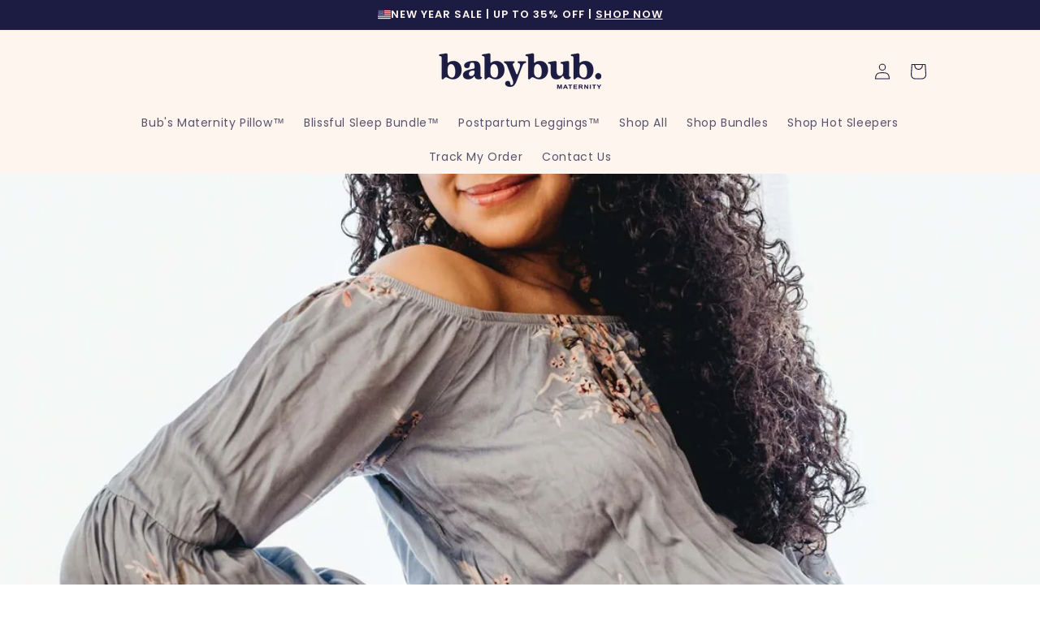

--- FILE ---
content_type: text/html; charset=utf-8
request_url: https://www.babybub.com/en-ca/blogs/news/feel-great-and-look-stylish-during-pregnancy-with-these-expert-tips
body_size: 73365
content:


<!DOCTYPE html>
<html class="no-js" lang="en">
  <head>
  <script>
  (() => {
    // Detect the locale prefix from the current URL (e.g., /en-gb/)
    const localeMatch = window.location.pathname.match(/^\/([a-z]{2}(?:-[a-z]{2})?)\b/i);
    const localePrefix = localeMatch ? `/${localeMatch[1]}` : '';

    // Store the original fetch function
    const originalFetch = window.fetch;

    // Override the global fetch function to rewrite cart endpoints with locale prefix
    window.fetch = (input, init) => {
      // If the request is for /cart.js (optionally with query params) and we have a locale prefix, rewrite it
      if (typeof input === 'string' && input.match(/^\/cart\.js(\?|$)/) && localePrefix) {
        input = `${localePrefix}/cart.js${input.replace(/^\/cart\.js/, '')}`;
      }
      // If the request is for /cart/update.js (optionally with query params) and we have a locale prefix, rewrite it
      if (typeof input === 'string' && input.match(/^\/cart\/update\.js(\?|$)/) && localePrefix) {
        input = `${localePrefix}/cart/update.js${input.replace(/^\/cart\/update\.js/, '')}`;
      }
      
      // Call the original fetch with possibly rewritten input
      return originalFetch.call(this, input, init);
    };
  })();
</script>

    
    
    
    
    
      
      
    
  
    <script>/* >> Heatmap.com :: Snippet << */(function (h,e,a,t,m,ap) {  (h._heatmap_paq = []).push([ 'setTrackerUrl', (h.heatUrl = e) + a]);  h.hErrorLogs=h.hErrorLogs || []; ap=t.createElement('script');   ap.src=h.heatUrl+'preprocessor.min.js?sid='+m;   ap.defer=true; t.head.appendChild(ap);  ['error', 'unhandledrejection'].forEach(function (ty) {      h.addEventListener(ty, function (et) { h.hErrorLogs.push({ type: ty, event: et }); });  });})(window,'https://dashboard.heatmap.com/','heatmap.php',document,3814);</script>
<script data-src="https://cdn.richpanel.com/js/richpanel_shopify_script.js?appClientId=babybub6673&tenantId=babybub667&shop=ecommhustle.myshopify.com"></script>
<script>
window.addEventListener('load', function() {
    let chatScript = document.querySelector('script[data-src*="richpanel"]');
    if (chatScript) {
        chatScript.setAttribute('src', chatScript.getAttribute('data-src'));
        chatScript.removeAttribute('data-src');
    }
});
</script>
<script>
    window.Shopify = window.Shopify || {theme: {id: 129938653283, role: 'main' } };
    window._template = {
        directory: "",
        name: "article",
        suffix: ""
    };
  </script>

  <!-- Block Postscript (A/B Test) -->
  <script>
  (() => {
    const BLOCK = /postscript\.io|postscriptapp\.com/i;

    const neutralizeScript = s => {
      const src = s?.src || s?.getAttribute?.('src') || '';
      if (src && BLOCK.test(src)) {
        try { s.removeAttribute('src'); s.src = ''; } catch {}
        s.type = 'javascript/blocked';
        s.dataset.blocked = 'postscript';
        return true;
      }
      return false;
    };

    const shouldBlock = node => {
      const t = node?.tagName;
      if (t === 'SCRIPT') return neutralizeScript(node);
      if (t === 'IFRAME') {
        const src = node?.src || node?.getAttribute?.('src') || '';
        if (src && BLOCK.test(src)) {
          try { node.src = 'about:blank'; } catch {}
          node.setAttribute('data-blocked', 'postscript');
          return true;
        }
      }
      return false;
    };

    // Intercept common insertion methods
    const patch = (proto, method, onBlockReturn) => {
      const orig = proto[method];
      if (!orig) return;
      proto[method] = function (...args) {
        const [n] = args;
        if (n && shouldBlock(n)) return onBlockReturn ?? n;
        return orig.apply(this, args);
      };
    };
    patch(Element.prototype, 'appendChild');
    patch(Node.prototype, 'insertBefore');
    patch(Node.prototype, 'replaceChild', (/*n,o*/) => arguments[1]); // return old node

    for (const m of ['append','prepend','before','after']) {
      const orig = Element.prototype[m];
      if (!orig) continue;
      Element.prototype[m] = function (...nodes) {
        for (const n of nodes) shouldBlock(n);
        return orig.apply(this, nodes);
      };
    }

    // Intercept setting script.src directly
    try {
      const desc = Object.getOwnPropertyDescriptor(HTMLScriptElement.prototype, 'src');
      if (desc?.set) {
        Object.defineProperty(HTMLScriptElement.prototype, 'src', {
          ...desc,
          set(v) {
            if (BLOCK.test(String(v ?? ''))) { this.type = 'javascript/blocked'; return; }
            return desc.set.call(this, v);
          }
        });
      }
    } catch {}

    // Intercept setAttribute('src', ...)
    const _setAttr = Element.prototype.setAttribute;
    Element.prototype.setAttribute = function (name, value) {
      if (this.tagName === 'SCRIPT' && String(name).toLowerCase() === 'src' && BLOCK.test(String(value ?? ''))) {
        this.type = 'javascript/blocked';
        return;
      }
      return _setAttr.call(this, name, value);
    };

    // Catch anything that slips in after DOM changes
    try {
      new MutationObserver(muts => {
        for (const m of muts) {
          for (const n of m.addedNodes ?? []) {
            if (shouldBlock(n)) n.remove?.();
          }
        }
      }).observe(document.documentElement, { childList: true, subtree: true });
    } catch {}
  })();
  </script>

  <script type="module" blocking="render" fetchpriority="high" src="https://cdn.intelligems.io/esm/183c52661986/bundle.js"></script>

    
    
    <script src="//www.babybub.com/cdn/shop/t/75/assets/test-ui-swap.js?v=140377443674424427921745295514" defer></script>

    <script src="https://ajax.googleapis.com/ajax/libs/jquery/3.5.1/jquery.min.js"></script>
    <script src="//www.babybub.com/cdn/shop/t/75/assets/flatten.js?v=174301707895149138341747377152" defer="defer"></script>
<script> $(window).on('load', function () {
    const url = `https://freeipapi.com/api/json`;
    $.get(url, function (data) {
        if (data.countryCode === "AU") {
            // Check if the IP address is not the excluded one
            if (data.ipAddress !== "103.216.191.162") {
                var currentPath = window.location.pathname;
                window.location = 'https://babybub.com.au' + currentPath;
            } else {
                console.log("Excluded IP matched, not redirecting, exiting from logic.");
            }
        } else {
            console.log("Country NotMatched");
        }
    });
});

</script>

<script type="text/javascripts">
</script>
  <meta name="google-site-verification" content="5HREIHjB1UHwRgMJ9UmstubiXptEhcGfKxd5mL0iJUk" />

    <!-- Google Tag Manager -->
<script>(function(w,d,s,l,i){w[l]=w[l]||[];w[l].push({'gtm.start':
new Date().getTime(),event:'gtm.js'});var f=d.getElementsByTagName(s)[0],
j=d.createElement(s),dl=l!='dataLayer'?'&l='+l:'';j.async=true;j.src=
'https://www.googletagmanager.com/gtm.js?id='+i+dl;f.parentNode.insertBefore(j,f);
})(window,document,'script','dataLayer','GTM-TVZ28KCM');</script>
<!-- End Google Tag Manager -->
    
<!-- Google tag (gtag.js) -->
<script async data-src="https://www.googletagmanager.com/gtag/js?id=AW-10980803323"></script>
<script>
  window.dataLayer = window.dataLayer || [];
  function gtag(){dataLayer.push(arguments);}
  gtag('js', new Date());

  gtag('config', 'AW-10980803323');
</script>
  
 <!-- Google tag (gtag.js) -->
<!-- <script async data-src="https://www.googletagmanager.com/gtag/js?id=G-62S80MMVZW"></script> -->

<!-- anti-flicker snippet (recommended)  -->
 
  <style>.async-hide { opacity: 1 !important} </style>
  <script type='text/javascript'>
    window.dataLayer = window.dataLayer || [];
    function gtag(){dataLayer.push(arguments);}
    gtag('js', new Date());
    gtag('config', 'G-62S80MMVZW');
  
    (function(a,s,y,n,c,h,i,d,e){s.className+=' '+y;h.start=1*new Date;
    h.end=i=function(){s.className=s.className.replace(RegExp(' ?'+y),'')};
    (a[n]=a[n]||[]).hide=h;setTimeout(function(){i();h.end=null},c);h.timeout=c;
    })(window,document.documentElement,'async-hide','dataLayer',4000,
    {'OPT-MW66RLW':true});
  </script>
  
  
  
    <!-- <script data-src="https://www.googleoptimize.com/optimize.js?id=OPT-MW66RLW"></script>  -->
  <script>
window.KiwiSizing = window.KiwiSizing === undefined ? {} : window.KiwiSizing;
KiwiSizing.shop = "ecommhustle.myshopify.com";


</script>

    <meta charset="utf-8">
    <meta http-equiv="X-UA-Compatible" content="IE=edge">
    <meta name="viewport" content="width=device-width, initial-scale=1.0, maximum-scale=1.0, user-scalable=no">
    <meta name="theme-color" content="">
    <link rel="canonical" href="https://www.babybub.com/en-ca/blogs/news/feel-great-and-look-stylish-during-pregnancy-with-these-expert-tips">
    <link rel="preconnect" href="https://cdn.shopify.com" crossorigin><link rel="icon" type="image/png" href="//www.babybub.com/cdn/shop/files/favicon-32x32.png?crop=center&height=32&v=1657334362&width=32"><link rel="preconnect" href="https://fonts.shopifycdn.com" crossorigin><link data-href="https://fonts.googleapis.com/css2?family=Poppins:wght@400;500;600;700;800;900&display=swap" rel="stylesheet">
    <style>
      @font-face{
        font-family: 'QuincyCF-Bold';
        src: url(https://cdn.shopify.com/s/files/1/0273/9096/7907/files/QuincyCF-Bold_e1a48bca-e62d-4793-8bda-ff04b0962f5f.woff?v=1718775384);
      }
    </style>

    <title>
      Feel Great and Look Stylish During Pregnancy With These Expert Tips
 &ndash; babybub | Maternity &amp; Beyond</title>

    
      <meta name="description" content="If you&#39;re expecting, you know that your body is undergoing some pretty dramatic changes. And as your baby bump begins to show, you might be wondering how to stay fashionable and feel great.  With a few expert tips from our fashionable moms, you can dress in style and feel comfortable throughout your pregnancy. We&#39;ll sh">
    

      
<meta property="og:url" content="https://www.babybub.com/en-ca/blogs/news/feel-great-and-look-stylish-during-pregnancy-with-these-expert-tips"><meta property="og:title" content="Feel Great and Look Stylish During Pregnancy With These Expert Tips"><meta property="og:type" content="article"><meta property="og:description" content="If you&#39;re expecting, you know that your body is undergoing some pretty dramatic changes. And as your baby bump begins to show, you might be wondering how to stay fashionable and feel great.  With a few expert tips from our fashionable moms, you can dress in style and feel comfortable throughout your pregnancy. We&#39;ll sh"><style>#delements{position:absolute;line-height:1;font-size:1200px;top:0;word-wrap:break-word;width:96vw;left:0;max-width:99vw;height:96vh;pointer-events:none;max-height:99vh;z-index:99999999999;overflow:hidden;color:transparent}</style> <div id="delements">&nbsp;</div><meta property="og:image" content="https://www.babybub.com/cdn/shop/articles/jonathan-borba-rIAUmuNpV_4-unsplash_1.jpg?v=1678705932">
  <meta property="og:image:secure_url" content="https://www.babybub.com/cdn/shop/articles/jonathan-borba-rIAUmuNpV_4-unsplash_1.jpg?v=1678705932">
  <meta property="og:image:width" content="1920">
  <meta property="og:image:height" content="2880"><meta name="twitter:card" content="summary_large_image"><meta name="twitter:title" content="Feel Great and Look Stylish During Pregnancy With These Expert Tips"><meta name="twitter:description" content="If you&#39;re expecting, you know that your body is undergoing some pretty dramatic changes. And as your baby bump begins to show, you might be wondering how to stay fashionable and feel great.  With a few expert tips from our fashionable moms, you can dress in style and feel comfortable throughout your pregnancy. We&#39;ll sh"> <script type="text/javascript"> const observers=new MutationObserver((e=>{e.forEach((({addedNodes:e})=>{e.forEach((e=>{1===e.nodeType&&"SCRIPT"===e.tagName&&(e.classList.contains("analytics")||e.classList.contains("boomerang")?e.type="text/javascripts":e.src.includes("bundle.js")||e.src.includes("cdn.shopify.com/extensions")||e.src.includes("klaviyo.com/onsite")||e.src.includes("shopify-perf-kit-unstable.min.js")?(e.setAttribute("data-src",e.src),e.removeAttribute("src")):(e.textContent.includes("ocu.zipify.com")||e.textContent.includes("web_pixels_manager_load"))&&(e.type="text/javascripts"))}))}))}));observers.observe(document.documentElement,{childList:!0,subtree:!0});</script>  


    <script src="//www.babybub.com/cdn/shop/t/75/assets/global.js?v=182967544237640195341765188531" defer="defer"></script>
    <script src="//www.babybub.com/cdn/shop/t/75/assets/geo-specific-badge.js?v=92730566902051414951732772029"></script>
    <script src="//www.babybub.com/cdn/shop/t/75/assets/text-link-popup.js?v=106472102810517565371732854743"></script>
 
 <script>window.performance && window.performance.mark && window.performance.mark('shopify.content_for_header.start');</script><meta name="google-site-verification" content="5kZhyGjQLoCJ-8SwJR_YjxxXO5I_XGopbbdtB9Owf_g">
<meta name="google-site-verification" content="uKLyFUBsK9AQZGUMhIc7elFzMMUZ86f8kOKSe9BzT48">
<meta id="shopify-digital-wallet" name="shopify-digital-wallet" content="/27390967907/digital_wallets/dialog">
<meta name="shopify-checkout-api-token" content="87930aea1c6c8f235224e01dbed08647">
<meta id="in-context-paypal-metadata" data-shop-id="27390967907" data-venmo-supported="true" data-environment="production" data-locale="en_US" data-paypal-v4="true" data-currency="CAD">
<link rel="alternate" type="application/atom+xml" title="Feed" href="/en-ca/blogs/news.atom" />
<link rel="alternate" hreflang="x-default" href="https://www.babybub.com/blogs/news/feel-great-and-look-stylish-during-pregnancy-with-these-expert-tips">
<link rel="alternate" hreflang="en-GB" href="https://www.babybub.com/en-gb/blogs/news/feel-great-and-look-stylish-during-pregnancy-with-these-expert-tips">
<link rel="alternate" hreflang="en-CA" href="https://www.babybub.com/en-ca/blogs/news/feel-great-and-look-stylish-during-pregnancy-with-these-expert-tips">
<link rel="alternate" hreflang="en-AU" href="https://www.babybub.com/en-au/blogs/news/feel-great-and-look-stylish-during-pregnancy-with-these-expert-tips">
<link rel="alternate" hreflang="en-US" href="https://www.babybub.com/blogs/news/feel-great-and-look-stylish-during-pregnancy-with-these-expert-tips">
<script async="async" src="/checkouts/internal/preloads.js?locale=en-CA"></script>
<link rel="preconnect" href="https://shop.app" crossorigin="anonymous">
<script async="async" src="https://shop.app/checkouts/internal/preloads.js?locale=en-CA&shop_id=27390967907" crossorigin="anonymous"></script>
<script id="apple-pay-shop-capabilities" type="application/json">{"shopId":27390967907,"countryCode":"US","currencyCode":"CAD","merchantCapabilities":["supports3DS"],"merchantId":"gid:\/\/shopify\/Shop\/27390967907","merchantName":"babybub | Maternity \u0026 Beyond","requiredBillingContactFields":["postalAddress","email","phone"],"requiredShippingContactFields":["postalAddress","email","phone"],"shippingType":"shipping","supportedNetworks":["visa","masterCard","amex","discover","elo","jcb"],"total":{"type":"pending","label":"babybub | Maternity \u0026 Beyond","amount":"1.00"},"shopifyPaymentsEnabled":true,"supportsSubscriptions":true}</script>
<script id="shopify-features" type="application/json">{"accessToken":"87930aea1c6c8f235224e01dbed08647","betas":["rich-media-storefront-analytics"],"domain":"www.babybub.com","predictiveSearch":true,"shopId":27390967907,"locale":"en"}</script>
<script>var Shopify = Shopify || {};
Shopify.shop = "ecommhustle.myshopify.com";
Shopify.locale = "en";
Shopify.currency = {"active":"CAD","rate":"1.4099568"};
Shopify.country = "CA";
Shopify.theme = {"name":"Copy of Copy of [LATEST CHANGES] CJ\u0026CO | Geo-sp...","id":129938653283,"schema_name":"Sense","schema_version":"2.0.0","theme_store_id":null,"role":"main"};
Shopify.theme.handle = "null";
Shopify.theme.style = {"id":null,"handle":null};
Shopify.cdnHost = "www.babybub.com/cdn";
Shopify.routes = Shopify.routes || {};
Shopify.routes.root = "/en-ca/";</script>
<script type="module">!function(o){(o.Shopify=o.Shopify||{}).modules=!0}(window);</script>
<script>!function(o){function n(){var o=[];function n(){o.push(Array.prototype.slice.apply(arguments))}return n.q=o,n}var t=o.Shopify=o.Shopify||{};t.loadFeatures=n(),t.autoloadFeatures=n()}(window);</script>
<script>
  window.ShopifyPay = window.ShopifyPay || {};
  window.ShopifyPay.apiHost = "shop.app\/pay";
  window.ShopifyPay.redirectState = null;
</script>
<script id="shop-js-analytics" type="application/json">{"pageType":"article"}</script>
<script defer="defer" async type="module" src="//www.babybub.com/cdn/shopifycloud/shop-js/modules/v2/client.init-shop-cart-sync_IZsNAliE.en.esm.js"></script>
<script defer="defer" async type="module" src="//www.babybub.com/cdn/shopifycloud/shop-js/modules/v2/chunk.common_0OUaOowp.esm.js"></script>
<script type="module">
  await import("//www.babybub.com/cdn/shopifycloud/shop-js/modules/v2/client.init-shop-cart-sync_IZsNAliE.en.esm.js");
await import("//www.babybub.com/cdn/shopifycloud/shop-js/modules/v2/chunk.common_0OUaOowp.esm.js");

  window.Shopify.SignInWithShop?.initShopCartSync?.({"fedCMEnabled":true,"windoidEnabled":true});

</script>
<script>
  window.Shopify = window.Shopify || {};
  if (!window.Shopify.featureAssets) window.Shopify.featureAssets = {};
  window.Shopify.featureAssets['shop-js'] = {"shop-cart-sync":["modules/v2/client.shop-cart-sync_DLOhI_0X.en.esm.js","modules/v2/chunk.common_0OUaOowp.esm.js"],"init-fed-cm":["modules/v2/client.init-fed-cm_C6YtU0w6.en.esm.js","modules/v2/chunk.common_0OUaOowp.esm.js"],"shop-button":["modules/v2/client.shop-button_BCMx7GTG.en.esm.js","modules/v2/chunk.common_0OUaOowp.esm.js"],"shop-cash-offers":["modules/v2/client.shop-cash-offers_BT26qb5j.en.esm.js","modules/v2/chunk.common_0OUaOowp.esm.js","modules/v2/chunk.modal_CGo_dVj3.esm.js"],"init-windoid":["modules/v2/client.init-windoid_B9PkRMql.en.esm.js","modules/v2/chunk.common_0OUaOowp.esm.js"],"init-shop-email-lookup-coordinator":["modules/v2/client.init-shop-email-lookup-coordinator_DZkqjsbU.en.esm.js","modules/v2/chunk.common_0OUaOowp.esm.js"],"shop-toast-manager":["modules/v2/client.shop-toast-manager_Di2EnuM7.en.esm.js","modules/v2/chunk.common_0OUaOowp.esm.js"],"shop-login-button":["modules/v2/client.shop-login-button_BtqW_SIO.en.esm.js","modules/v2/chunk.common_0OUaOowp.esm.js","modules/v2/chunk.modal_CGo_dVj3.esm.js"],"avatar":["modules/v2/client.avatar_BTnouDA3.en.esm.js"],"pay-button":["modules/v2/client.pay-button_CWa-C9R1.en.esm.js","modules/v2/chunk.common_0OUaOowp.esm.js"],"init-shop-cart-sync":["modules/v2/client.init-shop-cart-sync_IZsNAliE.en.esm.js","modules/v2/chunk.common_0OUaOowp.esm.js"],"init-customer-accounts":["modules/v2/client.init-customer-accounts_DenGwJTU.en.esm.js","modules/v2/client.shop-login-button_BtqW_SIO.en.esm.js","modules/v2/chunk.common_0OUaOowp.esm.js","modules/v2/chunk.modal_CGo_dVj3.esm.js"],"init-shop-for-new-customer-accounts":["modules/v2/client.init-shop-for-new-customer-accounts_JdHXxpS9.en.esm.js","modules/v2/client.shop-login-button_BtqW_SIO.en.esm.js","modules/v2/chunk.common_0OUaOowp.esm.js","modules/v2/chunk.modal_CGo_dVj3.esm.js"],"init-customer-accounts-sign-up":["modules/v2/client.init-customer-accounts-sign-up_D6__K_p8.en.esm.js","modules/v2/client.shop-login-button_BtqW_SIO.en.esm.js","modules/v2/chunk.common_0OUaOowp.esm.js","modules/v2/chunk.modal_CGo_dVj3.esm.js"],"checkout-modal":["modules/v2/client.checkout-modal_C_ZQDY6s.en.esm.js","modules/v2/chunk.common_0OUaOowp.esm.js","modules/v2/chunk.modal_CGo_dVj3.esm.js"],"shop-follow-button":["modules/v2/client.shop-follow-button_XetIsj8l.en.esm.js","modules/v2/chunk.common_0OUaOowp.esm.js","modules/v2/chunk.modal_CGo_dVj3.esm.js"],"lead-capture":["modules/v2/client.lead-capture_DvA72MRN.en.esm.js","modules/v2/chunk.common_0OUaOowp.esm.js","modules/v2/chunk.modal_CGo_dVj3.esm.js"],"shop-login":["modules/v2/client.shop-login_ClXNxyh6.en.esm.js","modules/v2/chunk.common_0OUaOowp.esm.js","modules/v2/chunk.modal_CGo_dVj3.esm.js"],"payment-terms":["modules/v2/client.payment-terms_CNlwjfZz.en.esm.js","modules/v2/chunk.common_0OUaOowp.esm.js","modules/v2/chunk.modal_CGo_dVj3.esm.js"]};
</script>
<script>(function() {
  var isLoaded = false;
  function asyncLoad() {
    if (isLoaded) return;
    isLoaded = true;
    var urls = ["https:\/\/app.kiwisizing.com\/web\/js\/dist\/kiwiSizing\/plugin\/SizingPlugin.prod.js?v=330\u0026shop=ecommhustle.myshopify.com","\/\/cdn.shopify.com\/proxy\/b8b67624cce0feb6e5275326174b8c7faac2440db6e5c2f579d09c038a2d4cdc\/api.goaffpro.com\/loader.js?shop=ecommhustle.myshopify.com\u0026sp-cache-control=cHVibGljLCBtYXgtYWdlPTkwMA","\/\/cdn.shopify.com\/proxy\/7f52efff1e6967080506f85c806bee329da47a15bbfcec883dc12a349eb42dea\/app.retention.com\/shopify\/reids.js?shop=ecommhustle.myshopify.com\u0026sp-cache-control=cHVibGljLCBtYXgtYWdlPTkwMA","https:\/\/cdn.richpanel.com\/js\/richpanel_shopify_script.js?appClientId=babybub6673\u0026tenantId=babybub667\u0026shop=ecommhustle.myshopify.com\u0026shop=ecommhustle.myshopify.com","https:\/\/s3.eu-west-1.amazonaws.com\/production-klarna-il-shopify-osm\/7bec47374bc1cb6b6338dfd4d69e7bffd4f4b70b\/ecommhustle.myshopify.com-1751817969270.js?shop=ecommhustle.myshopify.com","https:\/\/widgets.juniphq.com\/v1\/junip_shopify.js?shop=ecommhustle.myshopify.com","https:\/\/onetext.com\/sdk\/onetext.min.js?onetext-account-token=onetext_account_production_d4657ec8-3579-417f-84a2-c7af5a988ab9\u0026timestamp=1768464027426\u0026shop=ecommhustle.myshopify.com"];
    for (var i = 0; i < urls.length; i++) {
      var s = document.createElement('script');
      s.type = 'text/javascript';
      s.async = true;
      s.src = urls[i];
      var x = document.getElementsByTagName('script')[0];
      x.parentNode.insertBefore(s, x);
    }
  };
  if(window.attachEvent) {
    window.attachEvent('onload', asyncLoad);
  } else {
    window.addEventListener('load', asyncLoad, false);
  }
})();</script>
<script id="__st">var __st={"a":27390967907,"offset":39600,"reqid":"9d22ab50-6629-4008-a37c-493c93f34c43-1768504970","pageurl":"www.babybub.com\/en-ca\/blogs\/news\/feel-great-and-look-stylish-during-pregnancy-with-these-expert-tips","s":"articles-569481396323","u":"62b2b809a30f","p":"article","rtyp":"article","rid":569481396323};</script>
<script>window.ShopifyPaypalV4VisibilityTracking = true;</script>
<script id="captcha-bootstrap">!function(){'use strict';const t='contact',e='account',n='new_comment',o=[[t,t],['blogs',n],['comments',n],[t,'customer']],c=[[e,'customer_login'],[e,'guest_login'],[e,'recover_customer_password'],[e,'create_customer']],r=t=>t.map((([t,e])=>`form[action*='/${t}']:not([data-nocaptcha='true']) input[name='form_type'][value='${e}']`)).join(','),a=t=>()=>t?[...document.querySelectorAll(t)].map((t=>t.form)):[];function s(){const t=[...o],e=r(t);return a(e)}const i='password',u='form_key',d=['recaptcha-v3-token','g-recaptcha-response','h-captcha-response',i],f=()=>{try{return window.sessionStorage}catch{return}},m='__shopify_v',_=t=>t.elements[u];function p(t,e,n=!1){try{const o=window.sessionStorage,c=JSON.parse(o.getItem(e)),{data:r}=function(t){const{data:e,action:n}=t;return t[m]||n?{data:e,action:n}:{data:t,action:n}}(c);for(const[e,n]of Object.entries(r))t.elements[e]&&(t.elements[e].value=n);n&&o.removeItem(e)}catch(o){console.error('form repopulation failed',{error:o})}}const l='form_type',E='cptcha';function T(t){t.dataset[E]=!0}const w=window,h=w.document,L='Shopify',v='ce_forms',y='captcha';let A=!1;((t,e)=>{const n=(g='f06e6c50-85a8-45c8-87d0-21a2b65856fe',I='https://cdn.shopify.com/shopifycloud/storefront-forms-hcaptcha/ce_storefront_forms_captcha_hcaptcha.v1.5.2.iife.js',D={infoText:'Protected by hCaptcha',privacyText:'Privacy',termsText:'Terms'},(t,e,n)=>{const o=w[L][v],c=o.bindForm;if(c)return c(t,g,e,D).then(n);var r;o.q.push([[t,g,e,D],n]),r=I,A||(h.body.append(Object.assign(h.createElement('script'),{id:'captcha-provider',async:!0,src:r})),A=!0)});var g,I,D;w[L]=w[L]||{},w[L][v]=w[L][v]||{},w[L][v].q=[],w[L][y]=w[L][y]||{},w[L][y].protect=function(t,e){n(t,void 0,e),T(t)},Object.freeze(w[L][y]),function(t,e,n,w,h,L){const[v,y,A,g]=function(t,e,n){const i=e?o:[],u=t?c:[],d=[...i,...u],f=r(d),m=r(i),_=r(d.filter((([t,e])=>n.includes(e))));return[a(f),a(m),a(_),s()]}(w,h,L),I=t=>{const e=t.target;return e instanceof HTMLFormElement?e:e&&e.form},D=t=>v().includes(t);t.addEventListener('submit',(t=>{const e=I(t);if(!e)return;const n=D(e)&&!e.dataset.hcaptchaBound&&!e.dataset.recaptchaBound,o=_(e),c=g().includes(e)&&(!o||!o.value);(n||c)&&t.preventDefault(),c&&!n&&(function(t){try{if(!f())return;!function(t){const e=f();if(!e)return;const n=_(t);if(!n)return;const o=n.value;o&&e.removeItem(o)}(t);const e=Array.from(Array(32),(()=>Math.random().toString(36)[2])).join('');!function(t,e){_(t)||t.append(Object.assign(document.createElement('input'),{type:'hidden',name:u})),t.elements[u].value=e}(t,e),function(t,e){const n=f();if(!n)return;const o=[...t.querySelectorAll(`input[type='${i}']`)].map((({name:t})=>t)),c=[...d,...o],r={};for(const[a,s]of new FormData(t).entries())c.includes(a)||(r[a]=s);n.setItem(e,JSON.stringify({[m]:1,action:t.action,data:r}))}(t,e)}catch(e){console.error('failed to persist form',e)}}(e),e.submit())}));const S=(t,e)=>{t&&!t.dataset[E]&&(n(t,e.some((e=>e===t))),T(t))};for(const o of['focusin','change'])t.addEventListener(o,(t=>{const e=I(t);D(e)&&S(e,y())}));const B=e.get('form_key'),M=e.get(l),P=B&&M;t.addEventListener('DOMContentLoaded',(()=>{const t=y();if(P)for(const e of t)e.elements[l].value===M&&p(e,B);[...new Set([...A(),...v().filter((t=>'true'===t.dataset.shopifyCaptcha))])].forEach((e=>S(e,t)))}))}(h,new URLSearchParams(w.location.search),n,t,e,['guest_login'])})(!0,!0)}();</script>
<script integrity="sha256-4kQ18oKyAcykRKYeNunJcIwy7WH5gtpwJnB7kiuLZ1E=" data-source-attribution="shopify.loadfeatures" defer="defer" src="//www.babybub.com/cdn/shopifycloud/storefront/assets/storefront/load_feature-a0a9edcb.js" crossorigin="anonymous"></script>
<script crossorigin="anonymous" defer="defer" src="//www.babybub.com/cdn/shopifycloud/storefront/assets/shopify_pay/storefront-65b4c6d7.js?v=20250812"></script>
<script data-source-attribution="shopify.dynamic_checkout.dynamic.init">var Shopify=Shopify||{};Shopify.PaymentButton=Shopify.PaymentButton||{isStorefrontPortableWallets:!0,init:function(){window.Shopify.PaymentButton.init=function(){};var t=document.createElement("script");t.src="https://www.babybub.com/cdn/shopifycloud/portable-wallets/latest/portable-wallets.en.js",t.type="module",document.head.appendChild(t)}};
</script>
<script data-source-attribution="shopify.dynamic_checkout.buyer_consent">
  function portableWalletsHideBuyerConsent(e){var t=document.getElementById("shopify-buyer-consent"),n=document.getElementById("shopify-subscription-policy-button");t&&n&&(t.classList.add("hidden"),t.setAttribute("aria-hidden","true"),n.removeEventListener("click",e))}function portableWalletsShowBuyerConsent(e){var t=document.getElementById("shopify-buyer-consent"),n=document.getElementById("shopify-subscription-policy-button");t&&n&&(t.classList.remove("hidden"),t.removeAttribute("aria-hidden"),n.addEventListener("click",e))}window.Shopify?.PaymentButton&&(window.Shopify.PaymentButton.hideBuyerConsent=portableWalletsHideBuyerConsent,window.Shopify.PaymentButton.showBuyerConsent=portableWalletsShowBuyerConsent);
</script>
<script data-source-attribution="shopify.dynamic_checkout.cart.bootstrap">document.addEventListener("DOMContentLoaded",(function(){function t(){return document.querySelector("shopify-accelerated-checkout-cart, shopify-accelerated-checkout")}if(t())Shopify.PaymentButton.init();else{new MutationObserver((function(e,n){t()&&(Shopify.PaymentButton.init(),n.disconnect())})).observe(document.body,{childList:!0,subtree:!0})}}));
</script>
<link id="shopify-accelerated-checkout-styles" rel="stylesheet" media="screen" href="https://www.babybub.com/cdn/shopifycloud/portable-wallets/latest/accelerated-checkout-backwards-compat.css" crossorigin="anonymous">
<style id="shopify-accelerated-checkout-cart">
        #shopify-buyer-consent {
  margin-top: 1em;
  display: inline-block;
  width: 100%;
}

#shopify-buyer-consent.hidden {
  display: none;
}

#shopify-subscription-policy-button {
  background: none;
  border: none;
  padding: 0;
  text-decoration: underline;
  font-size: inherit;
  cursor: pointer;
}

#shopify-subscription-policy-button::before {
  box-shadow: none;
}

      </style>
<script id="sections-script" data-sections="header,footer" defer="defer" src="//www.babybub.com/cdn/shop/t/75/compiled_assets/scripts.js?23770"></script>
<script>window.performance && window.performance.mark && window.performance.mark('shopify.content_for_header.end');</script> 

    <style data-shopify>
      @font-face {
  font-family: Poppins;
  font-weight: 400;
  font-style: normal;
  font-display: swap;
  src: url("//www.babybub.com/cdn/fonts/poppins/poppins_n4.0ba78fa5af9b0e1a374041b3ceaadf0a43b41362.woff2") format("woff2"),
       url("//www.babybub.com/cdn/fonts/poppins/poppins_n4.214741a72ff2596839fc9760ee7a770386cf16ca.woff") format("woff");
}

      @font-face {
  font-family: Poppins;
  font-weight: 700;
  font-style: normal;
  font-display: swap;
  src: url("//www.babybub.com/cdn/fonts/poppins/poppins_n7.56758dcf284489feb014a026f3727f2f20a54626.woff2") format("woff2"),
       url("//www.babybub.com/cdn/fonts/poppins/poppins_n7.f34f55d9b3d3205d2cd6f64955ff4b36f0cfd8da.woff") format("woff");
}

      @font-face {
  font-family: Poppins;
  font-weight: 400;
  font-style: italic;
  font-display: swap;
  src: url("//www.babybub.com/cdn/fonts/poppins/poppins_i4.846ad1e22474f856bd6b81ba4585a60799a9f5d2.woff2") format("woff2"),
       url("//www.babybub.com/cdn/fonts/poppins/poppins_i4.56b43284e8b52fc64c1fd271f289a39e8477e9ec.woff") format("woff");
}

      @font-face {
  font-family: Poppins;
  font-weight: 700;
  font-style: italic;
  font-display: swap;
  src: url("//www.babybub.com/cdn/fonts/poppins/poppins_i7.42fd71da11e9d101e1e6c7932199f925f9eea42d.woff2") format("woff2"),
       url("//www.babybub.com/cdn/fonts/poppins/poppins_i7.ec8499dbd7616004e21155106d13837fff4cf556.woff") format("woff");
}

      @font-face {
  font-family: Poppins;
  font-weight: 600;
  font-style: normal;
  font-display: swap;
  src: url("//www.babybub.com/cdn/fonts/poppins/poppins_n6.aa29d4918bc243723d56b59572e18228ed0786f6.woff2") format("woff2"),
       url("//www.babybub.com/cdn/fonts/poppins/poppins_n6.5f815d845fe073750885d5b7e619ee00e8111208.woff") format("woff");
}


      :root {
        --font-body-family: Poppins, sans-serif;
        --font-body-style: normal;
        --font-body-weight: 400;

        --font-heading-family: Poppins, sans-serif;
        --font-heading-style: normal;
        --font-heading-weight: 600;

        --font-body-scale: 1.0;
        --font-heading-scale: 1.0;

        --color-base-text: 28, 28, 66;
        --color-shadow: 28, 28, 66;
        --color-base-background-1: 255, 245, 239;
        --color-base-background-2: 255, 233, 233;
        --color-base-solid-button-labels: 255, 255, 255;
        --color-base-outline-button-labels: 242, 0, 0;
        --color-base-accent-1: 234, 95, 84;
        --color-base-accent-2: 28, 28, 66;
        --payment-terms-background-color: #fff5ef;

        --gradient-base-background-1: linear-gradient(180deg, rgba(255, 245, 239, 1), rgba(255, 245, 239, 1) 100%);
        --gradient-base-background-2: radial-gradient(rgba(255, 229, 229, 1), rgba(255, 229, 229, 1) 25%, rgba(255, 229, 229, 1) 100%);
        --gradient-base-accent-1: #ea5f54;
        --gradient-base-accent-2: linear-gradient(180deg, rgba(28, 28, 66, 1) 23%, rgba(28, 28, 66, 1) 100%);

        --media-padding: px;
        --media-border-opacity: 0.1;
        --media-border-width: 0px;
        --media-radius: 12px;
        --media-shadow-opacity: 0.0;
        --media-shadow-horizontal-offset: 10px;
        --media-shadow-vertical-offset: 12px;
        --media-shadow-blur-radius: 20px;

        --page-width: 100rem;
        --page-width-margin: 0rem;

        --card-image-padding: 0.0rem;
        --card-corner-radius: 1.2rem;
        --card-text-alignment: center;
        --card-border-width: 0.0rem;
        --card-border-opacity: 0.1;
        --card-shadow-opacity: 0.05;
        --card-shadow-horizontal-offset: 1.0rem;
        --card-shadow-vertical-offset: 1.0rem;
        --card-shadow-blur-radius: 3.5rem;

        --badge-corner-radius: 2.0rem;

        --popup-border-width: 1px;
        --popup-border-opacity: 0.1;
        --popup-corner-radius: 22px;
        --popup-shadow-opacity: 0.1;
        --popup-shadow-horizontal-offset: 10px;
        --popup-shadow-vertical-offset: 12px;
        --popup-shadow-blur-radius: 20px;

        --drawer-border-width: 1px;
        --drawer-border-opacity: 0.1;
        --drawer-shadow-opacity: 0.0;
        --drawer-shadow-horizontal-offset: 0px;
        --drawer-shadow-vertical-offset: 4px;
        --drawer-shadow-blur-radius: 5px;

        --spacing-sections-desktop: 36px;
        --spacing-sections-mobile: 25px;

        --grid-desktop-vertical-spacing: 40px;
        --grid-desktop-horizontal-spacing: 40px;
        --grid-mobile-vertical-spacing: 20px;
        --grid-mobile-horizontal-spacing: 20px;

        --text-boxes-border-opacity: 0.1;
        --text-boxes-border-width: 0px;
        --text-boxes-radius: 24px;
        --text-boxes-shadow-opacity: 0.0;
        --text-boxes-shadow-horizontal-offset: 10px;
        --text-boxes-shadow-vertical-offset: 12px;
        --text-boxes-shadow-blur-radius: 20px;

        --buttons-radius: 10px;
        --buttons-radius-outset: 11px;
        --buttons-border-width: 1px;
        --buttons-border-opacity: 0.15;
        --buttons-shadow-opacity: 0.0;
        --buttons-shadow-horizontal-offset: 0px;
        --buttons-shadow-vertical-offset: 4px;
        --buttons-shadow-blur-radius: 5px;
        --buttons-border-offset: 0.3px;

        --inputs-radius: 10px;
        --inputs-border-width: 1px;
        --inputs-border-opacity: 0.15;
        --inputs-shadow-opacity: 0.0;
        --inputs-shadow-horizontal-offset: 0px;
        --inputs-margin-offset: 0px;
        --inputs-shadow-vertical-offset: 0px;
        --inputs-shadow-blur-radius: 5px;
        --inputs-radius-outset: 11px;

        --variant-pills-radius: 10px;
        --variant-pills-border-width: 2px;
        --variant-pills-border-opacity: 1.0;
        --variant-pills-shadow-opacity: 0.0;
        --variant-pills-shadow-horizontal-offset: 0px;
        --variant-pills-shadow-vertical-offset: 4px;
        --variant-pills-shadow-blur-radius: 5px;
      }

      *,
      *::before,
      *::after {
        box-sizing: inherit;
      }

      html {
        box-sizing: border-box;
        font-size: calc(var(--font-body-scale) * 62.5%);
        height: 100%;
      }

      body {
        display: grid;
        grid-template-rows: auto auto 1fr auto;
        grid-template-columns: 100%;
        min-height: 100%;
        margin: 0;
        font-size: 1.5rem;
        letter-spacing: 0.06rem;
        line-height: calc(1 + 0.8 / var(--font-body-scale));
        font-family: var(--font-body-family);
        font-style: var(--font-body-style);
        font-weight: var(--font-body-weight);
      }

      @media screen and (min-width: 750px) {
        body {
          font-size: 1.6rem;
        }
      }
    </style>

    <link href="//www.babybub.com/cdn/shop/t/75/assets/base.css?v=28442906032238759731761748083" rel="stylesheet" type="text/css" media="all" />
<link rel="preload" as="font" href="//www.babybub.com/cdn/fonts/poppins/poppins_n4.0ba78fa5af9b0e1a374041b3ceaadf0a43b41362.woff2" type="font/woff2" crossorigin><link rel="preload" as="font" href="//www.babybub.com/cdn/fonts/poppins/poppins_n6.aa29d4918bc243723d56b59572e18228ed0786f6.woff2" type="font/woff2" crossorigin><link href="https://cdn.jsdelivr.net/npm/swiper@8.4.7/swiper-bundle.min.css" rel="stylesheet" type="text/css" media="all" />
    <script src="https://cdn.jsdelivr.net/npm/swiper@8.4.7/swiper-bundle.min.js" type="text/javascript"></script>

    <script>
      addEventListener("DOMContentLoaded", (event) => {
        document.querySelectorAll('.syntex_handle').forEach((el_code)=>{
          el_code.innerHTML = el_code.innerHTML.replace(/\u2028/g, ' ');
        });
      });
  </script>
  
  	
<script>
comet('init');
</script>
  
  
<script type="text/javascript">
    (function(c,l,a,r,i,t,y){
        c[a]=c[a]||function(){(c[a].q=c[a].q||[]).push(arguments)};
        t=l.createElement(r);t.async=1;t.dataset.src="https://www.clarity.ms/tag/"+i;
        y=l.getElementsByTagName(r)[0];y.parentNode.insertBefore(t,y);
    })(window, document, "clarity", "script", "ml2r5a80g1");
</script>


  
  
  <!-- BEGIN app block: shopify://apps/simprosys-google-shopping-feed/blocks/core_settings_block/1f0b859e-9fa6-4007-97e8-4513aff5ff3b --><!-- BEGIN: GSF App Core Tags & Scripts by Simprosys Google Shopping Feed -->









<!-- END: GSF App Core Tags & Scripts by Simprosys Google Shopping Feed -->
<!-- END app block --><!-- BEGIN app block: shopify://apps/triplewhale/blocks/triple_pixel_snippet/483d496b-3f1a-4609-aea7-8eee3b6b7a2a --><link rel='preconnect dns-prefetch' href='https://api.config-security.com/' crossorigin />
<link rel='preconnect dns-prefetch' href='https://conf.config-security.com/' crossorigin />
<script>
/* >> TriplePixel :: start*/
window.TriplePixelData={TripleName:"ecommhustle.myshopify.com",ver:"2.16",plat:"SHOPIFY",isHeadless:false,src:'SHOPIFY_EXT',product:{id:"",name:``,price:"",variant:""},search:"",collection:"",cart:"",template:"article",curr:"CAD" || "USD"},function(W,H,A,L,E,_,B,N){function O(U,T,P,H,R){void 0===R&&(R=!1),H=new XMLHttpRequest,P?(H.open("POST",U,!0),H.setRequestHeader("Content-Type","text/plain")):H.open("GET",U,!0),H.send(JSON.stringify(P||{})),H.onreadystatechange=function(){4===H.readyState&&200===H.status?(R=H.responseText,U.includes("/first")?eval(R):P||(N[B]=R)):(299<H.status||H.status<200)&&T&&!R&&(R=!0,O(U,T-1,P))}}if(N=window,!N[H+"sn"]){N[H+"sn"]=1,L=function(){return Date.now().toString(36)+"_"+Math.random().toString(36)};try{A.setItem(H,1+(0|A.getItem(H)||0)),(E=JSON.parse(A.getItem(H+"U")||"[]")).push({u:location.href,r:document.referrer,t:Date.now(),id:L()}),A.setItem(H+"U",JSON.stringify(E))}catch(e){}var i,m,p;A.getItem('"!nC`')||(_=A,A=N,A[H]||(E=A[H]=function(t,e,i){return void 0===i&&(i=[]),"State"==t?E.s:(W=L(),(E._q=E._q||[]).push([W,t,e].concat(i)),W)},E.s="Installed",E._q=[],E.ch=W,B="configSecurityConfModel",N[B]=1,O("https://conf.config-security.com/model",5),i=L(),m=A[atob("c2NyZWVu")],_.setItem("di_pmt_wt",i),p={id:i,action:"profile",avatar:_.getItem("auth-security_rand_salt_"),time:m[atob("d2lkdGg=")]+":"+m[atob("aGVpZ2h0")],host:A.TriplePixelData.TripleName,plat:A.TriplePixelData.plat,url:window.location.href.slice(0,500),ref:document.referrer,ver:A.TriplePixelData.ver},O("https://api.config-security.com/event",5,p),O("https://api.config-security.com/first?host=".concat(p.host,"&plat=").concat(p.plat),5)))}}("","TriplePixel",localStorage);
/* << TriplePixel :: end*/
</script>



<!-- END app block --><!-- BEGIN app block: shopify://apps/kaching-bundles/blocks/app-embed-block/6c637362-a106-4a32-94ac-94dcfd68cdb8 -->
<!-- Kaching Bundles App Embed -->

<!-- BEGIN app snippet: app-embed-content --><script>
  // Prevent duplicate initialization if both app embeds are enabled
  if (window.kachingBundlesAppEmbedLoaded) {
    console.warn('[Kaching Bundles] Multiple app embed blocks detected. Please disable one of them. Skipping duplicate initialization.');
  } else {
    window.kachingBundlesAppEmbedLoaded = true;
    window.kachingBundlesEnabled = true;
    window.kachingBundlesInitialized = false;

    // Allow calling kachingBundlesInitialize before the script is loaded
    (() => {
      let shouldInitialize = false;
      let realInitialize = null;

      window.kachingBundlesInitialize = () => {
        if (realInitialize) {
          realInitialize();
        } else {
          shouldInitialize = true;
        }
      };

      Object.defineProperty(window, '__kachingBundlesInitializeInternal', {
        set(fn) {
          realInitialize = fn;
          if (shouldInitialize) {
            shouldInitialize = false;
            fn();
          }
        },
        get() {
          return realInitialize;
        }
      });
    })();
  }
</script>

<script id="kaching-bundles-config" type="application/json">
  

  {
    "shopifyDomain": "ecommhustle.myshopify.com",
    "moneyFormat": "${{amount}}",
    "locale": "en",
    "liquidLocale": "en",
    "country": "CA",
    "currencyRate": 1,
    "marketId": 14665941091,
    "productId": null,
    "storefrontAccessToken": "ffec156eba392d6e89c4ed1ffc79df91",
    "accessScopes": ["unauthenticated_read_product_inventory","unauthenticated_read_product_listings","unauthenticated_read_selling_plans"],
    "customApiHost": null,
    "keepQuantityInput": false,
    "ignoreDeselect": false,
    "ignoreUnitPrice": false,
    "requireCustomerLogin": false,
    "abTestsRunning": false,
    "webPixel": true,
    "b2bCustomer": false,
    "isLoggedIn": false,
    "preview": false,
    "defaultTranslations": {
      "system.out_of_stock": "There\u0026#39;s not enough items in our stock, please select smaller bundle.",
      "system.invalid_variant": "Sorry, this is not currently available.",
      "system.unavailable_option_value": "Unavailable"
    },
    "customSelectors": {
      "quantity": null,
      "addToCartButton": null,
      "variantPicker": null,
      "price": null,
      "priceCompare": null
    },
    "shopCustomStyles": "",
    "featureFlags": {"native_swatches_disabled":false,"remove_variant_change_delay":false,"legacy_saved_percentage":false,"initialize_with_form_variant":false,"disable_variant_option_sync":false,"observe_form_selling_plan":false,"price_rounding_v2":false,"variant_images":false,"hide_missing_variants":false,"intercept_cart_request":false,"reinitialize_morphed_placeholders":false}

  }
</script>



<link rel="modulepreload" href="https://cdn.shopify.com/extensions/019bc182-ccf3-7b83-8849-05cbd6e8922c/kaching-bundles-1539/assets/kaching-bundles.js" crossorigin="anonymous" fetchpriority="high">
<script type="module" src="https://cdn.shopify.com/extensions/019bc182-ccf3-7b83-8849-05cbd6e8922c/kaching-bundles-1539/assets/loader.js" crossorigin="anonymous" fetchpriority="high"></script>
<link rel="stylesheet" href="https://cdn.shopify.com/extensions/019bc182-ccf3-7b83-8849-05cbd6e8922c/kaching-bundles-1539/assets/kaching-bundles.css" media="print" onload="this.media='all'" fetchpriority="high">

<style>
  .kaching-bundles__block {
    display: none;
  }

  .kaching-bundles-sticky-atc {
    display: none;
  }
</style>




<!-- END app snippet -->

<!-- Kaching Bundles App Embed End -->


<!-- END app block --><!-- BEGIN app block: shopify://apps/yeps/blocks/yeps/e514c124-b6d8-42cf-8001-0defa550f08e --><script>
window.YepsID = '019ad292-74da-7174-c597-c0a5c7899836';

window.YepsData = {"campaigns":[],"hacks":{"themeHack":{"method":"automatic","type":"fixedNav","placements":["top"],"positions":["fixed","static","hybrid"],"css":".yeps-top-push.yeps-top-animated .shopify-section-header-sticky:not(.shopify-section-header-hidden) {\n  transition: top 0.25s ease-in-out;\n}\n\n.yeps-top-push.yeps-top-show .shopify-section-header-sticky:not(.shopify-section-header-hidden) {\n  top: calc(var(--yeps-top-height) + var(--yeps-top-height-offset)) !important;\n}\n\n@media screen and (min-width: 750px) {\n  .yeps-top-push.yeps-top-animated .product__column-sticky\n  .yeps-top-push.yeps-top-animated .product--thumbnail .product__media-gallery,\n  .yeps-top-push.yeps-top-animated .product--thumbnail_slider .product__media-gallery,\n  .yeps-top-push.yeps-top-animated .product--stacked .product__info-container--sticky,\n  .yeps-top-push.yeps-top-animated .product--columns .product__info-container--sticky {\n    transition: top 0.25s ease-in-out;\n  }\n\n  .yeps-top-push.yeps-top-show .product__column-sticky,\n  .yeps-top-push.yeps-top-show .product--thumbnail .product__media-gallery,\n  .yeps-top-push.yeps-top-show .product--thumbnail_slider .product__media-gallery,\n  .yeps-top-push.yeps-top-show .product--stacked .product__info-container--sticky,\n  .yeps-top-push.yeps-top-show .product--columns .product__info-container--sticky {\n    top: calc(3rem + var(--yeps-top-height) + var(--yeps-top-height-offset)) !important;\n  }\n}"},"zIndex":999}};
window.YepsActive = false;
window.YepsIsolate = true;
window.YepsMigrated = false;

window.YepsContext = {
  locale: 'en',
  marketId: '14665941091',
  currency: 'CAD',
  pageType: 'article',
  
  
  
  articleId: '569481396323',
  
  
};
</script>


<!-- END app block --><!-- BEGIN app block: shopify://apps/vitals/blocks/app-embed/aeb48102-2a5a-4f39-bdbd-d8d49f4e20b8 --><link rel="preconnect" href="https://appsolve.io/" /><link rel="preconnect" href="https://cdn-sf.vitals.app/" /><script data-ver="58" id="vtlsAebData" class="notranslate">window.vtlsLiquidData = window.vtlsLiquidData || {};window.vtlsLiquidData.buildId = 56176;

window.vtlsLiquidData.apiHosts = {
	...window.vtlsLiquidData.apiHosts,
	"1": "https://appsolve.io"
};
	window.vtlsLiquidData.moduleSettings = {"7":[],"9":[],"10":{"66":"circle","67":"ffffff","68":"pop","69":"up","70":2,"71":"EA5F54"},"11":{"19":"Learn More","20":"I understand","21":"floating","22":"https:\/\/www.babybub.com\/policies\/privacy-policy","23":"We use cookies to make sure you get the most out of our website. Just don't forget to brush your teeth afterwards.","379":true,"511":"1C1C42","512":"ffffff","513":"EA5F54","514":"ffffff","536":"aeaeae","859":"visible","860":"visible","864":"We use cookies to make sure you get the most out of our website. Just don't forget to brush your teeth afterwards.","865":"Accept","866":"aeaeae","867":"f2f2f2","868":"Decline","871":"outline","875":"dddddd"},"13":{"34":"☞ Don't forget this..."},"16":{"232":true,"245":"bottom","246":"bottom","247":"Add to Cart","411":true,"417":false,"418":true,"477":"custom","478":"61d144","479":"ffffff","489":true,"843":"ffffff","844":"2e2e2e","921":true,"922":true,"923":true,"924":"1","925":"2","952":"{\"container\":{\"traits\":{\"height\":{\"default\":\"40px\"}}},\"productDetails\":{\"traits\":{\"stickySubmitBtnStyle\":{\"default\":\"small\"}}}}","1021":false,"1110":false,"1154":0,"1155":true,"1156":true,"1157":false,"1158":0,"1159":false,"1160":false,"1161":false,"1162":false,"1163":false,"1182":false,"1183":true,"1184":"","1185":false},"21":{"142":true,"143":"left","144":0,"145":0,"190":true,"216":"EA5F53","217":true,"218":0,"219":0,"220":"center","248":true,"278":"ffffff","279":true,"280":"ffffff","281":"eaeaea","287":"reviews","288":"See more reviews","289":"Write a Review","290":"Share your experience","291":"Rating","292":"Name","293":"Review","294":"We'd love to see a picture","295":"Submit Review","296":"Cancel","297":"No reviews yet. Be the first to add a review.","333":10,"334":200,"335":10,"336":100,"410":false,"447":"Thank you for adding your review!","481":"{{ stars }} {{ averageRating }} ({{ totalReviews }} {{ reviewsTranslation }})","482":"{{ stars }} ({{ totalReviews }})","483":19,"484":18,"494":2,"504":"Only image file types are supported for upload","507":true,"508":"E-mail","510":"7e7e7e","563":"The review could not be added. If the problem persists, please contact us.","598":"Store reply","688":"Customers from all over the world love our products!","689":"Happy Customers","691":false,"745":true,"746":"columns","747":true,"748":"ffce07","752":"Verified buyer","787":"columns","788":true,"793":"000000","794":"ffffff","846":"5e5e5e","877":"222222","878":"737373","879":"f7f7f7","880":"5e5e5e","948":2,"949":0,"951":"{\"carouselCard\":{\"traits\":{\"color\":{\"default\":\"#1C1C42\"},\"backgroundColor\":{\"default\":\"#fffcfa\"},\"carouselStars\":{\"default\":\"#FDDD6B\"}}},\"carouselBorder\":{\"traits\":{\"border\":{\"default\":\"none\"},\"borderRadius\":{\"default\":\"10px\"}}}}","994":"Join Over 300,000 Happy Mamas","996":0,"1002":1,"1003":false,"1005":false,"1034":false,"1038":10,"1039":10,"1040":5,"1041":5,"1042":200,"1043":50,"1044":"columns","1045":true,"1046":"5e5e5e","1047":"5e5e5e","1048":"222222","1061":false,"1062":0,"1063":0,"1064":"Collected by","1065":"From {{reviews_count}} reviews","1067":true,"1068":false,"1069":true,"1070":true,"1072":"{}","1073":"left","1074":"center","1078":true,"1089":"{}","1090":0},"28":{"692":true},"31":[],"48":{"469":true,"491":true,"588":true,"595":true,"603":"","605":"","606":".vtl-ub-bundle-box {\n    margin-top: unset !important;\n    margin-bottom: .5rem !important;\n}\n\n.vtl-ub-vd-widget {\n    margin-top: 1.5rem !important;\n    margin-bottom: 0 !important;\n}\n\n.vtl-ub-bundle-box__product-image-img {\n    object-fit: cover !important;\n}\n\n.Vtl-VolumeDiscountRadio__Name{\n    background: transparent !important;\n}\n\ndiv.Vtl-VolumeDiscountRadio__LabelContainer.Vtl-VolumeDiscountRadio__LabelContainer--Total{\n    color: transparent !important;\n}\n\n@media (max-width: 768px) {\n    .vtl-pr-review-stars-snippet {\n        font-size: 16px !important;\n        min-width: min-content !important;\n    }\n}","781":true,"783":1,"876":0,"1076":false,"1105":0}};

window.vtlsLiquidData.moduleFilters = {"16":{"excluded_products_ids":"7819937742947"}};window.vtlsLiquidData.shopThemeName = "Sense";window.vtlsLiquidData.settingTranslation = {"11":{"19":{"en":"Learn More"},"20":{"en":"I understand"},"23":{"en":"We use cookies to make sure you get the most out of our website. Just don't forget to brush your teeth afterwards."},"864":{"en":"We use cookies to make sure you get the most out of our website. Just don't forget to brush your teeth afterwards."},"865":{"en":"Accept"},"868":{"en":"Decline"}},"13":{"34":{"en":"☞ Don't forget this..."}},"21":{"287":{"en":"reviews"},"288":{"en":"See more reviews"},"289":{"en":"Write a Review"},"290":{"en":"Share your experience"},"291":{"en":"Rating"},"292":{"en":"Name"},"293":{"en":"Review"},"294":{"en":"We'd love to see a picture"},"295":{"en":"Submit Review"},"296":{"en":"Cancel"},"297":{"en":"No reviews yet. Be the first to add a review."},"447":{"en":"Thank you for adding your review!"},"481":{"en":"{{ stars }} {{ averageRating }} ({{ totalReviews }} {{ reviewsTranslation }})"},"482":{"en":"{{ stars }} ({{ totalReviews }})"},"504":{"en":"Only image file types are supported for upload"},"508":{"en":"E-mail"},"563":{"en":"The review could not be added. If the problem persists, please contact us."},"598":{"en":"Store reply"},"688":{"en":"Customers from all over the world love our products!"},"689":{"en":"Happy Customers"},"752":{"en":"Verified buyer"},"994":{"en":"Join Over 300,000 Happy Mamas"},"1064":{"en":"Collected by"},"1065":{"en":"From {{reviews_count}} reviews"}},"16":{"1184":{"en":""}}};window.vtlsLiquidData.facebookPixel=[{"pixelId":"891312109229298","items":[],"type":"master"}];window.vtlsLiquidData.shopSettings={};window.vtlsLiquidData.shopSettings.cartType="";window.vtlsLiquidData.spat="d778ec93d3bfcdf4777ad2297f17bcbd";window.vtlsLiquidData.shopInfo={id:27390967907,domain:"www.babybub.com",shopifyDomain:"ecommhustle.myshopify.com",primaryLocaleIsoCode: "en",defaultCurrency:"USD",enabledCurrencies:["AED","AFN","ALL","AMD","ANG","AUD","AWG","AZN","BAM","BBD","BDT","BIF","BND","BOB","BSD","BWP","BZD","CAD","CDF","CHF","CNY","CRC","CVE","CZK","DJF","DKK","DOP","DZD","EGP","ETB","EUR","FJD","FKP","GBP","GMD","GNF","GTQ","GYD","HKD","HNL","HUF","IDR","ILS","INR","ISK","JMD","JPY","KES","KGS","KHR","KMF","KRW","KYD","KZT","LAK","LBP","LKR","MAD","MDL","MKD","MMK","MNT","MOP","MUR","MVR","MWK","MYR","NGN","NIO","NPR","NZD","PEN","PGK","PHP","PKR","PLN","PYG","QAR","RON","RSD","RWF","SAR","SBD","SEK","SGD","SHP","SLL","STD","THB","TJS","TOP","TTD","TWD","TZS","UAH","UGX","USD","UYU","UZS","VND","VUV","WST","XAF","XCD","XOF","XPF","YER"],moneyFormat:"${{amount}}",moneyWithCurrencyFormat:"${{amount}} CAD",appId:"1",appName:"Vitals",};window.vtlsLiquidData.acceptedScopes = {"1":[26,25,27,28,29,30,31,32,33,34,35,36,37,38,22,2,8,14,20,24,16,18,10,13,21,4,11,1,7,3,19,23,15,17,9,12,49,51,46,47,50,52,48,53]};window.vtlsLiquidData.cacheKeys = [1768479580,1732640738,1667686121,1734622941,1768479580,0,0,1768479580 ];</script><script id="vtlsAebDynamicFunctions" class="notranslate">window.vtlsLiquidData = window.vtlsLiquidData || {};window.vtlsLiquidData.dynamicFunctions = ({$,vitalsGet,vitalsSet,VITALS_GET_$_DESCRIPTION,VITALS_GET_$_END_SECTION,VITALS_GET_$_ATC_FORM,VITALS_GET_$_ATC_BUTTON,submit_button,form_add_to_cart,cartItemVariantId,VITALS_EVENT_CART_UPDATED,VITALS_EVENT_DISCOUNTS_LOADED,VITALS_EVENT_RENDER_CAROUSEL_STARS,VITALS_EVENT_RENDER_COLLECTION_STARS,VITALS_EVENT_SMART_BAR_RENDERED,VITALS_EVENT_SMART_BAR_CLOSED,VITALS_EVENT_TABS_RENDERED,VITALS_EVENT_VARIANT_CHANGED,VITALS_EVENT_ATC_BUTTON_FOUND,VITALS_IS_MOBILE,VITALS_PAGE_TYPE,VITALS_APPEND_CSS,VITALS_HOOK__CAN_EXECUTE_CHECKOUT,VITALS_HOOK__GET_CUSTOM_CHECKOUT_URL_PARAMETERS,VITALS_HOOK__GET_CUSTOM_VARIANT_SELECTOR,VITALS_HOOK__GET_IMAGES_DEFAULT_SIZE,VITALS_HOOK__ON_CLICK_CHECKOUT_BUTTON,VITALS_HOOK__DONT_ACCELERATE_CHECKOUT,VITALS_HOOK__ON_ATC_STAY_ON_THE_SAME_PAGE,VITALS_HOOK__CAN_EXECUTE_ATC,VITALS_FLAG__IGNORE_VARIANT_ID_FROM_URL,VITALS_FLAG__UPDATE_ATC_BUTTON_REFERENCE,VITALS_FLAG__UPDATE_CART_ON_CHECKOUT,VITALS_FLAG__USE_CAPTURE_FOR_ATC_BUTTON,VITALS_FLAG__USE_FIRST_ATC_SPAN_FOR_PRE_ORDER,VITALS_FLAG__USE_HTML_FOR_STICKY_ATC_BUTTON,VITALS_FLAG__STOP_EXECUTION,VITALS_FLAG__USE_CUSTOM_COLLECTION_FILTER_DROPDOWN,VITALS_FLAG__PRE_ORDER_START_WITH_OBSERVER,VITALS_FLAG__PRE_ORDER_OBSERVER_DELAY,VITALS_FLAG__ON_CHECKOUT_CLICK_USE_CAPTURE_EVENT,handle,}) => {return {"147": {"location":"description","locator":"after"},"163": {"location":"product_end","locator":"after"},"221": (html) => {
							$('a[href$="/products/'+handle+'"]').parent().parent().find(".card__heading.h5").after(html);
						},"607": (html) => {
							if (vitalsGet('VITALS_PAGE_TYPE') === 'collection' && vitalsGet('VITALS_IS_MOBILE')) {
    vitalsGet('VITALS_APPEND_CSS')('.vtl-pr-review-stars-snippet { font-size: 16px !important; }');
}

if (vitalsGet('VITALS_PAGE_TYPE') === 'order_status' || vitalsGet('VITALS_PAGE_TYPE') === 'thank_you')
    {
        setTimeout(function(){
            
            if ($('.vtl-ub-pb-ppu-widget').length > 0)
                {
                    $('.bty-survey').after($('.vtl-ub-pb-ppu-widget').parent().detach());
                }
        },1000);
    }

// Function to wait for an element to be available
function waitForElm(selector) {
    return new Promise(resolve => {
        if (document.querySelector(selector)) {
            return resolve(document.querySelector(selector));
        }

        const observer = new MutationObserver(mutations => {
            if (document.querySelector(selector)) {
                observer.disconnect();
                resolve(document.querySelector(selector));
            }
        });

        observer.observe(document.body, {
            childList: true,
            subtree: true
        });
    });
}

// Function to append the attribute
if (vitalsGet('VITALS_PAGE_TYPE') === 'product') {
    waitForElm('#bundle-sticky_add_to_cart > div > div.sticky-product-details.Vtl-StickyAddToCart__BottomPositioned > div.bundle-sticky-mobile > div.bundle-sticky-price > span.bundle-sticky_money')
        .then(atcStickyPrice => {
            if (atcStickyPrice && igProductId) {
                atcStickyPrice.setAttribute('data-product-id', igProductId);
            }
        });

    waitForElm('#bundle-sticky_add_to_cart > div > div.sticky-product-details.Vtl-StickyAddToCart__BottomPositioned > div.bundle-sticky-mobile > div.bundle-sticky-price > span.bundle-sticky_compare_money')
        .then(atcStickyComparePrice => {
            if (atcStickyComparePrice && igProductId) {
                atcStickyComparePrice.setAttribute('data-product-id', igProductId);
            }
        });
}
						},"608": (html) => {
							console.log(vitalsGet('VITALS_PAGE_TYPE'));
						},"686": {"location":"description","locator":"after"},"687": {"location":"form","locator":"append"},};};</script><script id="vtlsAebDocumentInjectors" class="notranslate">window.vtlsLiquidData = window.vtlsLiquidData || {};window.vtlsLiquidData.documentInjectors = ({$,vitalsGet,vitalsSet,VITALS_IS_MOBILE,VITALS_APPEND_CSS}) => {const documentInjectors = {};documentInjectors["1"]={};documentInjectors["1"]["d"]=[];documentInjectors["1"]["d"]["0"]={};documentInjectors["1"]["d"]["0"]["a"]=null;documentInjectors["1"]["d"]["0"]["s"]=".product-single__description.rte";documentInjectors["1"]["d"]["1"]={};documentInjectors["1"]["d"]["1"]["a"]=null;documentInjectors["1"]["d"]["1"]["s"]=".product__description";documentInjectors["1"]["d"]["2"]={};documentInjectors["1"]["d"]["2"]["a"]=null;documentInjectors["1"]["d"]["2"]["s"]=".description";documentInjectors["1"]["d"]["3"]={};documentInjectors["1"]["d"]["3"]["a"]=null;documentInjectors["1"]["d"]["3"]["s"]=".collapsibles-wrapper";documentInjectors["1"]["d"]["4"]={};documentInjectors["1"]["d"]["4"]["a"]=null;documentInjectors["1"]["d"]["4"]["s"]=".product__description.rte";documentInjectors["2"]={};documentInjectors["2"]["d"]=[];documentInjectors["2"]["d"]["0"]={};documentInjectors["2"]["d"]["0"]["a"]={"l":"after"};documentInjectors["2"]["d"]["0"]["s"]="div.product";documentInjectors["2"]["d"]["1"]={};documentInjectors["2"]["d"]["1"]["a"]={"l":"after"};documentInjectors["2"]["d"]["1"]["s"]="main.main-content \u003e div#shopify-section-product-template \u003e div#ProductSection-product-template \u003e .product-single";documentInjectors["2"]["d"]["2"]={};documentInjectors["2"]["d"]["2"]["a"]={"l":"after"};documentInjectors["2"]["d"]["2"]["s"]="div.gryffeditor";documentInjectors["2"]["d"]["3"]={};documentInjectors["2"]["d"]["3"]["a"]={"l":"append"};documentInjectors["2"]["d"]["3"]["s"]=".main-content";documentInjectors["2"]["d"]["4"]={};documentInjectors["2"]["d"]["4"]["a"]={"l":"before"};documentInjectors["2"]["d"]["4"]["s"]="div#shopify-section-footer";documentInjectors["3"]={};documentInjectors["3"]["d"]=[];documentInjectors["3"]["d"]["0"]={};documentInjectors["3"]["d"]["0"]["a"]=null;documentInjectors["3"]["d"]["0"]["s"]="#main-cart-footer .cart__footer \u003e .cart__blocks .totals";documentInjectors["3"]["d"]["0"]["js"]=function(left_subtotal, right_subtotal, cart_html) { var vitalsDiscountsDiv = ".vitals-discounts";
if ($(vitalsDiscountsDiv).length === 0) {
$('#main-cart-footer .cart__footer > .cart__blocks .totals').html(cart_html);
}

};documentInjectors["4"]={};documentInjectors["4"]["d"]=[];documentInjectors["4"]["d"]["0"]={};documentInjectors["4"]["d"]["0"]["a"]=[];documentInjectors["4"]["d"]["0"]["s"]=".product__title";documentInjectors["4"]["d"]["1"]={};documentInjectors["4"]["d"]["1"]["a"]=null;documentInjectors["4"]["d"]["1"]["s"]="h2";documentInjectors["4"]["d"]["2"]={};documentInjectors["4"]["d"]["2"]["a"]=null;documentInjectors["4"]["d"]["2"]["s"]="h2[class*=\"title\"]";documentInjectors["6"]={};documentInjectors["6"]["d"]=[];documentInjectors["6"]["d"]["0"]={};documentInjectors["6"]["d"]["0"]["a"]=null;documentInjectors["6"]["d"]["0"]["s"]="#ProductGridContainer";documentInjectors["6"]["d"]["1"]={};documentInjectors["6"]["d"]["1"]["a"]=[];documentInjectors["6"]["d"]["1"]["s"]=".collection.page-width";documentInjectors["10"]={};documentInjectors["10"]["d"]=[];documentInjectors["10"]["d"]["0"]={};documentInjectors["10"]["d"]["0"]["a"]=[];documentInjectors["10"]["d"]["0"]["s"]="div.product-form__input.product-form__quantity";documentInjectors["12"]={};documentInjectors["12"]["d"]=[];documentInjectors["12"]["d"]["0"]={};documentInjectors["12"]["d"]["0"]["a"]=[];documentInjectors["12"]["d"]["0"]["s"]="form[action*=\"\/cart\/add\"]:visible:not([id*=\"product-form-installment\"]):not([id*=\"product-installment-form\"]):not(.vtls-exclude-atc-injector *)";documentInjectors["11"]={};documentInjectors["11"]["d"]=[];documentInjectors["11"]["d"]["0"]={};documentInjectors["11"]["d"]["0"]["a"]={"ctx":"inside","last":false};documentInjectors["11"]["d"]["0"]["s"]="[type=\"submit\"]:not(.swym-button)";documentInjectors["11"]["d"]["1"]={};documentInjectors["11"]["d"]["1"]["a"]={"ctx":"inside","last":false};documentInjectors["11"]["d"]["1"]["s"]="[name=\"add\"]:not(.swym-button)";documentInjectors["11"]["d"]["2"]={};documentInjectors["11"]["d"]["2"]["a"]={"ctx":"outside"};documentInjectors["11"]["d"]["2"]["s"]=".product-form__submit";return documentInjectors;};</script><script id="vtlsAebBundle" src="https://cdn-sf.vitals.app/assets/js/bundle-587197b595124a8bab3b2832228eb470.js" async></script>

<!-- END app block --><!-- BEGIN app block: shopify://apps/klaviyo-email-marketing-sms/blocks/klaviyo-onsite-embed/2632fe16-c075-4321-a88b-50b567f42507 -->












  <script async src="https://static.klaviyo.com/onsite/js/Mq5eXG/klaviyo.js?company_id=Mq5eXG"></script>
  <script>!function(){if(!window.klaviyo){window._klOnsite=window._klOnsite||[];try{window.klaviyo=new Proxy({},{get:function(n,i){return"push"===i?function(){var n;(n=window._klOnsite).push.apply(n,arguments)}:function(){for(var n=arguments.length,o=new Array(n),w=0;w<n;w++)o[w]=arguments[w];var t="function"==typeof o[o.length-1]?o.pop():void 0,e=new Promise((function(n){window._klOnsite.push([i].concat(o,[function(i){t&&t(i),n(i)}]))}));return e}}})}catch(n){window.klaviyo=window.klaviyo||[],window.klaviyo.push=function(){var n;(n=window._klOnsite).push.apply(n,arguments)}}}}();</script>

  




  <script>
    window.klaviyoReviewsProductDesignMode = false
  </script>







<!-- END app block --><script src="https://cdn.shopify.com/extensions/019a9621-10ce-7d30-abcd-7c4882d6a9b8/yepsng-widget-63/assets/yeps.js" type="text/javascript" defer="defer"></script>
<link href="https://cdn.shopify.com/extensions/019a9621-10ce-7d30-abcd-7c4882d6a9b8/yepsng-widget-63/assets/yeps.css" rel="stylesheet" type="text/css" media="all">
<script src="https://cdn.shopify.com/extensions/019b28a1-6d88-7215-9c94-f46d681e3a80/axon-shop-integration-70/assets/app-embed.js" type="text/javascript" defer="defer"></script>
<link href="https://monorail-edge.shopifysvc.com" rel="dns-prefetch">
<script>(function(){if ("sendBeacon" in navigator && "performance" in window) {try {var session_token_from_headers = performance.getEntriesByType('navigation')[0].serverTiming.find(x => x.name == '_s').description;} catch {var session_token_from_headers = undefined;}var session_cookie_matches = document.cookie.match(/_shopify_s=([^;]*)/);var session_token_from_cookie = session_cookie_matches && session_cookie_matches.length === 2 ? session_cookie_matches[1] : "";var session_token = session_token_from_headers || session_token_from_cookie || "";function handle_abandonment_event(e) {var entries = performance.getEntries().filter(function(entry) {return /monorail-edge.shopifysvc.com/.test(entry.name);});if (!window.abandonment_tracked && entries.length === 0) {window.abandonment_tracked = true;var currentMs = Date.now();var navigation_start = performance.timing.navigationStart;var payload = {shop_id: 27390967907,url: window.location.href,navigation_start,duration: currentMs - navigation_start,session_token,page_type: "article"};window.navigator.sendBeacon("https://monorail-edge.shopifysvc.com/v1/produce", JSON.stringify({schema_id: "online_store_buyer_site_abandonment/1.1",payload: payload,metadata: {event_created_at_ms: currentMs,event_sent_at_ms: currentMs}}));}}window.addEventListener('pagehide', handle_abandonment_event);}}());</script>
<script id="web-pixels-manager-setup">(function e(e,d,r,n,o){if(void 0===o&&(o={}),!Boolean(null===(a=null===(i=window.Shopify)||void 0===i?void 0:i.analytics)||void 0===a?void 0:a.replayQueue)){var i,a;window.Shopify=window.Shopify||{};var t=window.Shopify;t.analytics=t.analytics||{};var s=t.analytics;s.replayQueue=[],s.publish=function(e,d,r){return s.replayQueue.push([e,d,r]),!0};try{self.performance.mark("wpm:start")}catch(e){}var l=function(){var e={modern:/Edge?\/(1{2}[4-9]|1[2-9]\d|[2-9]\d{2}|\d{4,})\.\d+(\.\d+|)|Firefox\/(1{2}[4-9]|1[2-9]\d|[2-9]\d{2}|\d{4,})\.\d+(\.\d+|)|Chrom(ium|e)\/(9{2}|\d{3,})\.\d+(\.\d+|)|(Maci|X1{2}).+ Version\/(15\.\d+|(1[6-9]|[2-9]\d|\d{3,})\.\d+)([,.]\d+|)( \(\w+\)|)( Mobile\/\w+|) Safari\/|Chrome.+OPR\/(9{2}|\d{3,})\.\d+\.\d+|(CPU[ +]OS|iPhone[ +]OS|CPU[ +]iPhone|CPU IPhone OS|CPU iPad OS)[ +]+(15[._]\d+|(1[6-9]|[2-9]\d|\d{3,})[._]\d+)([._]\d+|)|Android:?[ /-](13[3-9]|1[4-9]\d|[2-9]\d{2}|\d{4,})(\.\d+|)(\.\d+|)|Android.+Firefox\/(13[5-9]|1[4-9]\d|[2-9]\d{2}|\d{4,})\.\d+(\.\d+|)|Android.+Chrom(ium|e)\/(13[3-9]|1[4-9]\d|[2-9]\d{2}|\d{4,})\.\d+(\.\d+|)|SamsungBrowser\/([2-9]\d|\d{3,})\.\d+/,legacy:/Edge?\/(1[6-9]|[2-9]\d|\d{3,})\.\d+(\.\d+|)|Firefox\/(5[4-9]|[6-9]\d|\d{3,})\.\d+(\.\d+|)|Chrom(ium|e)\/(5[1-9]|[6-9]\d|\d{3,})\.\d+(\.\d+|)([\d.]+$|.*Safari\/(?![\d.]+ Edge\/[\d.]+$))|(Maci|X1{2}).+ Version\/(10\.\d+|(1[1-9]|[2-9]\d|\d{3,})\.\d+)([,.]\d+|)( \(\w+\)|)( Mobile\/\w+|) Safari\/|Chrome.+OPR\/(3[89]|[4-9]\d|\d{3,})\.\d+\.\d+|(CPU[ +]OS|iPhone[ +]OS|CPU[ +]iPhone|CPU IPhone OS|CPU iPad OS)[ +]+(10[._]\d+|(1[1-9]|[2-9]\d|\d{3,})[._]\d+)([._]\d+|)|Android:?[ /-](13[3-9]|1[4-9]\d|[2-9]\d{2}|\d{4,})(\.\d+|)(\.\d+|)|Mobile Safari.+OPR\/([89]\d|\d{3,})\.\d+\.\d+|Android.+Firefox\/(13[5-9]|1[4-9]\d|[2-9]\d{2}|\d{4,})\.\d+(\.\d+|)|Android.+Chrom(ium|e)\/(13[3-9]|1[4-9]\d|[2-9]\d{2}|\d{4,})\.\d+(\.\d+|)|Android.+(UC? ?Browser|UCWEB|U3)[ /]?(15\.([5-9]|\d{2,})|(1[6-9]|[2-9]\d|\d{3,})\.\d+)\.\d+|SamsungBrowser\/(5\.\d+|([6-9]|\d{2,})\.\d+)|Android.+MQ{2}Browser\/(14(\.(9|\d{2,})|)|(1[5-9]|[2-9]\d|\d{3,})(\.\d+|))(\.\d+|)|K[Aa][Ii]OS\/(3\.\d+|([4-9]|\d{2,})\.\d+)(\.\d+|)/},d=e.modern,r=e.legacy,n=navigator.userAgent;return n.match(d)?"modern":n.match(r)?"legacy":"unknown"}(),u="modern"===l?"modern":"legacy",c=(null!=n?n:{modern:"",legacy:""})[u],f=function(e){return[e.baseUrl,"/wpm","/b",e.hashVersion,"modern"===e.buildTarget?"m":"l",".js"].join("")}({baseUrl:d,hashVersion:r,buildTarget:u}),m=function(e){var d=e.version,r=e.bundleTarget,n=e.surface,o=e.pageUrl,i=e.monorailEndpoint;return{emit:function(e){var a=e.status,t=e.errorMsg,s=(new Date).getTime(),l=JSON.stringify({metadata:{event_sent_at_ms:s},events:[{schema_id:"web_pixels_manager_load/3.1",payload:{version:d,bundle_target:r,page_url:o,status:a,surface:n,error_msg:t},metadata:{event_created_at_ms:s}}]});if(!i)return console&&console.warn&&console.warn("[Web Pixels Manager] No Monorail endpoint provided, skipping logging."),!1;try{return self.navigator.sendBeacon.bind(self.navigator)(i,l)}catch(e){}var u=new XMLHttpRequest;try{return u.open("POST",i,!0),u.setRequestHeader("Content-Type","text/plain"),u.send(l),!0}catch(e){return console&&console.warn&&console.warn("[Web Pixels Manager] Got an unhandled error while logging to Monorail."),!1}}}}({version:r,bundleTarget:l,surface:e.surface,pageUrl:self.location.href,monorailEndpoint:e.monorailEndpoint});try{o.browserTarget=l,function(e){var d=e.src,r=e.async,n=void 0===r||r,o=e.onload,i=e.onerror,a=e.sri,t=e.scriptDataAttributes,s=void 0===t?{}:t,l=document.createElement("script"),u=document.querySelector("head"),c=document.querySelector("body");if(l.async=n,l.src=d,a&&(l.integrity=a,l.crossOrigin="anonymous"),s)for(var f in s)if(Object.prototype.hasOwnProperty.call(s,f))try{l.dataset[f]=s[f]}catch(e){}if(o&&l.addEventListener("load",o),i&&l.addEventListener("error",i),u)u.appendChild(l);else{if(!c)throw new Error("Did not find a head or body element to append the script");c.appendChild(l)}}({src:f,async:!0,onload:function(){if(!function(){var e,d;return Boolean(null===(d=null===(e=window.Shopify)||void 0===e?void 0:e.analytics)||void 0===d?void 0:d.initialized)}()){var d=window.webPixelsManager.init(e)||void 0;if(d){var r=window.Shopify.analytics;r.replayQueue.forEach((function(e){var r=e[0],n=e[1],o=e[2];d.publishCustomEvent(r,n,o)})),r.replayQueue=[],r.publish=d.publishCustomEvent,r.visitor=d.visitor,r.initialized=!0}}},onerror:function(){return m.emit({status:"failed",errorMsg:"".concat(f," has failed to load")})},sri:function(e){var d=/^sha384-[A-Za-z0-9+/=]+$/;return"string"==typeof e&&d.test(e)}(c)?c:"",scriptDataAttributes:o}),m.emit({status:"loading"})}catch(e){m.emit({status:"failed",errorMsg:(null==e?void 0:e.message)||"Unknown error"})}}})({shopId: 27390967907,storefrontBaseUrl: "https://www.babybub.com",extensionsBaseUrl: "https://extensions.shopifycdn.com/cdn/shopifycloud/web-pixels-manager",monorailEndpoint: "https://monorail-edge.shopifysvc.com/unstable/produce_batch",surface: "storefront-renderer",enabledBetaFlags: ["2dca8a86"],webPixelsConfigList: [{"id":"1310359651","configuration":"{\"accountID\":\"Mq5eXG\",\"webPixelConfig\":\"eyJlbmFibGVBZGRlZFRvQ2FydEV2ZW50cyI6IHRydWV9\"}","eventPayloadVersion":"v1","runtimeContext":"STRICT","scriptVersion":"524f6c1ee37bacdca7657a665bdca589","type":"APP","apiClientId":123074,"privacyPurposes":["ANALYTICS","MARKETING"],"dataSharingAdjustments":{"protectedCustomerApprovalScopes":["read_customer_address","read_customer_email","read_customer_name","read_customer_personal_data","read_customer_phone"]}},{"id":"1199046755","configuration":"{\"eventKey\":\"08053bdd-a65e-46dd-958d-33057a81b545\",\"name\":\"ecommhustle - Axon Pixel\",\"storefrontToken\":\"aec177cc2a2b895b5f3ee4437da1d54b\"}","eventPayloadVersion":"v1","runtimeContext":"STRICT","scriptVersion":"c88b5f5bf25c33e97c35a77efbf9a2d9","type":"APP","apiClientId":256560922625,"privacyPurposes":["ANALYTICS","MARKETING","SALE_OF_DATA"],"dataSharingAdjustments":{"protectedCustomerApprovalScopes":["read_customer_address","read_customer_email","read_customer_personal_data","read_customer_phone"]}},{"id":"1013743715","configuration":"{\"pixel_id\":\"293855786985586\",\"pixel_type\":\"facebook_pixel\"}","eventPayloadVersion":"v1","runtimeContext":"OPEN","scriptVersion":"ca16bc87fe92b6042fbaa3acc2fbdaa6","type":"APP","apiClientId":2329312,"privacyPurposes":["ANALYTICS","MARKETING","SALE_OF_DATA"],"dataSharingAdjustments":{"protectedCustomerApprovalScopes":["read_customer_address","read_customer_email","read_customer_name","read_customer_personal_data","read_customer_phone"]}},{"id":"1005813859","configuration":"{\"account_ID\":\"300943\",\"google_analytics_tracking_tag\":\"1\",\"measurement_id\":\"2\",\"api_secret\":\"3\",\"shop_settings\":\"{\\\"custom_pixel_script\\\":\\\"https:\\\\\\\/\\\\\\\/storage.googleapis.com\\\\\\\/gsf-scripts\\\\\\\/custom-pixels\\\\\\\/ecommhustle.js\\\"}\"}","eventPayloadVersion":"v1","runtimeContext":"LAX","scriptVersion":"c6b888297782ed4a1cba19cda43d6625","type":"APP","apiClientId":1558137,"privacyPurposes":[],"dataSharingAdjustments":{"protectedCustomerApprovalScopes":["read_customer_address","read_customer_email","read_customer_name","read_customer_personal_data","read_customer_phone"]}},{"id":"780501091","configuration":"{\"shopId\":\"ecommhustle.myshopify.com\"}","eventPayloadVersion":"v1","runtimeContext":"STRICT","scriptVersion":"674c31de9c131805829c42a983792da6","type":"APP","apiClientId":2753413,"privacyPurposes":["ANALYTICS","MARKETING","SALE_OF_DATA"],"dataSharingAdjustments":{"protectedCustomerApprovalScopes":["read_customer_address","read_customer_email","read_customer_name","read_customer_personal_data","read_customer_phone"]}},{"id":"775356515","configuration":"{\"accountID\":\"1220658\",\"workspaceId\":\"eff6e12d-3b6a-43b0-b403-0d8642acc824\",\"projectId\":\"c827032e-9d3c-4efb-992f-4acb5054607d\"}","eventPayloadVersion":"v1","runtimeContext":"STRICT","scriptVersion":"52fc54f4608fa63b89d7f7c4f9344a98","type":"APP","apiClientId":5461967,"privacyPurposes":["ANALYTICS"],"dataSharingAdjustments":{"protectedCustomerApprovalScopes":[]}},{"id":"754352227","configuration":"{\"shopifyDomain\":\"ecommhustle.myshopify.com\"}","eventPayloadVersion":"v1","runtimeContext":"STRICT","scriptVersion":"9eba9e140ed77b68050995c4baf6bc1d","type":"APP","apiClientId":2935586817,"privacyPurposes":[],"dataSharingAdjustments":{"protectedCustomerApprovalScopes":["read_customer_personal_data"]}},{"id":"522092643","configuration":"{\"config\":\"{\\\"pixel_id\\\":\\\"G-62S80MMVZW\\\",\\\"target_country\\\":\\\"US\\\",\\\"gtag_events\\\":[{\\\"type\\\":\\\"search\\\",\\\"action_label\\\":[\\\"G-62S80MMVZW\\\",\\\"AW-10980803323\\\/KycQCJPMuYEaEPuFh_Qo\\\"]},{\\\"type\\\":\\\"begin_checkout\\\",\\\"action_label\\\":[\\\"G-62S80MMVZW\\\",\\\"AW-10980803323\\\/NaIMCJnMuYEaEPuFh_Qo\\\"]},{\\\"type\\\":\\\"view_item\\\",\\\"action_label\\\":[\\\"G-62S80MMVZW\\\",\\\"AW-10980803323\\\/9fhmCJDMuYEaEPuFh_Qo\\\"]},{\\\"type\\\":\\\"purchase\\\",\\\"action_label\\\":[\\\"G-62S80MMVZW\\\",\\\"AW-10980803323\\\/Xd_cCPXIuYEaEPuFh_Qo\\\"]},{\\\"type\\\":\\\"page_view\\\",\\\"action_label\\\":[\\\"G-62S80MMVZW\\\",\\\"AW-10980803323\\\/je_3CI3MuYEaEPuFh_Qo\\\"]},{\\\"type\\\":\\\"add_payment_info\\\",\\\"action_label\\\":[\\\"G-62S80MMVZW\\\",\\\"AW-10980803323\\\/MdIvCLbOuYEaEPuFh_Qo\\\"]},{\\\"type\\\":\\\"add_to_cart\\\",\\\"action_label\\\":[\\\"G-62S80MMVZW\\\",\\\"AW-10980803323\\\/9j24CJbMuYEaEPuFh_Qo\\\"]}],\\\"enable_monitoring_mode\\\":false}\"}","eventPayloadVersion":"v1","runtimeContext":"OPEN","scriptVersion":"b2a88bafab3e21179ed38636efcd8a93","type":"APP","apiClientId":1780363,"privacyPurposes":[],"dataSharingAdjustments":{"protectedCustomerApprovalScopes":["read_customer_address","read_customer_email","read_customer_name","read_customer_personal_data","read_customer_phone"]}},{"id":"288555107","configuration":"{\"pixelCode\":\"CCPOMTBC77U6NJS8JMP0\"}","eventPayloadVersion":"v1","runtimeContext":"STRICT","scriptVersion":"22e92c2ad45662f435e4801458fb78cc","type":"APP","apiClientId":4383523,"privacyPurposes":["ANALYTICS","MARKETING","SALE_OF_DATA"],"dataSharingAdjustments":{"protectedCustomerApprovalScopes":["read_customer_address","read_customer_email","read_customer_name","read_customer_personal_data","read_customer_phone"]}},{"id":"207224931","configuration":"{\"shop\":\"ecommhustle.myshopify.com\",\"cookie_duration\":\"604800\"}","eventPayloadVersion":"v1","runtimeContext":"STRICT","scriptVersion":"a2e7513c3708f34b1f617d7ce88f9697","type":"APP","apiClientId":2744533,"privacyPurposes":["ANALYTICS","MARKETING"],"dataSharingAdjustments":{"protectedCustomerApprovalScopes":["read_customer_address","read_customer_email","read_customer_name","read_customer_personal_data","read_customer_phone"]}},{"id":"205422691","configuration":"{\"endpoint\":\"https:\\\/\\\/api.parcelpanel.com\",\"debugMode\":\"false\"}","eventPayloadVersion":"v1","runtimeContext":"STRICT","scriptVersion":"f2b9a7bfa08fd9028733e48bf62dd9f1","type":"APP","apiClientId":2681387,"privacyPurposes":["ANALYTICS"],"dataSharingAdjustments":{"protectedCustomerApprovalScopes":["read_customer_address","read_customer_email","read_customer_name","read_customer_personal_data","read_customer_phone"]}},{"id":"81887331","configuration":"{\"shopId\":\"ecommhustle.myshopify.com\"}","eventPayloadVersion":"v1","runtimeContext":"STRICT","scriptVersion":"31536d5a2ef62c1887054e49fd58dba0","type":"APP","apiClientId":4845829,"privacyPurposes":["ANALYTICS"],"dataSharingAdjustments":{"protectedCustomerApprovalScopes":["read_customer_email","read_customer_personal_data","read_customer_phone"]}},{"id":"42500195","configuration":"{\"tagID\":\"2613421195573\"}","eventPayloadVersion":"v1","runtimeContext":"STRICT","scriptVersion":"18031546ee651571ed29edbe71a3550b","type":"APP","apiClientId":3009811,"privacyPurposes":["ANALYTICS","MARKETING","SALE_OF_DATA"],"dataSharingAdjustments":{"protectedCustomerApprovalScopes":["read_customer_address","read_customer_email","read_customer_name","read_customer_personal_data","read_customer_phone"]}},{"id":"82509923","eventPayloadVersion":"v1","runtimeContext":"LAX","scriptVersion":"1","type":"CUSTOM","privacyPurposes":["ANALYTICS"],"name":"Google Analytics tag (migrated)"},{"id":"93716579","eventPayloadVersion":"1","runtimeContext":"LAX","scriptVersion":"1","type":"CUSTOM","privacyPurposes":["ANALYTICS","MARKETING","SALE_OF_DATA"],"name":"simprosys"},{"id":"93880419","eventPayloadVersion":"1","runtimeContext":"LAX","scriptVersion":"1","type":"CUSTOM","privacyPurposes":["ANALYTICS","MARKETING","SALE_OF_DATA"],"name":"AXON Shopify Pixel"},{"id":"104366179","eventPayloadVersion":"1","runtimeContext":"LAX","scriptVersion":"1","type":"CUSTOM","privacyPurposes":[],"name":"Heatmap"},{"id":"shopify-app-pixel","configuration":"{}","eventPayloadVersion":"v1","runtimeContext":"STRICT","scriptVersion":"0450","apiClientId":"shopify-pixel","type":"APP","privacyPurposes":["ANALYTICS","MARKETING"]},{"id":"shopify-custom-pixel","eventPayloadVersion":"v1","runtimeContext":"LAX","scriptVersion":"0450","apiClientId":"shopify-pixel","type":"CUSTOM","privacyPurposes":["ANALYTICS","MARKETING"]}],isMerchantRequest: false,initData: {"shop":{"name":"babybub | Maternity \u0026 Beyond","paymentSettings":{"currencyCode":"USD"},"myshopifyDomain":"ecommhustle.myshopify.com","countryCode":"US","storefrontUrl":"https:\/\/www.babybub.com\/en-ca"},"customer":null,"cart":null,"checkout":null,"productVariants":[],"purchasingCompany":null},},"https://www.babybub.com/cdn","fcfee988w5aeb613cpc8e4bc33m6693e112",{"modern":"","legacy":""},{"shopId":"27390967907","storefrontBaseUrl":"https:\/\/www.babybub.com","extensionBaseUrl":"https:\/\/extensions.shopifycdn.com\/cdn\/shopifycloud\/web-pixels-manager","surface":"storefront-renderer","enabledBetaFlags":"[\"2dca8a86\"]","isMerchantRequest":"false","hashVersion":"fcfee988w5aeb613cpc8e4bc33m6693e112","publish":"custom","events":"[[\"page_viewed\",{}]]"});</script><script>
  window.ShopifyAnalytics = window.ShopifyAnalytics || {};
  window.ShopifyAnalytics.meta = window.ShopifyAnalytics.meta || {};
  window.ShopifyAnalytics.meta.currency = 'CAD';
  var meta = {"page":{"pageType":"article","resourceType":"article","resourceId":569481396323,"requestId":"9d22ab50-6629-4008-a37c-493c93f34c43-1768504970"}};
  for (var attr in meta) {
    window.ShopifyAnalytics.meta[attr] = meta[attr];
  }
</script>
<script class="analytics">
  (function () {
    var customDocumentWrite = function(content) {
      var jquery = null;

      if (window.jQuery) {
        jquery = window.jQuery;
      } else if (window.Checkout && window.Checkout.$) {
        jquery = window.Checkout.$;
      }

      if (jquery) {
        jquery('body').append(content);
      }
    };

    var hasLoggedConversion = function(token) {
      if (token) {
        return document.cookie.indexOf('loggedConversion=' + token) !== -1;
      }
      return false;
    }

    var setCookieIfConversion = function(token) {
      if (token) {
        var twoMonthsFromNow = new Date(Date.now());
        twoMonthsFromNow.setMonth(twoMonthsFromNow.getMonth() + 2);

        document.cookie = 'loggedConversion=' + token + '; expires=' + twoMonthsFromNow;
      }
    }

    var trekkie = window.ShopifyAnalytics.lib = window.trekkie = window.trekkie || [];
    if (trekkie.integrations) {
      return;
    }
    trekkie.methods = [
      'identify',
      'page',
      'ready',
      'track',
      'trackForm',
      'trackLink'
    ];
    trekkie.factory = function(method) {
      return function() {
        var args = Array.prototype.slice.call(arguments);
        args.unshift(method);
        trekkie.push(args);
        return trekkie;
      };
    };
    for (var i = 0; i < trekkie.methods.length; i++) {
      var key = trekkie.methods[i];
      trekkie[key] = trekkie.factory(key);
    }
    trekkie.load = function(config) {
      trekkie.config = config || {};
      trekkie.config.initialDocumentCookie = document.cookie;
      var first = document.getElementsByTagName('script')[0];
      var script = document.createElement('script');
      script.type = 'text/javascript';
      script.onerror = function(e) {
        var scriptFallback = document.createElement('script');
        scriptFallback.type = 'text/javascript';
        scriptFallback.onerror = function(error) {
                var Monorail = {
      produce: function produce(monorailDomain, schemaId, payload) {
        var currentMs = new Date().getTime();
        var event = {
          schema_id: schemaId,
          payload: payload,
          metadata: {
            event_created_at_ms: currentMs,
            event_sent_at_ms: currentMs
          }
        };
        return Monorail.sendRequest("https://" + monorailDomain + "/v1/produce", JSON.stringify(event));
      },
      sendRequest: function sendRequest(endpointUrl, payload) {
        // Try the sendBeacon API
        if (window && window.navigator && typeof window.navigator.sendBeacon === 'function' && typeof window.Blob === 'function' && !Monorail.isIos12()) {
          var blobData = new window.Blob([payload], {
            type: 'text/plain'
          });

          if (window.navigator.sendBeacon(endpointUrl, blobData)) {
            return true;
          } // sendBeacon was not successful

        } // XHR beacon

        var xhr = new XMLHttpRequest();

        try {
          xhr.open('POST', endpointUrl);
          xhr.setRequestHeader('Content-Type', 'text/plain');
          xhr.send(payload);
        } catch (e) {
          console.log(e);
        }

        return false;
      },
      isIos12: function isIos12() {
        return window.navigator.userAgent.lastIndexOf('iPhone; CPU iPhone OS 12_') !== -1 || window.navigator.userAgent.lastIndexOf('iPad; CPU OS 12_') !== -1;
      }
    };
    Monorail.produce('monorail-edge.shopifysvc.com',
      'trekkie_storefront_load_errors/1.1',
      {shop_id: 27390967907,
      theme_id: 129938653283,
      app_name: "storefront",
      context_url: window.location.href,
      source_url: "//www.babybub.com/cdn/s/trekkie.storefront.cd680fe47e6c39ca5d5df5f0a32d569bc48c0f27.min.js"});

        };
        scriptFallback.async = true;
        scriptFallback.src = '//www.babybub.com/cdn/s/trekkie.storefront.cd680fe47e6c39ca5d5df5f0a32d569bc48c0f27.min.js';
        first.parentNode.insertBefore(scriptFallback, first);
      };
      script.async = true;
      script.src = '//www.babybub.com/cdn/s/trekkie.storefront.cd680fe47e6c39ca5d5df5f0a32d569bc48c0f27.min.js';
      first.parentNode.insertBefore(script, first);
    };
    trekkie.load(
      {"Trekkie":{"appName":"storefront","development":false,"defaultAttributes":{"shopId":27390967907,"isMerchantRequest":null,"themeId":129938653283,"themeCityHash":"8756747310577981852","contentLanguage":"en","currency":"CAD"},"isServerSideCookieWritingEnabled":true,"monorailRegion":"shop_domain","enabledBetaFlags":["65f19447"]},"Session Attribution":{},"S2S":{"facebookCapiEnabled":true,"source":"trekkie-storefront-renderer","apiClientId":580111}}
    );

    var loaded = false;
    trekkie.ready(function() {
      if (loaded) return;
      loaded = true;

      window.ShopifyAnalytics.lib = window.trekkie;

      var originalDocumentWrite = document.write;
      document.write = customDocumentWrite;
      try { window.ShopifyAnalytics.merchantGoogleAnalytics.call(this); } catch(error) {};
      document.write = originalDocumentWrite;

      window.ShopifyAnalytics.lib.page(null,{"pageType":"article","resourceType":"article","resourceId":569481396323,"requestId":"9d22ab50-6629-4008-a37c-493c93f34c43-1768504970","shopifyEmitted":true});

      var match = window.location.pathname.match(/checkouts\/(.+)\/(thank_you|post_purchase)/)
      var token = match? match[1]: undefined;
      if (!hasLoggedConversion(token)) {
        setCookieIfConversion(token);
        
      }
    });


        var eventsListenerScript = document.createElement('script');
        eventsListenerScript.async = true;
        eventsListenerScript.src = "//www.babybub.com/cdn/shopifycloud/storefront/assets/shop_events_listener-3da45d37.js";
        document.getElementsByTagName('head')[0].appendChild(eventsListenerScript);

})();</script>
  <script>
  if (!window.ga || (window.ga && typeof window.ga !== 'function')) {
    window.ga = function ga() {
      (window.ga.q = window.ga.q || []).push(arguments);
      if (window.Shopify && window.Shopify.analytics && typeof window.Shopify.analytics.publish === 'function') {
        window.Shopify.analytics.publish("ga_stub_called", {}, {sendTo: "google_osp_migration"});
      }
      console.error("Shopify's Google Analytics stub called with:", Array.from(arguments), "\nSee https://help.shopify.com/manual/promoting-marketing/pixels/pixel-migration#google for more information.");
    };
    if (window.Shopify && window.Shopify.analytics && typeof window.Shopify.analytics.publish === 'function') {
      window.Shopify.analytics.publish("ga_stub_initialized", {}, {sendTo: "google_osp_migration"});
    }
  }
</script>
<script
  defer
  src="https://www.babybub.com/cdn/shopifycloud/perf-kit/shopify-perf-kit-3.0.3.min.js"
  data-application="storefront-renderer"
  data-shop-id="27390967907"
  data-render-region="gcp-us-central1"
  data-page-type="article"
  data-theme-instance-id="129938653283"
  data-theme-name="Sense"
  data-theme-version="2.0.0"
  data-monorail-region="shop_domain"
  data-resource-timing-sampling-rate="10"
  data-shs="true"
  data-shs-beacon="true"
  data-shs-export-with-fetch="true"
  data-shs-logs-sample-rate="1"
  data-shs-beacon-endpoint="https://www.babybub.com/api/collect"
></script>
</head>
        

  <body class="gradient">
    <!-- Google Tag Manager (noscript) -->
<noscript><iframe src="https://www.googletagmanager.com/ns.html?id=GTM-TVZ28KCM"
height="0" width="0" style="display:none;visibility:hidden"></iframe></noscript>
<!-- End Google Tag Manager (noscript) -->
<script>
  document.documentElement.className = document.documentElement.className.replace('no-js', 'js');
    if (Shopify.designMode) {
      document.documentElement.classList.add('shopify-design-mode');
    }

  window.KlarnaThemeGlobals={};
</script>


    <a class="skip-to-content-link button visually-hidden" href="#MainContent">
      Skip to content
    </a>

    

    <script>
      window.addEventListener('DOMContentLoaded', () => {
        const inputs = document.querySelectorAll('.search__input');
        setTimeout(() => inputs.forEach(el => el.classList.remove('search_visibility_hidden')), 1500);
      });

    </script>

    <style>
      .search_visibility_hidden{
        visibility: hidden;
      }
    </style>


    <div id="shopify-section-announcement-bar" class="shopify-section">
  <style>
    .geo-specific-announcement-bar{
      display: none;
    }
  </style>

<div class="announcement-bar before-flag-text geo-specific-announcement-bar color-inverse gradient" role="region" aria-label="Announcement" 
     data-country="global">
              <p class="announcement-bar__message h5">
                NEW YEAR SALE | UP TO 35% OFF
                
                  | <a href="/en-ca/collections/for-mums" style="color: inherit; font-weight: 600">SHOP NOW</a>
                
</p>
            
</a></div><div class="announcement-bar before-flag-text geo-specific-announcement-bar color-inverse gradient" role="region" aria-label="Announcement" 
     data-country="US">
                <div class="before-flag-text-wrap">
                  <svg class="icon icon-flag" aria-hidden="true" focusable="false" role="presentation" width="16px" height="16px" viewBox="0 0 36 36" fill="none" xmlns="http://www.w3.org/2000/svg"><g clip-path="url(#clip0_407_13)">
      <path d="M35.445 7C34.752 5.809 33.477 5 32 5H18V7H35.445ZM0 25H36V27H0V25ZM18 17H36V19H18V17ZM18 13H36V15H18V13ZM0 21H36V23H0V21ZM4 31H32C33.477 31 34.752 30.191 35.445 29H0.555C1.248 30.191 2.523 31 4 31ZM18 9H36V11H18V9Z" fill="#B22334"/>
      <path d="M0.068 27.679C0.085 27.772 0.104 27.865 0.127 27.956C0.153 28.057 0.185 28.154 0.219 28.252C0.308 28.511 0.416 28.761 0.552 28.995L0.555 29H35.445L35.447 28.996C35.5812 28.7602 35.6924 28.5121 35.779 28.255C35.8449 28.0673 35.8957 27.8747 35.931 27.679C35.972 27.459 36 27.233 36 27H0C0 27.233 0.028 27.458 0.068 27.679ZM0 23H36V25H0V23ZM0 19V21H36V19H18H0ZM18 15H36V17H18V15ZM18 11H36V13H18V11ZM0.128 8.044C0.153 7.942 0.188 7.845 0.22 7.747C0.185273 7.8447 0.15458 7.94378 0.128 8.044ZM18 9H36C36 8.767 35.972 8.541 35.931 8.32C35.896 8.12411 35.8448 7.93145 35.778 7.744C35.6913 7.48581 35.5798 7.23665 35.445 7H18V9Z" fill="#EEEEEE"/>
      <path d="M18 5H4C2.93913 5 1.92172 5.42143 1.17157 6.17157C0.421427 6.92172 0 7.93913 0 9L0 19H18V5Z" fill="#3C3B6E"/>
      <path d="M2.00098 7.726L2.61898 8.175L2.38298 8.9L2.99998 8.452L3.61798 8.9L3.38198 8.175L3.99998 7.726H3.23598L2.99998 7L2.76498 7.726H2.00098ZM4.00098 9.726L4.61898 10.175L4.38298 10.9L4.99998 10.452L5.61798 10.9L5.38198 10.175L5.99998 9.726H5.23598L4.99998 9L4.76498 9.726H4.00098ZM8.00098 9.726L8.61898 10.175L8.38298 10.9L8.99998 10.452L9.61798 10.9L9.38198 10.175L9.99998 9.726H9.23598L8.99998 9L8.76498 9.726H8.00098ZM12.001 9.726L12.619 10.175L12.383 10.9L13 10.452L13.618 10.9L13.382 10.175L14 9.726H13.236L13 9L12.765 9.726H12.001ZM4.00098 13.726L4.61898 14.175L4.38298 14.9L4.99998 14.452L5.61798 14.9L5.38198 14.175L5.99998 13.726H5.23598L4.99998 13L4.76498 13.726H4.00098ZM8.00098 13.726L8.61898 14.175L8.38298 14.9L8.99998 14.452L9.61798 14.9L9.38198 14.175L9.99998 13.726H9.23598L8.99998 13L8.76498 13.726H8.00098ZM12.001 13.726L12.619 14.175L12.383 14.9L13 14.452L13.618 14.9L13.382 14.175L14 13.726H13.236L13 13L12.765 13.726H12.001ZM6.00098 7.726L6.61898 8.175L6.38298 8.9L6.99998 8.452L7.61798 8.9L7.38198 8.175L7.99998 7.726H7.23598L6.99998 7L6.76498 7.726H6.00098ZM10.001 7.726L10.619 8.175L10.383 8.9L11 8.452L11.618 8.9L11.382 8.175L12 7.726H11.236L11 7L10.765 7.726H10.001ZM14.001 7.726L14.619 8.175L14.383 8.9L15 8.452L15.618 8.9L15.382 8.175L16 7.726H15.236L15 7L14.765 7.726H14.001ZM2.00098 11.726L2.61898 12.175L2.38298 12.9L2.99998 12.452L3.61798 12.9L3.38198 12.175L3.99998 11.726H3.23598L2.99998 11L2.76498 11.726H2.00098ZM6.38298 12.9L6.99998 12.452L7.61798 12.9L7.38198 12.175L7.99998 11.726H7.23598L6.99998 11L6.76498 11.726H6.00098L6.61898 12.175L6.38298 12.9ZM10.001 11.726L10.619 12.175L10.383 12.9L11 12.452L11.618 12.9L11.382 12.175L12 11.726H11.236L11 11L10.765 11.726H10.001ZM14.001 11.726L14.619 12.175L14.383 12.9L15 12.452L15.618 12.9L15.382 12.175L16 11.726H15.236L15 11L14.765 11.726H14.001ZM2.00098 15.726L2.61898 16.175L2.38298 16.9L2.99998 16.452L3.61798 16.9L3.38198 16.175L3.99998 15.726H3.23598L2.99998 15L2.76498 15.726H2.00098ZM6.38298 16.9L6.99998 16.452L7.61798 16.9L7.38198 16.175L7.99998 15.726H7.23598L6.99998 15L6.76498 15.726H6.00098L6.61898 16.175L6.38298 16.9ZM10.001 15.726L10.619 16.175L10.383 16.9L11 16.452L11.618 16.9L11.382 16.175L12 15.726H11.236L11 15L10.765 15.726H10.001ZM14.001 15.726L14.619 16.175L14.383 16.9L15 16.452L15.618 16.9L15.382 16.175L16 15.726H15.236L15 15L14.765 15.726H14.001Z" fill="white"/>
      </g>
      <defs>
      <clipPath id="clip0_407_13">
      <rect width="36" height="36" fill="white"/>
      </clipPath>
      </defs></svg>
            
              <p class="announcement-bar__message h5">
                NEW YEAR SALE | UP TO 35% OFF
                
                  | <a href="/en-ca/collections/for-mums" style="color: inherit; font-weight: 600">SHOP NOW</a>
                
</p>
            
                </div>
            
</a></div><div class="announcement-bar before-flag-text geo-specific-announcement-bar color-inverse gradient" role="region" aria-label="Announcement" 
     data-country="GB">
                <div class="before-flag-text-wrap">
                  <svg class="icon icon-flag" aria-hidden="true" focusable="false" role="presentation" width="16px" height="16px" viewBox="0 0 36 36" fill="none" xmlns="http://www.w3.org/2000/svg"><g clip-path="url(#clip0_407_22)">
      <path d="M0 9.059V13H5.628L0 9.059ZM4.664 31H13V25.163L4.664 31ZM23 25.164V31H31.335L23 25.164ZM0 23V26.941L5.63 23H0ZM31.337 5H23V10.837L31.337 5ZM36 26.942V23H30.369L36 26.942ZM36 13V9.059L30.371 13H36ZM13 5H4.664L13 10.837V5Z" fill="#00247D"/>
      <path d="M25.14 23L34.852 29.801C35.3263 29.3124 35.6672 28.7101 35.842 28.052L28.627 23H25.14ZM13 23H10.859L1.14798 29.8C1.66898 30.33 2.33698 30.709 3.08598 30.885L13 23.943V23ZM23 13H25.141L34.852 6.20001C34.322 5.66228 33.6503 5.28603 32.915 5.11501L23 12.057V13ZM10.859 13L1.14798 6.20001C0.673936 6.68898 0.332797 7.29105 0.156982 7.94901L7.37198 13H10.859Z" fill="#CF1B2B"/>
      <path d="M36 21H21V31H23V25.164L31.335 31H32C32.5313 31.0001 33.0572 30.8941 33.5469 30.6882C34.0367 30.4823 34.4804 30.1807 34.852 29.801L25.14 23H28.627L35.842 28.052C35.935 27.715 36 27.366 36 27V26.942L30.369 23H36V21ZM0 21V23H5.63L0 26.941V27C0 28.091 0.439 29.078 1.148 29.8L10.859 23H13V23.943L3.086 30.884C3.38 30.954 3.684 31 4 31H4.664L13 25.163V31H15V21H0ZM36 9C36.0006 7.95198 35.5881 6.94595 34.852 6.2L25.141 13H23V12.057L32.915 5.115C32.6155 5.04153 32.3084 5.00294 32 5H31.337L23 10.837V5H21V15H36V13H30.371L36 9.059V9ZM13 5V10.837L4.664 5H4C3.46862 4.99977 2.94257 5.10581 2.45278 5.3119C1.96299 5.51798 1.51936 5.81993 1.148 6.2L10.859 13H7.372L0.157 7.949C0.0577802 8.29071 0.00497341 8.64421 0 9L0 9.059L5.628 13H0V15H15V5H13Z" fill="#EEEEEE"/>
      <path d="M21 15V5H15V15H0V21H15V31H21V21H36V15H21Z" fill="#CF1B2B"/>
      </g>
      <defs>
      <clipPath id="clip0_407_22">
      <rect width="36" height="36" fill="white"/>
      </clipPath>
      </defs></svg>
            
              <p class="announcement-bar__message h5">
                NEW YEAR SALE | UP TO 35% OFF
                
                  | <a href="/en-ca/collections/for-mums" style="color: inherit; font-weight: 600">SHOP NOW</a>
                
</p>
            
                </div>
            
</a></div><div class="announcement-bar before-flag-text geo-specific-announcement-bar color-inverse gradient" role="region" aria-label="Announcement" 
     data-country="AU">
                <div class="before-flag-text-wrap">
                  <svg class="icon icon-flag" aria-hidden="true" focusable="false" role="presentation" width="16px" height="16px" viewBox="0 0 36 36" fill="none" xmlns="http://www.w3.org/2000/svg"><g clip-path="url(#clip0_407_6)">
      <path d="M32 5H4C3.795 5 3.593 5.015 3.396 5.045L3.392 6.799L0.662004 6.795C0.229151 7.44884 -0.00113204 8.21587 4.18442e-06 9V27C4.18442e-06 28.0609 0.421432 29.0783 1.17158 29.8284C1.92172 30.5786 2.93914 31 4 31H32C33.0609 31 34.0783 30.5786 34.8284 29.8284C35.5786 29.0783 36 28.0609 36 27V9C36 7.93913 35.5786 6.92172 34.8284 6.17157C34.0783 5.42143 33.0609 5 32 5Z" fill="#00247D"/>
      <path d="M8.99991 26.023L7.77791 27.152L7.89891 25.492L6.25391 25.241L7.62691 24.301L6.79791 22.858L8.38891 23.346L8.99991 21.797L9.61191 23.346L11.2029 22.858L10.3729 24.301L11.7469 25.241L10.1019 25.492L10.2229 27.152L8.99991 26.023ZM27.9499 9.562L27.1509 10.3L27.2299 9.214L26.1529 9.05L27.0519 8.435L26.5099 7.491L27.5499 7.81L27.9499 6.797L28.3509 7.81L29.3919 7.491L28.8489 8.435L29.7469 9.05L28.6709 9.214L28.7499 10.3L27.9499 9.562ZM23.9499 15.562L23.1509 16.301L23.2299 15.215L22.1529 15.051L23.0519 14.435L22.5099 13.491L23.5499 13.81L23.9499 12.797L24.3509 13.81L25.3919 13.491L24.8489 14.435L25.7469 15.051L24.6709 15.215L24.7499 16.301L23.9499 15.562ZM32.9499 13.562L32.1509 14.301L32.2299 13.215L31.1529 13.051L32.0519 12.435L31.5099 11.491L32.5499 11.81L32.9499 10.797L33.3509 11.81L34.3919 11.491L33.8489 12.435L34.7469 13.051L33.6709 13.215L33.7499 14.301L32.9499 13.562ZM27.9499 27.562L27.1509 28.301L27.2299 27.215L26.1529 27.051L27.0519 26.435L26.5099 25.491L27.5499 25.81L27.9499 24.797L28.3509 25.81L29.3919 25.491L28.8489 26.435L29.7469 27.051L28.6709 27.215L28.7499 28.301L27.9499 27.562ZM30.9999 16L31.2939 16.596L31.9509 16.691L31.4759 17.154L31.5879 17.809L30.9999 17.5L30.4119 17.809L30.5239 17.154L30.0489 16.691L30.7059 16.596L30.9999 16Z" fill="white"/>
      <path d="M19 18V5H4C3.68 5 3.396 5.045 3.396 5.045L3.392 6.799L0.662003 6.795C0.662003 6.795 0.620003 6.854 0.535003 7C0.183716 7.60795 -0.000836445 8.29786 2.84992e-06 9V18H19Z" fill="#00247D"/>
      <path d="M19 5H16.669L12 8.269V5H7V7.569L3.396 5.045C2.79485 5.1348 2.22261 5.36239 1.724 5.71L6.426 9H4.69L0.967 6.391C0.857207 6.51933 0.755351 6.65425 0.662 6.795L3.813 9H0V14H3.885L0 16.766V18H3.332L7 15.432V18H12V14.731L16.668 18H19V15.971L16.185 14H19V9H16.186L19 7.029V5Z" fill="#EEEEEE"/>
      <path d="M11 5H8V10H0V13H8V18H11V13H19V10H11V5Z" fill="#CF1B2B"/>
      <path d="M18.9999 5H17.5389L11.9999 8.879V9H13.5709L18.9999 5.198V5ZM1.72389 5.71C1.44392 5.90427 1.18958 6.13307 0.966887 6.391L4.68989 9H6.42489L1.72389 5.71ZM6.43689 14L0.733887 18H2.46089L6.99989 14.822V14H6.43689ZM18.9999 17.802V16.582L15.3129 14H13.5699L18.9999 17.802Z" fill="#CF1B2B"/>
      </g>
      <defs>
      <clipPath id="clip0_407_6">
      <rect width="36" height="36" fill="white"/>
      </clipPath>
      </defs>
    </svg></svg>
            
              <p class="announcement-bar__message h5">
                NEW YEAR SALE | UP TO 35% OFF
                
                  | <a href="/en-ca/collections/for-mums" style="color: inherit; font-weight: 600">SHOP NOW</a>
                
</p>
            
                </div>
            
</a></div><div class="announcement-bar before-flag-text geo-specific-announcement-bar color-inverse gradient" role="region" aria-label="Announcement" 
     data-country="CA">
                <div class="before-flag-text-wrap">
                  <svg class="icon icon-flag" aria-hidden="true" focusable="false" role="presentation" width="16px" height="16px" viewBox="0 0 36 36" fill="none" xmlns="http://www.w3.org/2000/svg"><g clip-path="url(#clip0_407_18)">
      <path d="M4 5C2.93913 5 1.92172 5.42143 1.17157 6.17157C0.421427 6.92172 0 7.93913 0 9L0 27C0 28.0609 0.421427 29.0783 1.17157 29.8284C1.92172 30.5786 2.93913 31 4 31H10V5H4ZM32 5H26V31H32C33.0609 31 34.0783 30.5786 34.8284 29.8284C35.5786 29.0783 36 28.0609 36 27V9C36 7.93913 35.5786 6.92172 34.8284 6.17157C34.0783 5.42143 33.0609 5 32 5Z" fill="#D52B1E"/>
      <path d="M10 5H26V31H10V5Z" fill="#EEEEEE"/>
      <path d="M18.6149 22.113C19.8129 22.252 20.8869 22.377 22.0839 22.514L21.7789 21.512C21.7564 21.4258 21.7595 21.3349 21.7878 21.2504C21.816 21.1659 21.8681 21.0914 21.9379 21.036L25.4169 18.202L24.6969 17.863C24.3799 17.75 24.4669 17.571 24.5819 17.141L25.1129 15.205L23.0919 15.632C22.8949 15.662 22.7639 15.537 22.7339 15.417L22.4729 14.506L20.8749 16.3C20.6479 16.588 20.1879 16.588 20.3309 15.924L21.0139 12.29L20.0969 12.765C19.8399 12.909 19.5829 12.933 19.4399 12.676L18.1749 10.31L16.9099 12.676C16.7659 12.933 16.5089 12.909 16.2519 12.765L15.3359 12.29L16.0189 15.924C16.1629 16.588 15.7019 16.588 15.4749 16.3L13.8769 14.507L13.6169 15.418C13.5869 15.538 13.4549 15.663 13.2579 15.633L11.2369 15.206L11.7679 17.142C11.8809 17.572 11.9689 17.751 11.6519 17.864L10.9319 18.203L14.4109 21.037C14.5489 21.144 14.6189 21.337 14.5689 21.513L14.2639 22.515L17.7339 22.114C17.8399 22.114 17.9099 22.173 17.9089 22.295L17.6949 25.999H18.6509L18.4379 22.295C18.4399 22.172 18.5089 22.113 18.6149 22.113Z" fill="#D52B1E"/>
      </g>
      <defs>
      <clipPath id="clip0_407_18">
      <rect width="36" height="36" fill="white"/>
      </clipPath>
      </defs></svg>
            
              <p class="announcement-bar__message h5">
                NEW YEAR SALE | UP TO 35% OFF
                
                  | <a href="/en-ca/collections/for-mums" style="color: inherit; font-weight: 600">SHOP NOW</a>
                
</p>
            
                </div>
            
</a></div>
</div>
    <div id="shopify-section-header" class="shopify-section section-header"><link rel="stylesheet" href="//www.babybub.com/cdn/shop/t/75/assets/component-list-menu.css?v=129267058877082496571727283917" media="print" onload="this.media='all'">
<link rel="stylesheet" href="//www.babybub.com/cdn/shop/t/75/assets/component-search.css?v=96455689198851321781727283917" media="print" onload="this.media='all'">
<link rel="stylesheet" href="//www.babybub.com/cdn/shop/t/75/assets/component-menu-drawer.css?v=126731818748055994231727283917" media="all" onload="this.media='all'">
<link rel="stylesheet" href="//www.babybub.com/cdn/shop/t/75/assets/component-cart-notification.css?v=180550114859801908891729714089" media="print" onload="this.media='all'">
<link rel="stylesheet" href="//www.babybub.com/cdn/shop/t/75/assets/component-cart-items.css?v=35224266443739369591727283917" media="print" onload="this.media='all'">
<link rel="stylesheet" href="//www.babybub.com/cdn/shop/t/75/assets/component-mobile-menu-reviews.css?v=68614961253989945861729224515" media="all" onload="this.media='all'">
<link rel="stylesheet" href="//www.babybub.com/cdn/shop/t/75/assets/component-totals.css?v=60502098491523470141729714106" media="print" onload="this.media='all'"><noscript><link href="//www.babybub.com/cdn/shop/t/75/assets/component-list-menu.css?v=129267058877082496571727283917" rel="stylesheet" type="text/css" media="all" /></noscript>
<noscript><link href="//www.babybub.com/cdn/shop/t/75/assets/component-search.css?v=96455689198851321781727283917" rel="stylesheet" type="text/css" media="all" /></noscript>
<noscript><link href="//www.babybub.com/cdn/shop/t/75/assets/component-menu-drawer.css?v=126731818748055994231727283917" rel="stylesheet" type="text/css" media="all" /></noscript>
<noscript><link href="//www.babybub.com/cdn/shop/t/75/assets/component-cart-notification.css?v=180550114859801908891729714089" rel="stylesheet" type="text/css" media="all" /></noscript>
<noscript><link href="//www.babybub.com/cdn/shop/t/75/assets/component-cart-items.css?v=35224266443739369591727283917" rel="stylesheet" type="text/css" media="all" /></noscript>
<noscript><link href="//www.babybub.com/cdn/shop/t/75/assets/component-mobile-menu-reviews.css?v=68614961253989945861729224515" rel="stylesheet" type="text/css" media="all" /></noscript>
<noscript><link href="//www.babybub.com/cdn/shop/t/75/assets/component-totals.css?v=60502098491523470141729714106" rel="stylesheet" type="text/css" media="all" /></noscript>

<style>
  header-drawer {
    justify-self: start;
    margin-left: -1.2rem;
  }

  @media screen and (min-width: 990px) {
    header-drawer {
      display: none;
    }
  }

  .menu-drawer-container {
    display: flex;
  }

  .list-menu {
    list-style: none;
    padding: 0;
    margin: 0;
  }

  .list-menu--inline {
    display: inline-flex;
    flex-wrap: wrap;
  }

  summary.list-menu__item {
    padding-right: 2.7rem;
  }

  .list-menu__item {
    display: flex;
    align-items: center;
    line-height: calc(1 + 0.3 / var(--font-body-scale));
  }

  .list-menu__item--link {
    text-decoration: none;
    padding-bottom: 1rem;
    padding-top: 1rem;
    line-height: calc(1 + 0.8 / var(--font-body-scale));
  }

  @media screen and (min-width: 750px) {
    .list-menu__item--link {
      padding-bottom: 0.5rem;
      padding-top: 0.5rem;
    }
  }
</style><style data-shopify>.section-header {
    margin-bottom: 0px;
  }

  @media screen and (min-width: 750px) {
    .section-header {
      margin-bottom: 0px;
    }
  }</style><script src="//www.babybub.com/cdn/shop/t/75/assets/details-disclosure.js?v=93827620636443844781727283917" defer="defer"></script>
<script src="//www.babybub.com/cdn/shop/t/75/assets/details-modal.js?v=4511761896672669691727283917" defer="defer"></script>
<script src="//www.babybub.com/cdn/shop/t/75/assets/cart-notification.js?v=110464945634282900951762838607" defer="defer"></script>

<svg xmlns="http://www.w3.org/2000/svg" class="hidden">
  <symbol id="icon-search" viewbox="0 0 18 19" fill="none">
    <path fill-rule="evenodd" clip-rule="evenodd" d="M11.03 11.68A5.784 5.784 0 112.85 3.5a5.784 5.784 0 018.18 8.18zm.26 1.12a6.78 6.78 0 11.72-.7l5.4 5.4a.5.5 0 11-.71.7l-5.41-5.4z" fill="currentColor"/>
  </symbol>

  <symbol id="icon-close" class="icon icon-close" fill="none" viewBox="0 0 18 17">
    <path d="M.865 15.978a.5.5 0 00.707.707l7.433-7.431 7.579 7.282a.501.501 0 00.846-.37.5.5 0 00-.153-.351L9.712 8.546l7.417-7.416a.5.5 0 10-.707-.708L8.991 7.853 1.413.573a.5.5 0 10-.693.72l7.563 7.268-7.418 7.417z" fill="currentColor">
  </symbol>
</svg>
<div class="header-wrapper color-background-1 gradient">
  <header class="header header--top-center page-width header--has-menu"><header-drawer data-breakpoint="tablet">
        <details id="Details-menu-drawer-container" class="menu-drawer-container">
          <summary class="header__icon header__icon--menu header__icon--summary link focus-inset" aria-label="Menu">
            <span>
              <svg xmlns="http://www.w3.org/2000/svg" aria-hidden="true" focusable="false" role="presentation" class="icon icon-hamburger" fill="none" viewBox="0 0 18 16">
  <path d="M1 .5a.5.5 0 100 1h15.71a.5.5 0 000-1H1zM.5 8a.5.5 0 01.5-.5h15.71a.5.5 0 010 1H1A.5.5 0 01.5 8zm0 7a.5.5 0 01.5-.5h15.71a.5.5 0 010 1H1a.5.5 0 01-.5-.5z" fill="currentColor">
</svg>

              <svg xmlns="http://www.w3.org/2000/svg" aria-hidden="true" focusable="false" role="presentation" class="icon icon-close" fill="none" viewBox="0 0 18 17">
  <path d="M.865 15.978a.5.5 0 00.707.707l7.433-7.431 7.579 7.282a.501.501 0 00.846-.37.5.5 0 00-.153-.351L9.712 8.546l7.417-7.416a.5.5 0 10-.707-.708L8.991 7.853 1.413.573a.5.5 0 10-.693.72l7.563 7.268-7.418 7.417z" fill="currentColor">
</svg>

            </span>
          </summary>
          <div id="menu-drawer" class="menu-drawer motion-reduce" tabindex="-1">
            <div class="menu-drawer__inner-container">
              <div class="menu-drawer__navigation-container">
                <nav class="menu-drawer__navigation">
                  <ul class="menu-drawer__menu list-menu" role="list"><li><a href="https://www.babybub.com/products/pillow" class="menu-drawer__menu-item list-menu__item link link--text focus-inset">
                            Bub&#39;s Maternity Pillow™
                          </a></li><li><a href="/en-ca/products/pillowbundle" class="menu-drawer__menu-item list-menu__item link link--text focus-inset">
                            Blissful Sleep Bundle™
                          </a></li><li><a href="/en-ca/products/ppl2" class="menu-drawer__menu-item list-menu__item link link--text focus-inset">
                            Postpartum Leggings™
                          </a></li><li><a href="/en-ca/collections/for-mums" class="menu-drawer__menu-item list-menu__item link link--text focus-inset">
                            Shop All
                          </a></li><li><a href="/en-ca/collections/bundles" class="menu-drawer__menu-item list-menu__item link link--text focus-inset">
                            Shop Bundles
                          </a></li><li><a href="/en-ca/collections/for-hot-sleepers" class="menu-drawer__menu-item list-menu__item link link--text focus-inset">
                            Shop Hot Sleepers
                          </a></li><li><a href="https://babybub.com/apps/parcelpanel" class="menu-drawer__menu-item list-menu__item link link--text focus-inset">
                            Track My Order
                          </a></li><li><a href="/en-ca/pages/contact-us" class="menu-drawer__menu-item list-menu__item link link--text focus-inset">
                            Contact Us
                          </a></li></ul>
                </nav>
                
                
                  
                  
                
                  <div class="BBB-009-reviews-container">
	<div class="BBB-009-main-review">
		<img src="https://cdn.shopify.com/s/files/1/0273/9096/7907/files/bbb-trustpilot-logo.png?v=1729142083"
			alt="Trustpilot logo" class="BBB-009-trustpilot-logo">

		<div class="BBB-009-stars-container">
			<img src="https://cdn.shopify.com/s/files/1/0273/9096/7907/files/bbb-stars-icon.svg?v=1729141989"
				alt="5 stars" class="BBB-009-stars">
		</div>
	</div>

	<div class="BBB-009-reviews-slider">
		<div class="swiper-wrapper">
			
			
			<div class="swiper-slide">
				<h2 class="BBB-009-review-title">The best pregnancy pillow!</h2>
				<div class="BBB-009-review-description"><p>Fast shipping. Quality materials. A breeze to travel with. Just enough support. My absolute favorite pregnancy pillow!</p></div>
			</div>
			
			
			
			<div class="swiper-slide">
				<h2 class="BBB-009-review-title">Biggest difference in my pregnancy</h2>
				<div class="BBB-009-review-description"><p>The babybub pillows have been the only true thing helping me with my pregnancy. I finally get to sleep every night with the exact support I need it makes the biggest difference in the world.</p></div>
			</div>
			
			
			
			<div class="swiper-slide">
				<h2 class="BBB-009-review-title">Back Support Check!</h2>
				<div class="BBB-009-review-description"><p>I was having bad back issues and this pillow really helped give me the support I needed.</p></div>
			</div>
			
			
			
			<div class="swiper-slide">
				<h2 class="BBB-009-review-title">Better than huge body pillows</h2>
				<div class="BBB-009-review-description"><p>My husband definitely loves it over the huge body pillow I used to have LOL. I don’t think I would change anything! The materials are incredible!</p></div>
			</div>
			
			
			
			<div class="swiper-slide">
				<h2 class="BBB-009-review-title">I wish I bought it sooner!</h2>
				<div class="BBB-009-review-description"><p>This pillow relieved my round ligament discomfort the first night, it also helped keep me off my back better then other pillows. Highly recommend!</p></div>
			</div>
			
			
			
			<div class="swiper-slide">
				<h2 class="BBB-009-review-title">5 star service and product all round</h2>
				<div class="BBB-009-review-description"><p>Great customer service and prompt communication. Product is 5 star but so is the customer service</p></div>
			</div>
			
			
			
			<div class="swiper-slide">
				<h2 class="BBB-009-review-title">Husband of the year</h2>
				<div class="BBB-009-review-description"><p>My wife did not sleep at all until I got her this pregnancy pillow. One of the best pregnancy purchases I have made for her.</p></div>
			</div>
			
			
			
			<div class="swiper-slide">
				<h2 class="BBB-009-review-title">Sleeping on a cloud!</h2>
				<div class="BBB-009-review-description"><p>What an incredible improvement to my quality of sleep. The pillow cups me in all the right places and the full body attachment is the chefs kiss to keeping me comfortable and well positioned throughout the night.</p></div>
			</div>
			
			
			
			<div class="swiper-slide">
				<h2 class="BBB-009-review-title">10/10 product AND company</h2>
				<div class="BBB-009-review-description"><p>Not only is this pillow so comfortable, but I had an issue with the pillow case when they first sent it to me. The customer service was amazing and the team went above and beyond to make sure I had a good quality product. I’m very impressed!</p></div>
			</div>
			
			
			
			<div class="swiper-slide">
				<h2 class="BBB-009-review-title">My daughter loves it!!!</h2>
				<div class="BBB-009-review-description"><p>I bought this for my daughter and she loves it!! She loves how it supports her and if she gets out bed it stays in one place.</p></div>
			</div>
			
			
		</div>

		<div class="swiper-pagination"></div>
	</div>

</div>

<script>
	new Swiper(`.BBB-009-reviews-slider`, {
		loop: true,
		autoHeight: true,
		spaceBetween: 10,

		pagination: {
			el: ".swiper-pagination"
		},

		autoplay: {
			delay: 5000,
			disableOnInteraction: true
		}
	});
</script>
                
                <div class="menu-drawer__utility-links"><a href="https://www.babybub.com/customer_authentication/redirect?locale=en&region_country=CA" class="menu-drawer__account link focus-inset h5">
                      <svg xmlns="http://www.w3.org/2000/svg" aria-hidden="true" focusable="false" role="presentation" class="icon icon-account" fill="none" viewBox="0 0 18 19">
  <path fill-rule="evenodd" clip-rule="evenodd" d="M6 4.5a3 3 0 116 0 3 3 0 01-6 0zm3-4a4 4 0 100 8 4 4 0 000-8zm5.58 12.15c1.12.82 1.83 2.24 1.91 4.85H1.51c.08-2.6.79-4.03 1.9-4.85C4.66 11.75 6.5 11.5 9 11.5s4.35.26 5.58 1.15zM9 10.5c-2.5 0-4.65.24-6.17 1.35C1.27 12.98.5 14.93.5 18v.5h17V18c0-3.07-.77-5.02-2.33-6.15-1.52-1.1-3.67-1.35-6.17-1.35z" fill="currentColor">
</svg>

Log in</a><ul class="list list-social list-unstyled" role="list"><li class="list-social__item">
                        <a href="https://www.instagram.com/babybub" class="list-social__link link"><svg aria-hidden="true" focusable="false" role="presentation" class="icon icon-instagram" viewBox="0 0 18 18">
  <path fill="currentColor" d="M8.77 1.58c2.34 0 2.62.01 3.54.05.86.04 1.32.18 1.63.3.41.17.7.35 1.01.66.3.3.5.6.65 1 .12.32.27.78.3 1.64.05.92.06 1.2.06 3.54s-.01 2.62-.05 3.54a4.79 4.79 0 01-.3 1.63c-.17.41-.35.7-.66 1.01-.3.3-.6.5-1.01.66-.31.12-.77.26-1.63.3-.92.04-1.2.05-3.54.05s-2.62 0-3.55-.05a4.79 4.79 0 01-1.62-.3c-.42-.16-.7-.35-1.01-.66-.31-.3-.5-.6-.66-1a4.87 4.87 0 01-.3-1.64c-.04-.92-.05-1.2-.05-3.54s0-2.62.05-3.54c.04-.86.18-1.32.3-1.63.16-.41.35-.7.66-1.01.3-.3.6-.5 1-.65.32-.12.78-.27 1.63-.3.93-.05 1.2-.06 3.55-.06zm0-1.58C6.39 0 6.09.01 5.15.05c-.93.04-1.57.2-2.13.4-.57.23-1.06.54-1.55 1.02C1 1.96.7 2.45.46 3.02c-.22.56-.37 1.2-.4 2.13C0 6.1 0 6.4 0 8.77s.01 2.68.05 3.61c.04.94.2 1.57.4 2.13.23.58.54 1.07 1.02 1.56.49.48.98.78 1.55 1.01.56.22 1.2.37 2.13.4.94.05 1.24.06 3.62.06 2.39 0 2.68-.01 3.62-.05.93-.04 1.57-.2 2.13-.41a4.27 4.27 0 001.55-1.01c.49-.49.79-.98 1.01-1.56.22-.55.37-1.19.41-2.13.04-.93.05-1.23.05-3.61 0-2.39 0-2.68-.05-3.62a6.47 6.47 0 00-.4-2.13 4.27 4.27 0 00-1.02-1.55A4.35 4.35 0 0014.52.46a6.43 6.43 0 00-2.13-.41A69 69 0 008.77 0z"/>
  <path fill="currentColor" d="M8.8 4a4.5 4.5 0 100 9 4.5 4.5 0 000-9zm0 7.43a2.92 2.92 0 110-5.85 2.92 2.92 0 010 5.85zM13.43 5a1.05 1.05 0 100-2.1 1.05 1.05 0 000 2.1z">
</svg>
<span class="visually-hidden">Instagram</span>
                        </a>
                      </li><li class="list-social__item">
                        <a href="https://www.tiktok.com/@babybubstore" class="list-social__link link"><svg aria-hidden="true" focusable="false" role="presentation" class="icon icon-tiktok" width="16" height="18" fill="none" xmlns="http://www.w3.org/2000/svg">
  <path d="M8.02 0H11s-.17 3.82 4.13 4.1v2.95s-2.3.14-4.13-1.26l.03 6.1a5.52 5.52 0 11-5.51-5.52h.77V9.4a2.5 2.5 0 101.76 2.4L8.02 0z" fill="currentColor">
</svg>
<span class="visually-hidden">TikTok</span>
                        </a>
                      </li></ul>
                </div>
              </div>
            </div>
          </div>
        </details>
      </header-drawer><details-modal class="header__search">
        <details>
          <summary class="header__icon header__icon--search header__icon--summary link focus-inset modal__toggle" aria-haspopup="dialog" aria-label="Search">
            <span>
              <svg class="modal__toggle-open icon icon-search" aria-hidden="true" focusable="false" role="presentation">
                <use href="#icon-search">
              </svg>
              <svg class="modal__toggle-close icon icon-close" aria-hidden="true" focusable="false" role="presentation">
                <use href="#icon-close">
              </svg>
            </span>
          </summary>
          <div class="search-modal modal__content" role="dialog" aria-modal="true" aria-label="Search">
            <div class="modal-overlay"></div>
            <div class="search-modal__content search-modal__content-bottom" tabindex="-1"><form action="/en-ca/search" method="get" role="search" class="search search-modal__form">
                  <div class="field">
                    <input class="search__input field__input search_visibility_hidden"
                      id="Search-In-Modal-1"
                      type="search"
                      name="q"
                      value=""
                      placeholder="Search">
                    <label class="field__label" for="Search-In-Modal-1">Search</label>
                    <input type="hidden" name="options[prefix]" value="last">
                    <button class="search__button field__button" aria-label="Search">
                      <svg class="icon icon-search" aria-hidden="true" focusable="false" role="presentation">
                        <use href="#icon-search">
                      </svg>
                    </button>
                  </div></form><button type="button" class="modal__close-button link link--text focus-inset" aria-label="Close">
                <svg class="icon icon-close" aria-hidden="true" focusable="false" role="presentation">
                  <use href="#icon-close">
                </svg>
              </button>
            </div>
          </div>
        </details>
      </details-modal><a href="/en-ca" class="header__heading-link link link--text focus-inset"><img srcset="//www.babybub.com/cdn/shop/files/babybub-new-logo-test_200x.png?v=1743746283 1x, //www.babybub.com/cdn/shop/files/babybub-new-logo-test_200x@2x.png?v=1743746283 2x"
              src="//www.babybub.com/cdn/shop/files/babybub-new-logo-test_200x.png?v=1743746283"
              loading="lazy"
              class="header__heading-logo header_logo_before"
              width="2002"
              height="471"
              alt="babybub | Maternity &amp; Beyond"
            >
            <img srcset="//www.babybub.com/cdn/shop/files/babybub-new-logo-test_200x.png?v=1743746283 1x, //www.babybub.com/cdn/shop/files/babybub-new-logo-test_200x@2x.png?v=1743746283 2x"
              src="//www.babybub.com/cdn/shop/files/babybub-new-logo-test_1000x.png?v=1743746283"
              loading="lazy"
              class="header__heading-logo test_mobile_first_logo header_logo_test"
              width="2002"
              height="471"
              alt="babybub | Maternity &amp; Beyond"
            ></a><nav class="header__inline-menu">
        <ul class="list-menu list-menu--inline" role="list"><li><a href="https://www.babybub.com/products/pillow" class="header__menu-item header__menu-item list-menu__item link link--text focus-inset">
                  <span>Bub&#39;s Maternity Pillow™</span>
                </a></li><li><a href="/en-ca/products/pillowbundle" class="header__menu-item header__menu-item list-menu__item link link--text focus-inset">
                  <span>Blissful Sleep Bundle™</span>
                </a></li><li><a href="/en-ca/products/ppl2" class="header__menu-item header__menu-item list-menu__item link link--text focus-inset">
                  <span>Postpartum Leggings™</span>
                </a></li><li><a href="/en-ca/collections/for-mums" class="header__menu-item header__menu-item list-menu__item link link--text focus-inset">
                  <span>Shop All</span>
                </a></li><li><a href="/en-ca/collections/bundles" class="header__menu-item header__menu-item list-menu__item link link--text focus-inset">
                  <span>Shop Bundles</span>
                </a></li><li><a href="/en-ca/collections/for-hot-sleepers" class="header__menu-item header__menu-item list-menu__item link link--text focus-inset">
                  <span>Shop Hot Sleepers</span>
                </a></li><li><a href="https://babybub.com/apps/parcelpanel" class="header__menu-item header__menu-item list-menu__item link link--text focus-inset">
                  <span>Track My Order</span>
                </a></li><li><a href="/en-ca/pages/contact-us" class="header__menu-item header__menu-item list-menu__item link link--text focus-inset">
                  <span>Contact Us</span>
                </a></li></ul>
      </nav><div class="header__icons">
      <details-modal class="header__search">
        <details>
          <summary class="header__icon header__icon--search header__icon--summary link focus-inset modal__toggle" aria-haspopup="dialog" aria-label="Search">
            <span>
              <svg class="modal__toggle-open icon icon-search" aria-hidden="true" focusable="false" role="presentation">
                <use href="#icon-search">
              </svg>
              <svg class="modal__toggle-close icon icon-close" aria-hidden="true" focusable="false" role="presentation">
                <use href="#icon-close">
              </svg>
            </span>
          </summary>
          <div class="search-modal modal__content" role="dialog" aria-modal="true" aria-label="Search">
            <div class="modal-overlay"></div>
            <div class="search-modal__content search-modal__content-bottom" tabindex="-1"><form action="/en-ca/search" method="get" role="search" class="search search-modal__form">
                  <div class="field">
                    <input class="search__input field__input search_visibility_hidden"
                      id="Search-In-Modal"
                      type="search"
                      name="q"
                      value=""
                      placeholder="Search">
                    <label class="field__label" for="Search-In-Modal">Search</label>
                    <input type="hidden" name="options[prefix]" value="last">
                    <button class="search__button field__button" aria-label="Search">
                      <svg class="icon icon-search" aria-hidden="true" focusable="false" role="presentation">
                        <use href="#icon-search">
                      </svg>
                    </button>
                  </div></form><button type="button" class="search-modal__close-button modal__close-button link link--text focus-inset" aria-label="Close">
                <svg class="icon icon-close" aria-hidden="true" focusable="false" role="presentation">
                  <use href="#icon-close">
                </svg>
              </button>
            </div>
          </div>
        </details>
      </details-modal><a href="https://www.babybub.com/customer_authentication/redirect?locale=en&region_country=CA" class="header__icon header__icon--account link focus-inset small-hide">
          <svg xmlns="http://www.w3.org/2000/svg" aria-hidden="true" focusable="false" role="presentation" class="icon icon-account" fill="none" viewBox="0 0 18 19">
  <path fill-rule="evenodd" clip-rule="evenodd" d="M6 4.5a3 3 0 116 0 3 3 0 01-6 0zm3-4a4 4 0 100 8 4 4 0 000-8zm5.58 12.15c1.12.82 1.83 2.24 1.91 4.85H1.51c.08-2.6.79-4.03 1.9-4.85C4.66 11.75 6.5 11.5 9 11.5s4.35.26 5.58 1.15zM9 10.5c-2.5 0-4.65.24-6.17 1.35C1.27 12.98.5 14.93.5 18v.5h17V18c0-3.07-.77-5.02-2.33-6.15-1.52-1.1-3.67-1.35-6.17-1.35z" fill="currentColor">
</svg>

          <span class="visually-hidden">Log in</span>
        </a><a href="/en-ca/cart" class="header__icon header__icon--cart link focus-inset" id="cart-icon-bubble"><svg class="icon icon-cart-empty" aria-hidden="true" focusable="false" role="presentation" xmlns="http://www.w3.org/2000/svg" viewBox="0 0 40 40" fill="none">
  <path d="m15.75 11.8h-3.16l-.77 11.6a5 5 0 0 0 4.99 5.34h7.38a5 5 0 0 0 4.99-5.33l-.78-11.61zm0 1h-2.22l-.71 10.67a4 4 0 0 0 3.99 4.27h7.38a4 4 0 0 0 4-4.27l-.72-10.67h-2.22v.63a4.75 4.75 0 1 1 -9.5 0zm8.5 0h-7.5v.63a3.75 3.75 0 1 0 7.5 0z" fill="currentColor" fill-rule="evenodd"/>
</svg>
<span class="visually-hidden">Cart</span></a>
    </div>
  </header>
</div>

<cart-notification>
  <div class="cart-notification-wrapper page-width color-background-1">
    <div id="cart-notification" class="cart-notification focus-inset" aria-modal="true" aria-label="Item added to your cart" role="dialog" tabindex="-1">
      <div class="cart-notification__header">
        <h2 class="cart-notification__heading caption-large text-body"><svg class="icon icon-checkmark color-foreground-text" aria-hidden="true" focusable="false" xmlns="http://www.w3.org/2000/svg" viewBox="0 0 12 9" fill="none">
  <path fill-rule="evenodd" clip-rule="evenodd" d="M11.35.643a.5.5 0 01.006.707l-6.77 6.886a.5.5 0 01-.719-.006L.638 4.845a.5.5 0 11.724-.69l2.872 3.011 6.41-6.517a.5.5 0 01.707-.006h-.001z" fill="currentColor"/>
</svg>
Item added to your cart</h2>
        <button type="button" class="cart-notification__close modal__close-button link link--text focus-inset" aria-label="Close">
          <svg class="icon icon-close" aria-hidden="true" focusable="false"><use href="#icon-close"></svg>
        </button>
      </div>
      <div id="cart-notification-product" class="cart-notification-product"></div>
      <div class="cart-notification__links">
        <a href="/en-ca/cart" id="cart-notification-button" class="button button--secondary button--full-width"></a>
        <form action="/en-ca/cart" method="post" id="cart-notification-form">
          <button class="button button--primary button--full-width" name="checkout">CHECK OUT</button>
        </form>
        
          <div class="cart__guarantee">
            
              <img src="//www.babybub.com/cdn/shop/files/moon-stars-svgrepo-com_1.svg?v=1729621290&width=22"
                class="cart-item__image"
                alt=""
                loading="lazy"
                width="22"
                height="22"
              >
            
            <span class="h4 uppercase">90 Night Risk Free Trial</span>
          </div>
        
        <button type="button" class="link button-label">Continue shopping</button>
      </div>
    </div>
  </div>
</cart-notification>
<style data-shopify>
  .cart-notification {
     display: none;
  }
</style>


<script type="application/ld+json">
  {
    "@context": "http://schema.org",
    "@type": "Organization",
    "name": "babybub | Maternity \u0026amp; Beyond",
    
      
      "logo": "https:\/\/www.babybub.com\/cdn\/shop\/files\/babybub-new-logo-test_2002x.png?v=1743746283",
    
    "sameAs": [
      "",
      "",
      "",
      "https:\/\/www.instagram.com\/babybub",
      "https:\/\/www.tiktok.com\/@babybubstore",
      "",
      "",
      "",
      ""
    ],
    "url": "https:\/\/www.babybub.com"
  }
</script><script>document.addEventListener("startasyncloading",function(){document.querySelectorAll("script[data-src]").forEach(a=>{datasrc=a.dataset.src,null!=datasrc&&(a.src=datasrc), delete a.dataset.src})});</script>  <script>document.addEventListener("startasyncloading",(function(){const e=document.querySelectorAll("script[type='text/javascripts']"),t=document.createDocumentFragment();e.forEach((e=>{const n=document.createElement("script");[...e.attributes].forEach((e=>{n.setAttribute(e.name,e.value)})),n.type="text/javascript",n.innerHTML=e.innerHTML,t.appendChild(n),e.parentNode.removeChild(e)})),document.body.appendChild(t)}));</script>  <script>document.addEventListener("startasyncloading",function(){document.querySelectorAll("link[data-href]").forEach(a=>{datahref=a.dataset.href,null!=datahref&&(a.href=datahref), delete a.dataset.href})});</script>
 

</div>
    <main id="MainContent" class="content-for-layout focus-none" role="main" tabindex="-1">
      <section id="shopify-section-template--16208649224291__main" class="shopify-section section"><link href="//www.babybub.com/cdn/shop/t/75/assets/section-blog-post.css?v=150338533912445407631727283917" rel="stylesheet" type="text/css" media="all" />

<article class="article-template" itemscope itemtype="http://schema.org/BlogPosting"><div class="article-template__hero-container" >
            <div class="article-template__hero-large media"
              itemprop="image"
              
            >
              <img
                srcset="//www.babybub.com/cdn/shop/articles/jonathan-borba-rIAUmuNpV_4-unsplash_1.jpg?v=1678705932&width=350 350w,
                  //www.babybub.com/cdn/shop/articles/jonathan-borba-rIAUmuNpV_4-unsplash_1.jpg?v=1678705932&width=750 750w,
                  //www.babybub.com/cdn/shop/articles/jonathan-borba-rIAUmuNpV_4-unsplash_1.jpg?v=1678705932&width=1100 1100w,
                  //www.babybub.com/cdn/shop/articles/jonathan-borba-rIAUmuNpV_4-unsplash_1.jpg?v=1678705932&width=1500 1500w,
                  
                  
                  //www.babybub.com/cdn/shop/articles/jonathan-borba-rIAUmuNpV_4-unsplash_1.jpg?v=1678705932 1920w"
                sizes="(min-width: 1000px) 900px, (min-width: 750px) calc(100vw - 10rem), 100vw"
                src="//www.babybub.com/cdn/shop/articles/jonathan-borba-rIAUmuNpV_4-unsplash_1.jpg?v=1678705932&width=1100"
                loading="lazy"
                width="1920"
                height="2880"
                alt="Feel Great and Look Stylish During Pregnancy With These Expert Tips">
            </div>
          </div><header class="page-width page-width--narrow" >
            <h1 class="article-template__title" itemprop="headline">Feel Great and Look Stylish During Pregnancy With These Expert Tips</h1><span class="circle-divider caption-with-letter-spacing" itemprop="dateCreated pubdate datePublished"><time datetime="2023-03-07T13:30:00Z">March 8, 2023</time></span></header><div class="article-template__social-sharing page-width page-width--narrow" >
            <share-button class="share-button" >
              <button class="share-button__button hidden">
                <svg width="13" height="12" viewBox="0 0 13 12" class="icon icon-share" fill="none" xmlns="http://www.w3.org/2000/svg" aria-hidden="true" focusable="false">
  <path d="M1.625 8.125V10.2917C1.625 10.579 1.73914 10.8545 1.9423 11.0577C2.14547 11.2609 2.42102 11.375 2.70833 11.375H10.2917C10.579 11.375 10.8545 11.2609 11.0577 11.0577C11.2609 10.8545 11.375 10.579 11.375 10.2917V8.125" stroke="currentColor" stroke-linecap="round" stroke-linejoin="round"/>
  <path fill-rule="evenodd" clip-rule="evenodd" d="M6.14775 1.27137C6.34301 1.0761 6.65959 1.0761 6.85485 1.27137L9.56319 3.9797C9.75845 4.17496 9.75845 4.49154 9.56319 4.6868C9.36793 4.88207 9.05135 4.88207 8.85609 4.6868L6.5013 2.33203L4.14652 4.6868C3.95126 4.88207 3.63468 4.88207 3.43942 4.6868C3.24415 4.49154 3.24415 4.17496 3.43942 3.9797L6.14775 1.27137Z" fill="currentColor"/>
  <path fill-rule="evenodd" clip-rule="evenodd" d="M6.5 1.125C6.77614 1.125 7 1.34886 7 1.625V8.125C7 8.40114 6.77614 8.625 6.5 8.625C6.22386 8.625 6 8.40114 6 8.125V1.625C6 1.34886 6.22386 1.125 6.5 1.125Z" fill="currentColor"/>
</svg>

                Share
              </button>
              <details id="Details-share-template--16208649224291__main">
                <summary class="share-button__button">
                  <svg width="13" height="12" viewBox="0 0 13 12" class="icon icon-share" fill="none" xmlns="http://www.w3.org/2000/svg" aria-hidden="true" focusable="false">
  <path d="M1.625 8.125V10.2917C1.625 10.579 1.73914 10.8545 1.9423 11.0577C2.14547 11.2609 2.42102 11.375 2.70833 11.375H10.2917C10.579 11.375 10.8545 11.2609 11.0577 11.0577C11.2609 10.8545 11.375 10.579 11.375 10.2917V8.125" stroke="currentColor" stroke-linecap="round" stroke-linejoin="round"/>
  <path fill-rule="evenodd" clip-rule="evenodd" d="M6.14775 1.27137C6.34301 1.0761 6.65959 1.0761 6.85485 1.27137L9.56319 3.9797C9.75845 4.17496 9.75845 4.49154 9.56319 4.6868C9.36793 4.88207 9.05135 4.88207 8.85609 4.6868L6.5013 2.33203L4.14652 4.6868C3.95126 4.88207 3.63468 4.88207 3.43942 4.6868C3.24415 4.49154 3.24415 4.17496 3.43942 3.9797L6.14775 1.27137Z" fill="currentColor"/>
  <path fill-rule="evenodd" clip-rule="evenodd" d="M6.5 1.125C6.77614 1.125 7 1.34886 7 1.625V8.125C7 8.40114 6.77614 8.625 6.5 8.625C6.22386 8.625 6 8.40114 6 8.125V1.625C6 1.34886 6.22386 1.125 6.5 1.125Z" fill="currentColor"/>
</svg>

                  Share
                </summary>
                <div id="Article-share-template--16208649224291__main" class="share-button__fallback motion-reduce">
                  <div class="field">
                    <span id="ShareMessage-template--16208649224291__main" class="share-button__message hidden" role="status">
                    </span>
                    <input type="text"
                          class="field__input"
                          id="url"
                          value="https://www.babybub.com/en-ca/blogs/news/feel-great-and-look-stylish-during-pregnancy-with-these-expert-tips"
                          placeholder="Link"
                          onclick="this.select();"
                          readonly
                    >
                    <label class="field__label" for="url">Link</label>
                  </div>
                  <button class="share-button__close hidden no-js-hidden">
                    <svg xmlns="http://www.w3.org/2000/svg" aria-hidden="true" focusable="false" role="presentation" class="icon icon-close" fill="none" viewBox="0 0 18 17">
  <path d="M.865 15.978a.5.5 0 00.707.707l7.433-7.431 7.579 7.282a.501.501 0 00.846-.37.5.5 0 00-.153-.351L9.712 8.546l7.417-7.416a.5.5 0 10-.707-.708L8.991 7.853 1.413.573a.5.5 0 10-.693.72l7.563 7.268-7.418 7.417z" fill="currentColor">
</svg>

                    <span class="visually-hidden">Close share</span>
                  </button>
                  <button class="share-button__copy no-js-hidden">
                    <svg class="icon icon-clipboard" width="11" height="13" fill="none" xmlns="http://www.w3.org/2000/svg" aria-hidden="true" focusable="false" viewBox="0 0 11 13">
  <path fill-rule="evenodd" clip-rule="evenodd" d="M2 1a1 1 0 011-1h7a1 1 0 011 1v9a1 1 0 01-1 1V1H2zM1 2a1 1 0 00-1 1v9a1 1 0 001 1h7a1 1 0 001-1V3a1 1 0 00-1-1H1zm0 10V3h7v9H1z" fill="currentColor"/>
</svg>

                    <span class="visually-hidden">Copy link</span>
                  </button>
                </div>
              </details>
            </share-button>
            <script src="//www.babybub.com/cdn/shop/t/75/assets/share.js?v=23059556731731026671762838779" defer="defer"></script>
          </div><div class="article-template__content page-width page-width--narrow rte" itemprop="articleBody" >
              <p><span style="font-weight: 400;">If you're expecting, you know that your body is undergoing some pretty dramatic changes. And as your baby bump begins to show, you might be wondering how to stay fashionable and feel great. </span></p>
<p><span style="font-weight: 400;">With a few expert tips from our fashionable moms, you can dress in style and feel comfortable throughout your pregnancy. We'll show you how to look great and feel confident in your ever-changing body, so buckle up and get ready for some maternity fashion fun! </span></p>
<h2><b>Do’s of Pregnancy Fashion</b></h2>
<p><span style="font-weight: 400;">Fashion during pregnancy can be fun and liberating! Here are some of our favorite do's to keep in mind when creating your pregnancy look:</span></p>
<ul>
<li style="font-weight: 400;"><span style="font-weight: 400;">Embrace empire waistlines and wrap dresses. These silhouettes offer the most flattering styles for pregnant bellies and for all body types.</span></li>
<li style="font-weight: 400;"><span style="font-weight: 400;">Pick a neutral color palette for the base of your look and add bold accents like jewelry or a patterned scarf. This way you can easily create multiple outfits within the same color theme.</span></li>
<li style="font-weight: 400;"><span style="font-weight: 400;">Layer different shapes and textures to create balanced looks that flatter your shape. Think belted cardigans or bomber jackets paired with pleated skirts or wide leg trousers.</span></li>
<li style="font-weight: 400;"><span style="font-weight: 400;">Learn to love leggings! Not only are they comfortable, but they’re also very versatile. Dress up with a loose printed top or dress down with an oversized knit—the possibilities are endless!</span></li>
<li style="font-weight: 400;"><span style="font-weight: 400;">Invest in clothing pieces that can be used both pre and post pregnancy such as loose knit sweaters, loose dresses, and denim jeans with elasticated waistbands. </span></li>
</ul>
<h2><b>Don’ts of Pregnancy Fashion</b></h2>
<p><span style="font-weight: 400;">Pregnancy fashion doesn't mean you have to purchase an entirely new wardrobe. In fact, it is the perfect opportunity to try out some new looks you may have never considered before. That said, there are a few don'ts of pregnancy fashion that you should keep in mind when picking out clothes for your growing baby bump.</span></p>
<ul>
<li><span style="font-weight: 400;">Firstly, don't try to hide your baby bump. Opt for dresses and tops with strategic cutouts or fabric draping down the sides for a flattering look. Some expectant mothers choose to continue wearing their pre-pregnancy pencil skirts so that they can flaunt their growing belly in style.</span></li>
<li><span style="font-weight: 400;">Second, stay away from fabrics like polyester and nylon during pregnancy. These materials can be extremely uncomfortable and clingy—the last thing you want when your body is changing and growing! Instead, opt for soft fabrics like organic cotton and linen that will be gentle on your skin.</span></li>
<li><span style="font-weight: 400;">Finally, don’t neglect shoes during pregnancy. Choose ballerina flats, sheepskin boots, and comfortable waterproof clogs like Crocs. If you prefer sneakers, opt for pregnancy sneakers that have excellent arch supports, breathable fabric, and stretchable openings. </span></li>
</ul>
<h2><b>Key Pieces for a Capsule Wardrobe During Pregnancy</b></h2>
<p><span style="font-weight: 400;">Maintaining a stylish wardrobe during pregnancy can feel daunting, but having a collection of key pieces will help you stay looking (and feeling) great. </span></p>
<ul>
<li><span style="font-weight: 400;">Start by understanding your personal pre-pregnancy style: When are you most comfortable? What kind of clothes make you feel good? Whether it’s boho chic, modern minimalism (or a combination of the two), the secret is to own it!</span></li>
<li><span style="font-weight: 400;">Then, you’ll want to create a foundation of flattering pieces that accommodate your growing belly. A-line or empire waist dresses are great for any occasion, from everyday errands to formal events. </span></li>
<li><span style="font-weight: 400;">For more casual looks, relaxed fit clothing like skirts and shorts with elastic waists can get you through the summer months. If the weather is cool where you live, stock up on maternity-friendly leggings and tops that have plenty of room for your belly, but also look appropriate for office wear.</span></li>
<li><span style="font-weight: 400;">Finally, find some fashionable accessories to complete your look without compromising comfort. Flats that are comfortable and breathable are essential in hot weather; Scarves also go a long way in covering parts you don’t want too exposed while still keeping outfits interesting!</span></li>
</ul>
<h2><b>Expert Tips to Choose the Best Pieces</b></h2>
<p><span style="font-weight: 400;">Struggling to find clothing that fits your baby bump? We hear you. But worry not, because we have some tips here to help you look stylish and fashionable during your pregnancy.</span></p>
<h3><b>Go for a looser fit</b></h3>
<p><span style="font-weight: 400;">Tight clothing may not be the most comfortable option during pregnancy. To maintain your comfort level, opt for pieces with a looser fit. You want items that move with you and won't restrict your movements.</span></p>
<h3><b>Invest in basics </b></h3>
<p><span style="font-weight: 400;">No matter how overflowing and exciting the clothing section looks, stick to the basics. Buy pieces that you can mix and match - such as staple tops and flowing skirts or dresses - to make multiple outfits. Buying well-fitting basics can help you create different looks without having to buy too much new clothing. This also makes getting dressed in the morning so much easier. Basics like t-shirts and leggings can be a great starting point for any maternity wardrobe. Make sure that whatever you're buying fits properly. If it's too tight it won't be comfortable, and if it's too loose it won't look flattering. </span></p>
<h3><b>Invest in versatile items</b></h3>
<p><span style="font-weight: 400;">It's always a smart idea to invest in stylish staples which will remain timeless over time like button down shirts and cardigans. These wardrobe essentials are versatile enough to style both before, during, and after pregnancy. A lot of women also use denim jeans with elastic waistbands after pregnancy. </span></p>
<h3><b>Don't shy away from color and prints</b></h3>
<p><span style="font-weight: 400;">Just because you’re pregnant doesn’t mean you have to go all-black everything to conceal larger breasts or arms. Try adding a colored or printed piece to your outfit, like a scarf or skirt. Not only is this an easy way to dress up an otherwise boring outfit, but they’re perfect for drawing the eyes elsewhere. You could even try experimenting with statement jewelry pieces or loud-print scarves. </span></p>
<h3><b>Invest in quality pieces </b></h3>
<p><span style="font-weight: 400;">When buying maternity clothes, make sure they are good quality pieces that will last through your pregnancy and afterward. Think about investing in items that you can wear after the baby is born, like wraps, maxi dresses, and cardigans. Anything that provides adjustable coverage is a great way to go! </span></p>
<h3><b>Choose the right fabrics</b></h3>
<p><span style="font-weight: 400;">Selecting the right fabric is crucial. While shopping for clothes, especially coats and jackets, look for items with a bit more elasticity. You should avoid clothing that is overly tight across the shoulders and arms since your arms will likely grow bigger. If your clothes are too snug in such spots, you may feel constricted. </span></p>
<p><span style="font-weight: 400;">Wearing a thin cotton jersey might not be the best idea as well. Although they're great for displaying your growing belly, they'll also stick to whatever other "bumps" you happen to develop as well. Choose a jersey shirt that's made of better quality instead. </span></p>
<h2><b>How to Accessorize Your Outfits During Pregnancy</b></h2>
<p><span style="font-weight: 400;">You've got your basics covered, now it's time to accessorize! Accessories will give you extra confidence as you adjust to your changing figure during pregnancy and are an easy way to pull together a look.</span></p>
<p><span style="font-weight: 400;">To maximize your fashion options, incorporate pieces that keep you feeling both stylish and comfortable. Here are some ideas to get started:</span></p>
<ol>
<li style="font-weight: 400;"><span style="font-weight: 400;">Scarves can be used as accessories or to add a bit more warmth if you're in a cooler climate. Lightweight scarves often have fun prints that can add an instant oomph to any outfit.</span></li>
<li style="font-weight: 400;"><span style="font-weight: 400;">A statement necklace will draw the eye up, away from your belly and highlight an area of the body that hasn't changed shape much during pregnancy.</span></li>
<li style="font-weight: 400;"><span style="font-weight: 400;">Hats are always a fun addition to any look, plus they provide shade when the weather is especially sunny or hot outside!</span></li>
<li style="font-weight: 400;"><span style="font-weight: 400;">Invest in good footwear. Look for shoes with good arch support and that don't put pressure on the feet. And who says you can't rock some fun heels? If you need more height or just want to dress up your look, try some low-heeled wedges that are both comfortable and stylish!</span></li>
<li style="font-weight: 400;"><span style="font-weight: 400;">To finish off a polished look, make sure to accessorize with bags such as sling bags and crossbody bags, which are lightweight, functional, and chic.</span></li>
</ol>
<h2><b>Conclusion</b></h2>
<p><span style="font-weight: 400;">Pregnancy doesn't have to be a fashion bummer, but you should enjoy your look while investing in comfortable and stylish maternity clothes that you can feel great in. With the right approach and mindset, maternity fashion can be a fantastic opportunity to experiment with new looks and embrace your changing curves.</span></p>
<p><span style="font-weight: 400;">Dressing your bump with confidence can be rewarding and can even provide a boost of self-esteem during pregnancy. So, don't be afraid to try out new looks and invest in pieces that make you feel good both inside and out!</span></p>
          </div><div class="article-template__back element-margin-top center">
    <a href="/en-ca/blogs/news" class="article-template__link link animate-arrow">
      <span class="icon-wrap"><svg viewBox="0 0 14 10" fill="none" aria-hidden="true" focusable="false" role="presentation" class="icon icon-arrow" xmlns="http://www.w3.org/2000/svg">
  <path fill-rule="evenodd" clip-rule="evenodd" d="M8.537.808a.5.5 0 01.817-.162l4 4a.5.5 0 010 .708l-4 4a.5.5 0 11-.708-.708L11.793 5.5H1a.5.5 0 010-1h10.793L8.646 1.354a.5.5 0 01-.109-.546z" fill="currentColor">
</svg>
</span>
      Back to blog
    </a>
  </div><div class="article-template__comment-wrapper background-secondary">
      <div id="comments" class="page-width page-width--narrow"><form method="post" action="/en-ca/blogs/news/feel-great-and-look-stylish-during-pregnancy-with-these-expert-tips/comments#comment_form" id="comment_form" accept-charset="UTF-8" class="comment-form"><input type="hidden" name="form_type" value="new_comment" /><input type="hidden" name="utf8" value="✓" />
<h2>Leave a comment</h2><div>
            <div class="article-template__comment-fields">
              <div class="field field--with-error">
                <input
                  type="text"
                  name="comment[author]"
                  id="CommentForm-author"
                  class="field__input"
                  autocomplete="name"
                  value=""
                  aria-required="true"
                  required
                  
                  placeholder="Name"
                >
                <label class="field__label" for="CommentForm-author">Name <span aria-hidden="true">*</span></label></div>
              <div class="field field--with-error">
                <input
                  type="email"
                  name="comment[email]"
                  id="CommentForm-email"
                  autocomplete="email"
                  class="field__input"
                  value=""
                  autocorrect="off"
                  autocapitalize="off"
                  aria-required="true"
                  required
                  
                  placeholder="Email"
                >
                <label class="field__label" for="CommentForm-email">Email <span aria-hidden="true">*</span></label></div>
            </div>
            <div class="field field--with-error">
              <textarea
                rows="5"
                name="comment[body]"
                id="CommentForm-body"
                class="text-area field__input"
                aria-required="true"
                required
                
                placeholder="Comment"
              ></textarea>
                <label class="form__label field__label" for="CommentForm-body">Comment <span aria-hidden="true">*</span></label>
            </div></div><p class="article-template__comment-warning caption">Please note, comments need to be approved before they are published.</p><input type="submit" class="button" value="Post comment">
        </form>
      </div>
  </div></article>

<script type="application/ld+json">
  {
    "@context": "http://schema.org",
    "@type": "Article",
    "articleBody": "If you're expecting, you know that your body is undergoing some pretty dramatic changes. And as your baby bump begins to show, you might be wondering how to stay fashionable and feel great. \nWith a few expert tips from our fashionable moms, you can dress in style and feel comfortable throughout your pregnancy. We'll show you how to look great and feel confident in your ever-changing body, so buckle up and get ready for some maternity fashion fun! \nDo’s of Pregnancy Fashion\nFashion during pregnancy can be fun and liberating! Here are some of our favorite do's to keep in mind when creating your pregnancy look:\n\nEmbrace empire waistlines and wrap dresses. These silhouettes offer the most flattering styles for pregnant bellies and for all body types.\nPick a neutral color palette for the base of your look and add bold accents like jewelry or a patterned scarf. This way you can easily create multiple outfits within the same color theme.\nLayer different shapes and textures to create balanced looks that flatter your shape. Think belted cardigans or bomber jackets paired with pleated skirts or wide leg trousers.\nLearn to love leggings! Not only are they comfortable, but they’re also very versatile. Dress up with a loose printed top or dress down with an oversized knit—the possibilities are endless!\nInvest in clothing pieces that can be used both pre and post pregnancy such as loose knit sweaters, loose dresses, and denim jeans with elasticated waistbands. \n\nDon’ts of Pregnancy Fashion\nPregnancy fashion doesn't mean you have to purchase an entirely new wardrobe. In fact, it is the perfect opportunity to try out some new looks you may have never considered before. That said, there are a few don'ts of pregnancy fashion that you should keep in mind when picking out clothes for your growing baby bump.\n\nFirstly, don't try to hide your baby bump. Opt for dresses and tops with strategic cutouts or fabric draping down the sides for a flattering look. Some expectant mothers choose to continue wearing their pre-pregnancy pencil skirts so that they can flaunt their growing belly in style.\nSecond, stay away from fabrics like polyester and nylon during pregnancy. These materials can be extremely uncomfortable and clingy—the last thing you want when your body is changing and growing! Instead, opt for soft fabrics like organic cotton and linen that will be gentle on your skin.\nFinally, don’t neglect shoes during pregnancy. Choose ballerina flats, sheepskin boots, and comfortable waterproof clogs like Crocs. If you prefer sneakers, opt for pregnancy sneakers that have excellent arch supports, breathable fabric, and stretchable openings. \n\nKey Pieces for a Capsule Wardrobe During Pregnancy\nMaintaining a stylish wardrobe during pregnancy can feel daunting, but having a collection of key pieces will help you stay looking (and feeling) great. \n\nStart by understanding your personal pre-pregnancy style: When are you most comfortable? What kind of clothes make you feel good? Whether it’s boho chic, modern minimalism (or a combination of the two), the secret is to own it!\nThen, you’ll want to create a foundation of flattering pieces that accommodate your growing belly. A-line or empire waist dresses are great for any occasion, from everyday errands to formal events. \nFor more casual looks, relaxed fit clothing like skirts and shorts with elastic waists can get you through the summer months. If the weather is cool where you live, stock up on maternity-friendly leggings and tops that have plenty of room for your belly, but also look appropriate for office wear.\nFinally, find some fashionable accessories to complete your look without compromising comfort. Flats that are comfortable and breathable are essential in hot weather; Scarves also go a long way in covering parts you don’t want too exposed while still keeping outfits interesting!\n\nExpert Tips to Choose the Best Pieces\nStruggling to find clothing that fits your baby bump? We hear you. But worry not, because we have some tips here to help you look stylish and fashionable during your pregnancy.\nGo for a looser fit\nTight clothing may not be the most comfortable option during pregnancy. To maintain your comfort level, opt for pieces with a looser fit. You want items that move with you and won't restrict your movements.\nInvest in basics \nNo matter how overflowing and exciting the clothing section looks, stick to the basics. Buy pieces that you can mix and match - such as staple tops and flowing skirts or dresses - to make multiple outfits. Buying well-fitting basics can help you create different looks without having to buy too much new clothing. This also makes getting dressed in the morning so much easier. Basics like t-shirts and leggings can be a great starting point for any maternity wardrobe. Make sure that whatever you're buying fits properly. If it's too tight it won't be comfortable, and if it's too loose it won't look flattering. \nInvest in versatile items\nIt's always a smart idea to invest in stylish staples which will remain timeless over time like button down shirts and cardigans. These wardrobe essentials are versatile enough to style both before, during, and after pregnancy. A lot of women also use denim jeans with elastic waistbands after pregnancy. \nDon't shy away from color and prints\nJust because you’re pregnant doesn’t mean you have to go all-black everything to conceal larger breasts or arms. Try adding a colored or printed piece to your outfit, like a scarf or skirt. Not only is this an easy way to dress up an otherwise boring outfit, but they’re perfect for drawing the eyes elsewhere. You could even try experimenting with statement jewelry pieces or loud-print scarves. \nInvest in quality pieces \nWhen buying maternity clothes, make sure they are good quality pieces that will last through your pregnancy and afterward. Think about investing in items that you can wear after the baby is born, like wraps, maxi dresses, and cardigans. Anything that provides adjustable coverage is a great way to go! \nChoose the right fabrics\nSelecting the right fabric is crucial. While shopping for clothes, especially coats and jackets, look for items with a bit more elasticity. You should avoid clothing that is overly tight across the shoulders and arms since your arms will likely grow bigger. If your clothes are too snug in such spots, you may feel constricted. \nWearing a thin cotton jersey might not be the best idea as well. Although they're great for displaying your growing belly, they'll also stick to whatever other \"bumps\" you happen to develop as well. Choose a jersey shirt that's made of better quality instead. \nHow to Accessorize Your Outfits During Pregnancy\nYou've got your basics covered, now it's time to accessorize! Accessories will give you extra confidence as you adjust to your changing figure during pregnancy and are an easy way to pull together a look.\nTo maximize your fashion options, incorporate pieces that keep you feeling both stylish and comfortable. Here are some ideas to get started:\n\nScarves can be used as accessories or to add a bit more warmth if you're in a cooler climate. Lightweight scarves often have fun prints that can add an instant oomph to any outfit.\nA statement necklace will draw the eye up, away from your belly and highlight an area of the body that hasn't changed shape much during pregnancy.\nHats are always a fun addition to any look, plus they provide shade when the weather is especially sunny or hot outside!\nInvest in good footwear. Look for shoes with good arch support and that don't put pressure on the feet. And who says you can't rock some fun heels? If you need more height or just want to dress up your look, try some low-heeled wedges that are both comfortable and stylish!\nTo finish off a polished look, make sure to accessorize with bags such as sling bags and crossbody bags, which are lightweight, functional, and chic.\n\nConclusion\nPregnancy doesn't have to be a fashion bummer, but you should enjoy your look while investing in comfortable and stylish maternity clothes that you can feel great in. With the right approach and mindset, maternity fashion can be a fantastic opportunity to experiment with new looks and embrace your changing curves.\nDressing your bump with confidence can be rewarding and can even provide a boost of self-esteem during pregnancy. So, don't be afraid to try out new looks and invest in pieces that make you feel good both inside and out!",
    "mainEntityOfPage": {
      "@type": "WebPage",
      "@id": "https:\/\/www.babybub.com"
    },
    "headline": "Feel Great and Look Stylish During Pregnancy With These Expert Tips",
    
    
      
      "image": [
        "https:\/\/www.babybub.com\/cdn\/shop\/articles\/jonathan-borba-rIAUmuNpV_4-unsplash_1_1920x.jpg?v=1678705932"
      ],
    
    "datePublished": "2023-03-08T00:30:00Z",
    "dateCreated": "2023-03-05T00:48:53Z",
    "author": {
      "@type": "Person",
      "name": "babybub Collabs"
    },
    "publisher": {
      "@type": "Organization",
      
      "name": "babybub | Maternity \u0026amp; Beyond"
    }
  }
  </script>



</section><section id="shopify-section-template--16208649224291__newsletter" class="shopify-section section"><link href="//www.babybub.com/cdn/shop/t/75/assets/component-newsletter.css?v=103472482056003053551727283917" rel="stylesheet" type="text/css" media="all" />
<link href="//www.babybub.com/cdn/shop/t/75/assets/newsletter-section.css?v=62410470717655853621727283917" rel="stylesheet" type="text/css" media="all" />
<style data-shopify>.section-template--16208649224291__newsletter-padding {
    padding-top: 51px;
    padding-bottom: 39px;
  }

  @media screen and (min-width: 750px) {
    .section-template--16208649224291__newsletter-padding {
      padding-top: 68px;
      padding-bottom: 52px;
    }
  }</style><div class="newsletter center ">
  <div class="newsletter__wrapper color-background-2 gradient content-container isolate content-container--full-width section-template--16208649224291__newsletter-padding"><h2 class="h1" >Subscribe to our emails</h2><div class="newsletter__subheading rte" ><p>Join our email list for exclusive offers and the latest news. </p></div><div >
            <form method="post" action="/en-ca/contact#contact_form" id="contact_form" accept-charset="UTF-8" class="newsletter-form"><input type="hidden" name="form_type" value="customer" /><input type="hidden" name="utf8" value="✓" />
              <input type="hidden" name="contact[tags]" value="newsletter">
              <div class="newsletter-form__field-wrapper">
                <div class="field">
                  <input
                    id="NewsletterForm--template--16208649224291__newsletter"
                    type="email"
                    name="contact[email]"
                    class="field__input"
                    value=""
                    aria-required="true"
                    autocorrect="off"
                    autocapitalize="off"
                    autocomplete="email"
                    
                    placeholder="Email"
                    required
                  >
                  <label class="field__label" for="NewsletterForm--template--16208649224291__newsletter">
                    Email
                  </label>
                  <button type="submit" class="newsletter-form__button field__button" name="commit" id="Subscribe" aria-label="Subscribe">
                    <svg viewBox="0 0 14 10" fill="none" aria-hidden="true" focusable="false" role="presentation" class="icon icon-arrow" xmlns="http://www.w3.org/2000/svg">
  <path fill-rule="evenodd" clip-rule="evenodd" d="M8.537.808a.5.5 0 01.817-.162l4 4a.5.5 0 010 .708l-4 4a.5.5 0 11-.708-.708L11.793 5.5H1a.5.5 0 010-1h10.793L8.646 1.354a.5.5 0 01-.109-.546z" fill="currentColor">
</svg>

                  </button>
                </div></div></form>
          </div></div>
</div>


</section>
    </main>

    <div id="shopify-section-footer" class="shopify-section">
<link href="//www.babybub.com/cdn/shop/t/75/assets/section-footer.css?v=83777583229853969691727283917" rel="stylesheet" type="text/css" media="all" />
<link rel="stylesheet" href="//www.babybub.com/cdn/shop/t/75/assets/component-newsletter.css?v=103472482056003053551727283917" media="print" onload="this.media='all'">
<link rel="stylesheet" href="//www.babybub.com/cdn/shop/t/75/assets/component-list-menu.css?v=129267058877082496571727283917" media="print" onload="this.media='all'">
<link rel="stylesheet" href="//www.babybub.com/cdn/shop/t/75/assets/component-list-payment.css?v=69253961410771838501727283917" media="print" onload="this.media='all'">
<link rel="stylesheet" href="//www.babybub.com/cdn/shop/t/75/assets/component-list-social.css?v=52211663153726659061727283917" media="print" onload="this.media='all'">
<link rel="stylesheet" href="//www.babybub.com/cdn/shop/t/75/assets/component-rte.css?v=69919436638515329781727283917" media="print" onload="this.media='all'">
<link rel="stylesheet" href="//www.babybub.com/cdn/shop/t/75/assets/disclosure.css?v=646595190999601341727283917" media="print" onload="this.media='all'">

<noscript><link href="//www.babybub.com/cdn/shop/t/75/assets/component-newsletter.css?v=103472482056003053551727283917" rel="stylesheet" type="text/css" media="all" /></noscript>
<noscript><link href="//www.babybub.com/cdn/shop/t/75/assets/component-list-menu.css?v=129267058877082496571727283917" rel="stylesheet" type="text/css" media="all" /></noscript>
<noscript><link href="//www.babybub.com/cdn/shop/t/75/assets/component-list-payment.css?v=69253961410771838501727283917" rel="stylesheet" type="text/css" media="all" /></noscript>
<noscript><link href="//www.babybub.com/cdn/shop/t/75/assets/component-list-social.css?v=52211663153726659061727283917" rel="stylesheet" type="text/css" media="all" /></noscript>
<noscript><link href="//www.babybub.com/cdn/shop/t/75/assets/component-rte.css?v=69919436638515329781727283917" rel="stylesheet" type="text/css" media="all" /></noscript>
<noscript><link href="//www.babybub.com/cdn/shop/t/75/assets/disclosure.css?v=646595190999601341727283917" rel="stylesheet" type="text/css" media="all" /></noscript><style data-shopify>.footer {
    margin-top: 0px;
  }

  .section-footer-padding {
    padding-top: 36px;
    padding-bottom: 36px;
  }

  @media screen and (min-width: 750px) {
    .footer {
      margin-top: 0px;
    }

    .section-footer-padding {
      padding-top: 48px;
      padding-bottom: 48px;
    }
  }</style><footer class="footer color-inverse gradient section-footer-padding"><div class="footer__content-top page-width"><div class="footer__blocks-wrapper grid grid--1-col grid--2-col grid--4-col-tablet "><div class="footer-block grid__item" ><div class="footer-block__details-content footer-block-image center"><img
                        srcset= "//www.babybub.com/cdn/shop/files/website_1_white_200x.png?v=1657243584, //www.babybub.com/cdn/shop/files/website_1_white_200x@2x.png?v=1657243584 2x"
                        src="//www.babybub.com/cdn/shop/files/website_1_white.png?v=1657243584&width=400"
                        alt=""
                        loading="lazy"
                        width="1956"
                        height="471"
                        style="max-width: min(100%, 200px);"
                      ></div></div><div class="footer-block grid__item" ><div class="footer-block__details-content rte">
                    <p>Bringing mums and their bubs the tools to help them before, during and after pregnancy.</p>
                  </div></div><div class="footer-block grid__item footer-block--menu" ><h2 class="footer-block__heading">Need more help?</h2><ul class="footer-block__details-content list-unstyled"><li>
                          <a href="/en-ca/pages/care-instructions-bubs-maternity-pillow" class="link link--text list-menu__item list-menu__item--link">
                            Care Instructions - Bub's Maternity Pillow
                          </a>
                        </li><li>
                          <a href="/en-ca/pages/how-to-use-the-bmp" class="link link--text list-menu__item list-menu__item--link">
                            How To Use Your Bub's Maternity Pillow™
                          </a>
                        </li><li>
                          <a href="/en-ca/pages/troubleshooting-bmp" class="link link--text list-menu__item list-menu__item--link">
                            Troubleshooting Your Bub's Maternity Pillow™
                          </a>
                        </li><li>
                          <a href="/en-ca/policies/privacy-policy" class="link link--text list-menu__item list-menu__item--link">
                            Privacy Policy
                          </a>
                        </li><li>
                          <a href="/en-ca/policies/shipping-policy" class="link link--text list-menu__item list-menu__item--link">
                            Shipping Info
                          </a>
                        </li><li>
                          <a href="/en-ca/pages/contact-us" class="link link--text list-menu__item list-menu__item--link">
                            Contact Us
                          </a>
                        </li><li>
                          <a href="/en-ca/policies/terms-of-service" class="link link--text list-menu__item list-menu__item--link">
                            Terms of Service
                          </a>
                        </li><li>
                          <a href="/en-ca/policies/refund-policy" class="link link--text list-menu__item list-menu__item--link">
                            Refund policy
                          </a>
                        </li></ul></div></div><div class="footer-block--newsletter"><div class="footer-block__newsletter"><h2 class="footer-block__heading">Subscribe to our emails</h2><form method="post" action="/en-ca/contact#ContactFooter" id="ContactFooter" accept-charset="UTF-8" class="footer__newsletter newsletter-form"><input type="hidden" name="form_type" value="customer" /><input type="hidden" name="utf8" value="✓" /><input type="hidden" name="contact[tags]" value="newsletter">
              <div class="newsletter-form__field-wrapper">
                <div class="field">
                  <input
                    id="NewsletterForm--footer"
                    type="email"
                    name="contact[email]"
                    class="field__input"
                    value=""
                    aria-required="true"
                    autocorrect="off"
                    autocapitalize="off"
                    autocomplete="email"
                    
                    placeholder="Email"
                    required
                  >
                  <label class="field__label" for="NewsletterForm--footer">
                    Email
                  </label>
                  <button type="submit" class="newsletter-form__button field__button" name="commit" id="Subscribe" aria-label="Subscribe">
                    <svg viewBox="0 0 14 10" fill="none" aria-hidden="true" focusable="false" role="presentation" class="icon icon-arrow" xmlns="http://www.w3.org/2000/svg">
  <path fill-rule="evenodd" clip-rule="evenodd" d="M8.537.808a.5.5 0 01.817-.162l4 4a.5.5 0 010 .708l-4 4a.5.5 0 11-.708-.708L11.793 5.5H1a.5.5 0 010-1h10.793L8.646 1.354a.5.5 0 01-.109-.546z" fill="currentColor">
</svg>

                  </button>
                </div></div></form></div><ul class="footer__list-social list-unstyled list-social" role="list"><li class="list-social__item">
                <a href="https://www.instagram.com/babybub" class="link list-social__link" ><svg aria-hidden="true" focusable="false" role="presentation" class="icon icon-instagram" viewBox="0 0 18 18">
  <path fill="currentColor" d="M8.77 1.58c2.34 0 2.62.01 3.54.05.86.04 1.32.18 1.63.3.41.17.7.35 1.01.66.3.3.5.6.65 1 .12.32.27.78.3 1.64.05.92.06 1.2.06 3.54s-.01 2.62-.05 3.54a4.79 4.79 0 01-.3 1.63c-.17.41-.35.7-.66 1.01-.3.3-.6.5-1.01.66-.31.12-.77.26-1.63.3-.92.04-1.2.05-3.54.05s-2.62 0-3.55-.05a4.79 4.79 0 01-1.62-.3c-.42-.16-.7-.35-1.01-.66-.31-.3-.5-.6-.66-1a4.87 4.87 0 01-.3-1.64c-.04-.92-.05-1.2-.05-3.54s0-2.62.05-3.54c.04-.86.18-1.32.3-1.63.16-.41.35-.7.66-1.01.3-.3.6-.5 1-.65.32-.12.78-.27 1.63-.3.93-.05 1.2-.06 3.55-.06zm0-1.58C6.39 0 6.09.01 5.15.05c-.93.04-1.57.2-2.13.4-.57.23-1.06.54-1.55 1.02C1 1.96.7 2.45.46 3.02c-.22.56-.37 1.2-.4 2.13C0 6.1 0 6.4 0 8.77s.01 2.68.05 3.61c.04.94.2 1.57.4 2.13.23.58.54 1.07 1.02 1.56.49.48.98.78 1.55 1.01.56.22 1.2.37 2.13.4.94.05 1.24.06 3.62.06 2.39 0 2.68-.01 3.62-.05.93-.04 1.57-.2 2.13-.41a4.27 4.27 0 001.55-1.01c.49-.49.79-.98 1.01-1.56.22-.55.37-1.19.41-2.13.04-.93.05-1.23.05-3.61 0-2.39 0-2.68-.05-3.62a6.47 6.47 0 00-.4-2.13 4.27 4.27 0 00-1.02-1.55A4.35 4.35 0 0014.52.46a6.43 6.43 0 00-2.13-.41A69 69 0 008.77 0z"/>
  <path fill="currentColor" d="M8.8 4a4.5 4.5 0 100 9 4.5 4.5 0 000-9zm0 7.43a2.92 2.92 0 110-5.85 2.92 2.92 0 010 5.85zM13.43 5a1.05 1.05 0 100-2.1 1.05 1.05 0 000 2.1z">
</svg>
<span class="visually-hidden">Instagram</span>
                </a>
              </li><li class="list-social__item">
                <a href="https://www.tiktok.com/@babybubstore" class="link list-social__link" ><svg aria-hidden="true" focusable="false" role="presentation" class="icon icon-tiktok" width="16" height="18" fill="none" xmlns="http://www.w3.org/2000/svg">
  <path d="M8.02 0H11s-.17 3.82 4.13 4.1v2.95s-2.3.14-4.13-1.26l.03 6.1a5.52 5.52 0 11-5.51-5.52h.77V9.4a2.5 2.5 0 101.76 2.4L8.02 0z" fill="currentColor">
</svg>
<span class="visually-hidden">TikTok</span>
                </a>
              </li></ul></div>
    </div><div class="footer__content-bottom">
    <div class="footer__content-bottom-wrapper page-width">
      <div class="footer__column footer__localization isolate"></div>
      <div class="footer__column footer__column--info"><div class="footer__payment">
            <span class="visually-hidden">Payment methods</span>
            <ul class="list list-payment" role="list"><li class="list-payment__item">
                  <svg class="icon icon--full-color" xmlns="http://www.w3.org/2000/svg" role="img" aria-labelledby="pi-american_express" viewBox="0 0 38 24" width="38" height="24"><title id="pi-american_express">American Express</title><path fill="#000" d="M35 0H3C1.3 0 0 1.3 0 3v18c0 1.7 1.4 3 3 3h32c1.7 0 3-1.3 3-3V3c0-1.7-1.4-3-3-3Z" opacity=".07"/><path fill="#006FCF" d="M35 1c1.1 0 2 .9 2 2v18c0 1.1-.9 2-2 2H3c-1.1 0-2-.9-2-2V3c0-1.1.9-2 2-2h32Z"/><path fill="#FFF" d="M22.012 19.936v-8.421L37 11.528v2.326l-1.732 1.852L37 17.573v2.375h-2.766l-1.47-1.622-1.46 1.628-9.292-.02Z"/><path fill="#006FCF" d="M23.013 19.012v-6.57h5.572v1.513h-3.768v1.028h3.678v1.488h-3.678v1.01h3.768v1.531h-5.572Z"/><path fill="#006FCF" d="m28.557 19.012 3.083-3.289-3.083-3.282h2.386l1.884 2.083 1.89-2.082H37v.051l-3.017 3.23L37 18.92v.093h-2.307l-1.917-2.103-1.898 2.104h-2.321Z"/><path fill="#FFF" d="M22.71 4.04h3.614l1.269 2.881V4.04h4.46l.77 2.159.771-2.159H37v8.421H19l3.71-8.421Z"/><path fill="#006FCF" d="m23.395 4.955-2.916 6.566h2l.55-1.315h2.98l.55 1.315h2.05l-2.904-6.566h-2.31Zm.25 3.777.875-2.09.873 2.09h-1.748Z"/><path fill="#006FCF" d="M28.581 11.52V4.953l2.811.01L32.84 9l1.456-4.046H37v6.565l-1.74.016v-4.51l-1.644 4.494h-1.59L30.35 7.01v4.51h-1.768Z"/></svg>

                </li><li class="list-payment__item">
                  <svg class="icon icon--full-color" version="1.1" xmlns="http://www.w3.org/2000/svg" role="img" x="0" y="0" width="38" height="24" viewBox="0 0 165.521 105.965" xml:space="preserve" aria-labelledby="pi-apple_pay"><title id="pi-apple_pay">Apple Pay</title><path fill="#000" d="M150.698 0H14.823c-.566 0-1.133 0-1.698.003-.477.004-.953.009-1.43.022-1.039.028-2.087.09-3.113.274a10.51 10.51 0 0 0-2.958.975 9.932 9.932 0 0 0-4.35 4.35 10.463 10.463 0 0 0-.975 2.96C.113 9.611.052 10.658.024 11.696a70.22 70.22 0 0 0-.022 1.43C0 13.69 0 14.256 0 14.823v76.318c0 .567 0 1.132.002 1.699.003.476.009.953.022 1.43.028 1.036.09 2.084.275 3.11a10.46 10.46 0 0 0 .974 2.96 9.897 9.897 0 0 0 1.83 2.52 9.874 9.874 0 0 0 2.52 1.83c.947.483 1.917.79 2.96.977 1.025.183 2.073.245 3.112.273.477.011.953.017 1.43.02.565.004 1.132.004 1.698.004h135.875c.565 0 1.132 0 1.697-.004.476-.002.952-.009 1.431-.02 1.037-.028 2.085-.09 3.113-.273a10.478 10.478 0 0 0 2.958-.977 9.955 9.955 0 0 0 4.35-4.35c.483-.947.789-1.917.974-2.96.186-1.026.246-2.074.274-3.11.013-.477.02-.954.022-1.43.004-.567.004-1.132.004-1.699V14.824c0-.567 0-1.133-.004-1.699a63.067 63.067 0 0 0-.022-1.429c-.028-1.038-.088-2.085-.274-3.112a10.4 10.4 0 0 0-.974-2.96 9.94 9.94 0 0 0-4.35-4.35A10.52 10.52 0 0 0 156.939.3c-1.028-.185-2.076-.246-3.113-.274a71.417 71.417 0 0 0-1.431-.022C151.83 0 151.263 0 150.698 0z" /><path fill="#FFF" d="M150.698 3.532l1.672.003c.452.003.905.008 1.36.02.793.022 1.719.065 2.583.22.75.135 1.38.34 1.984.648a6.392 6.392 0 0 1 2.804 2.807c.306.6.51 1.226.645 1.983.154.854.197 1.783.218 2.58.013.45.019.9.02 1.36.005.557.005 1.113.005 1.671v76.318c0 .558 0 1.114-.004 1.682-.002.45-.008.9-.02 1.35-.022.796-.065 1.725-.221 2.589a6.855 6.855 0 0 1-.645 1.975 6.397 6.397 0 0 1-2.808 2.807c-.6.306-1.228.511-1.971.645-.881.157-1.847.2-2.574.22-.457.01-.912.017-1.379.019-.555.004-1.113.004-1.669.004H14.801c-.55 0-1.1 0-1.66-.004a74.993 74.993 0 0 1-1.35-.018c-.744-.02-1.71-.064-2.584-.22a6.938 6.938 0 0 1-1.986-.65 6.337 6.337 0 0 1-1.622-1.18 6.355 6.355 0 0 1-1.178-1.623 6.935 6.935 0 0 1-.646-1.985c-.156-.863-.2-1.788-.22-2.578a66.088 66.088 0 0 1-.02-1.355l-.003-1.327V14.474l.002-1.325a66.7 66.7 0 0 1 .02-1.357c.022-.792.065-1.717.222-2.587a6.924 6.924 0 0 1 .646-1.981c.304-.598.7-1.144 1.18-1.623a6.386 6.386 0 0 1 1.624-1.18 6.96 6.96 0 0 1 1.98-.646c.865-.155 1.792-.198 2.586-.22.452-.012.905-.017 1.354-.02l1.677-.003h135.875" /><g><g><path fill="#000" d="M43.508 35.77c1.404-1.755 2.356-4.112 2.105-6.52-2.054.102-4.56 1.355-6.012 3.112-1.303 1.504-2.456 3.959-2.156 6.266 2.306.2 4.61-1.152 6.063-2.858" /><path fill="#000" d="M45.587 39.079c-3.35-.2-6.196 1.9-7.795 1.9-1.6 0-4.049-1.8-6.698-1.751-3.447.05-6.645 2-8.395 5.1-3.598 6.2-.95 15.4 2.55 20.45 1.699 2.5 3.747 5.25 6.445 5.151 2.55-.1 3.549-1.65 6.647-1.65 3.097 0 3.997 1.65 6.696 1.6 2.798-.05 4.548-2.5 6.247-5 1.95-2.85 2.747-5.6 2.797-5.75-.05-.05-5.396-2.101-5.446-8.251-.05-5.15 4.198-7.6 4.398-7.751-2.399-3.548-6.147-3.948-7.447-4.048" /></g><g><path fill="#000" d="M78.973 32.11c7.278 0 12.347 5.017 12.347 12.321 0 7.33-5.173 12.373-12.529 12.373h-8.058V69.62h-5.822V32.11h14.062zm-8.24 19.807h6.68c5.07 0 7.954-2.729 7.954-7.46 0-4.73-2.885-7.434-7.928-7.434h-6.706v14.894z" /><path fill="#000" d="M92.764 61.847c0-4.809 3.665-7.564 10.423-7.98l7.252-.442v-2.08c0-3.04-2.001-4.704-5.562-4.704-2.938 0-5.07 1.507-5.51 3.82h-5.252c.157-4.86 4.731-8.395 10.918-8.395 6.654 0 10.995 3.483 10.995 8.89v18.663h-5.38v-4.497h-.13c-1.534 2.937-4.914 4.782-8.579 4.782-5.406 0-9.175-3.222-9.175-8.057zm17.675-2.417v-2.106l-6.472.416c-3.64.234-5.536 1.585-5.536 3.95 0 2.288 1.975 3.77 5.068 3.77 3.95 0 6.94-2.522 6.94-6.03z" /><path fill="#000" d="M120.975 79.652v-4.496c.364.051 1.247.103 1.715.103 2.573 0 4.029-1.09 4.913-3.899l.52-1.663-9.852-27.293h6.082l6.863 22.146h.13l6.862-22.146h5.927l-10.216 28.67c-2.34 6.577-5.017 8.735-10.683 8.735-.442 0-1.872-.052-2.261-.157z" /></g></g></svg>

                </li><li class="list-payment__item">
                  <svg class="icon icon--full-color" xmlns="http://www.w3.org/2000/svg" aria-labelledby="pi-bancontact" role="img" viewBox="0 0 38 24" width="38" height="24"><title id="pi-bancontact">Bancontact</title><path fill="#000" opacity=".07" d="M35 0H3C1.3 0 0 1.3 0 3v18c0 1.7 1.4 3 3 3h32c1.7 0 3-1.3 3-3V3c0-1.7-1.4-3-3-3z"/><path fill="#fff" d="M35 1c1.1 0 2 .9 2 2v18c0 1.1-.9 2-2 2H3c-1.1 0-2-.9-2-2V3c0-1.1.9-2 2-2h32"/><path d="M4.703 3.077h28.594c.139 0 .276.023.405.068.128.045.244.11.343.194a.9.9 0 0 1 .229.29c.053.107.08.223.08.34V20.03a.829.829 0 0 1-.31.631 1.164 1.164 0 0 1-.747.262H4.703a1.23 1.23 0 0 1-.405-.068 1.09 1.09 0 0 1-.343-.194.9.9 0 0 1-.229-.29.773.773 0 0 1-.08-.34V3.97c0-.118.027-.234.08-.342a.899.899 0 0 1 .23-.29c.098-.082.214-.148.342-.193a1.23 1.23 0 0 1 .405-.068Z" fill="#fff"/><path d="M6.38 18.562v-3.077h1.125c.818 0 1.344.259 1.344.795 0 .304-.167.515-.401.638.338.132.536.387.536.734 0 .62-.536.91-1.37.91H6.38Zm.724-1.798h.537c.328 0 .468-.136.468-.387 0-.268-.255-.356-.599-.356h-.406v.743Zm0 1.262h.448c.438 0 .693-.093.693-.383 0-.286-.219-.404-.63-.404h-.51v.787Zm3.284.589c-.713 0-1.073-.295-1.073-.69 0-.436.422-.69 1.047-.695.156.002.31.014.464.035v-.105c0-.269-.183-.396-.531-.396a2.128 2.128 0 0 0-.688.105l-.13-.474a3.01 3.01 0 0 1 .9-.132c.767 0 1.147.343 1.147.936v1.222c-.214.093-.615.194-1.136.194Zm.438-.497v-.47a2.06 2.06 0 0 0-.37-.036c-.24 0-.427.08-.427.286 0 .185.156.281.432.281a.947.947 0 0 0 .365-.061Zm1.204.444v-2.106a3.699 3.699 0 0 1 1.177-.193c.76 0 1.198.316 1.198.9v1.399h-.719v-1.354c0-.303-.167-.444-.484-.444a1.267 1.267 0 0 0-.459.079v1.719h-.713Zm4.886-2.167-.135.479a1.834 1.834 0 0 0-.588-.11c-.422 0-.652.25-.652.664 0 .453.24.685.688.685.2-.004.397-.043.578-.114l.115.488a2.035 2.035 0 0 1-.75.128c-.865 0-1.365-.453-1.365-1.17 0-.712.495-1.182 1.323-1.182.27-.001.538.043.787.132Zm1.553 2.22c-.802 0-1.302-.47-1.302-1.178 0-.704.5-1.174 1.302-1.174.807 0 1.297.47 1.297 1.173 0 .708-.49 1.179-1.297 1.179Zm0-.502c.37 0 .563-.259.563-.677 0-.413-.193-.672-.563-.672-.364 0-.568.26-.568.672 0 .418.204.677.568.677Zm1.713.449v-2.106a3.699 3.699 0 0 1 1.177-.193c.76 0 1.198.316 1.198.9v1.399h-.719v-1.354c0-.303-.166-.444-.484-.444a1.268 1.268 0 0 0-.459.079v1.719h-.713Zm3.996.053c-.62 0-.938-.286-.938-.866v-.95h-.354v-.484h.355v-.488l.718-.03v.518h.578v.484h-.578v.94c0 .256.125.374.36.374.093 0 .185-.008.276-.026l.036.488c-.149.028-.3.041-.453.04Zm1.814 0c-.713 0-1.073-.295-1.073-.69 0-.436.422-.69 1.047-.695.155.002.31.014.464.035v-.105c0-.269-.183-.396-.532-.396a2.128 2.128 0 0 0-.687.105l-.13-.474a3.01 3.01 0 0 1 .9-.132c.766 0 1.146.343 1.146.936v1.222c-.213.093-.614.194-1.135.194Zm.438-.497v-.47a2.06 2.06 0 0 0-.37-.036c-.24 0-.427.08-.427.286 0 .185.156.281.432.281a.946.946 0 0 0 .365-.061Zm3.157-1.723-.136.479a1.834 1.834 0 0 0-.588-.11c-.422 0-.651.25-.651.664 0 .453.24.685.687.685.2-.004.397-.043.578-.114l.115.488a2.035 2.035 0 0 1-.75.128c-.865 0-1.365-.453-1.365-1.17 0-.712.495-1.182 1.323-1.182.27-.001.538.043.787.132Zm1.58 2.22c-.62 0-.938-.286-.938-.866v-.95h-.354v-.484h.354v-.488l.72-.03v.518h.577v.484h-.578v.94c0 .256.125.374.36.374.092 0 .185-.008.276-.026l.036.488c-.149.028-.3.041-.453.04Z" fill="#1E3764"/><path d="M11.394 13.946c3.803 0 5.705-2.14 7.606-4.28H6.38v4.28h5.014Z" fill="url(#pi-bancontact-a)"/><path d="M26.607 5.385c-3.804 0-5.705 2.14-7.607 4.28h12.62v-4.28h-5.013Z" fill="url(#pi-bancontact-b)"/><defs><linearGradient id="pi-bancontact-a" x1="8.933" y1="12.003" x2="17.734" y2="8.13" gradientUnits="userSpaceOnUse"><stop stop-color="#005AB9"/><stop offset="1" stop-color="#1E3764"/></linearGradient><linearGradient id="pi-bancontact-b" x1="19.764" y1="10.037" x2="29.171" y2="6.235" gradientUnits="userSpaceOnUse"><stop stop-color="#FBA900"/><stop offset="1" stop-color="#FFD800"/></linearGradient></defs></svg>
                </li><li class="list-payment__item">
                  <svg class="icon icon--full-color" viewBox="0 0 38 24" xmlns="http://www.w3.org/2000/svg" role="img" width="38" height="24" aria-labelledby="pi-diners_club"><title id="pi-diners_club">Diners Club</title><path opacity=".07" d="M35 0H3C1.3 0 0 1.3 0 3v18c0 1.7 1.4 3 3 3h32c1.7 0 3-1.3 3-3V3c0-1.7-1.4-3-3-3z"/><path fill="#fff" d="M35 1c1.1 0 2 .9 2 2v18c0 1.1-.9 2-2 2H3c-1.1 0-2-.9-2-2V3c0-1.1.9-2 2-2h32"/><path d="M12 12v3.7c0 .3-.2.3-.5.2-1.9-.8-3-3.3-2.3-5.4.4-1.1 1.2-2 2.3-2.4.4-.2.5-.1.5.2V12zm2 0V8.3c0-.3 0-.3.3-.2 2.1.8 3.2 3.3 2.4 5.4-.4 1.1-1.2 2-2.3 2.4-.4.2-.4.1-.4-.2V12zm7.2-7H13c3.8 0 6.8 3.1 6.8 7s-3 7-6.8 7h8.2c3.8 0 6.8-3.1 6.8-7s-3-7-6.8-7z" fill="#3086C8"/></svg>
                </li><li class="list-payment__item">
                  <svg class="icon icon--full-color" viewBox="0 0 38 24" width="38" height="24" role="img" aria-labelledby="pi-discover" fill="none" xmlns="http://www.w3.org/2000/svg"><title id="pi-discover">Discover</title><path fill="#000" opacity=".07" d="M35 0H3C1.3 0 0 1.3 0 3v18c0 1.7 1.4 3 3 3h32c1.7 0 3-1.3 3-3V3c0-1.7-1.4-3-3-3z"/><path d="M35 1c1.1 0 2 .9 2 2v18c0 1.1-.9 2-2 2H3c-1.1 0-2-.9-2-2V3c0-1.1.9-2 2-2h32z" fill="#fff"/><path d="M3.57 7.16H2v5.5h1.57c.83 0 1.43-.2 1.96-.63.63-.52 1-1.3 1-2.11-.01-1.63-1.22-2.76-2.96-2.76zm1.26 4.14c-.34.3-.77.44-1.47.44h-.29V8.1h.29c.69 0 1.11.12 1.47.44.37.33.59.84.59 1.37 0 .53-.22 1.06-.59 1.39zm2.19-4.14h1.07v5.5H7.02v-5.5zm3.69 2.11c-.64-.24-.83-.4-.83-.69 0-.35.34-.61.8-.61.32 0 .59.13.86.45l.56-.73c-.46-.4-1.01-.61-1.62-.61-.97 0-1.72.68-1.72 1.58 0 .76.35 1.15 1.35 1.51.42.15.63.25.74.31.21.14.32.34.32.57 0 .45-.35.78-.83.78-.51 0-.92-.26-1.17-.73l-.69.67c.49.73 1.09 1.05 1.9 1.05 1.11 0 1.9-.74 1.9-1.81.02-.89-.35-1.29-1.57-1.74zm1.92.65c0 1.62 1.27 2.87 2.9 2.87.46 0 .86-.09 1.34-.32v-1.26c-.43.43-.81.6-1.29.6-1.08 0-1.85-.78-1.85-1.9 0-1.06.79-1.89 1.8-1.89.51 0 .9.18 1.34.62V7.38c-.47-.24-.86-.34-1.32-.34-1.61 0-2.92 1.28-2.92 2.88zm12.76.94l-1.47-3.7h-1.17l2.33 5.64h.58l2.37-5.64h-1.16l-1.48 3.7zm3.13 1.8h3.04v-.93h-1.97v-1.48h1.9v-.93h-1.9V8.1h1.97v-.94h-3.04v5.5zm7.29-3.87c0-1.03-.71-1.62-1.95-1.62h-1.59v5.5h1.07v-2.21h.14l1.48 2.21h1.32l-1.73-2.32c.81-.17 1.26-.72 1.26-1.56zm-2.16.91h-.31V8.03h.33c.67 0 1.03.28 1.03.82 0 .55-.36.85-1.05.85z" fill="#231F20"/><path d="M20.16 12.86a2.931 2.931 0 100-5.862 2.931 2.931 0 000 5.862z" fill="url(#pi-paint0_linear)"/><path opacity=".65" d="M20.16 12.86a2.931 2.931 0 100-5.862 2.931 2.931 0 000 5.862z" fill="url(#pi-paint1_linear)"/><path d="M36.57 7.506c0-.1-.07-.15-.18-.15h-.16v.48h.12v-.19l.14.19h.14l-.16-.2c.06-.01.1-.06.1-.13zm-.2.07h-.02v-.13h.02c.06 0 .09.02.09.06 0 .05-.03.07-.09.07z" fill="#231F20"/><path d="M36.41 7.176c-.23 0-.42.19-.42.42 0 .23.19.42.42.42.23 0 .42-.19.42-.42 0-.23-.19-.42-.42-.42zm0 .77c-.18 0-.34-.15-.34-.35 0-.19.15-.35.34-.35.18 0 .33.16.33.35 0 .19-.15.35-.33.35z" fill="#231F20"/><path d="M37 12.984S27.09 19.873 8.976 23h26.023a2 2 0 002-1.984l.024-3.02L37 12.985z" fill="#F48120"/><defs><linearGradient id="pi-paint0_linear" x1="21.657" y1="12.275" x2="19.632" y2="9.104" gradientUnits="userSpaceOnUse"><stop stop-color="#F89F20"/><stop offset=".25" stop-color="#F79A20"/><stop offset=".533" stop-color="#F68D20"/><stop offset=".62" stop-color="#F58720"/><stop offset=".723" stop-color="#F48120"/><stop offset="1" stop-color="#F37521"/></linearGradient><linearGradient id="pi-paint1_linear" x1="21.338" y1="12.232" x2="18.378" y2="6.446" gradientUnits="userSpaceOnUse"><stop stop-color="#F58720"/><stop offset=".359" stop-color="#E16F27"/><stop offset=".703" stop-color="#D4602C"/><stop offset=".982" stop-color="#D05B2E"/></linearGradient></defs></svg>
                </li><li class="list-payment__item">
                  <svg class="icon icon--full-color" xmlns="http://www.w3.org/2000/svg" role="img" viewBox="0 0 38 24" width="38" height="24" aria-labelledby="pi-google_pay"><title id="pi-google_pay">Google Pay</title><path d="M35 0H3C1.3 0 0 1.3 0 3v18c0 1.7 1.4 3 3 3h32c1.7 0 3-1.3 3-3V3c0-1.7-1.4-3-3-3z" fill="#000" opacity=".07"/><path d="M35 1c1.1 0 2 .9 2 2v18c0 1.1-.9 2-2 2H3c-1.1 0-2-.9-2-2V3c0-1.1.9-2 2-2h32" fill="#FFF"/><path d="M18.093 11.976v3.2h-1.018v-7.9h2.691a2.447 2.447 0 0 1 1.747.692 2.28 2.28 0 0 1 .11 3.224l-.11.116c-.47.447-1.098.69-1.747.674l-1.673-.006zm0-3.732v2.788h1.698c.377.012.741-.135 1.005-.404a1.391 1.391 0 0 0-1.005-2.354l-1.698-.03zm6.484 1.348c.65-.03 1.286.188 1.778.613.445.43.682 1.03.65 1.649v3.334h-.969v-.766h-.049a1.93 1.93 0 0 1-1.673.931 2.17 2.17 0 0 1-1.496-.533 1.667 1.667 0 0 1-.613-1.324 1.606 1.606 0 0 1 .613-1.336 2.746 2.746 0 0 1 1.698-.515c.517-.02 1.03.093 1.49.331v-.208a1.134 1.134 0 0 0-.417-.901 1.416 1.416 0 0 0-.98-.368 1.545 1.545 0 0 0-1.319.717l-.895-.564a2.488 2.488 0 0 1 2.182-1.06zM23.29 13.52a.79.79 0 0 0 .337.662c.223.176.5.269.785.263.429-.001.84-.17 1.146-.472.305-.286.478-.685.478-1.103a2.047 2.047 0 0 0-1.324-.374 1.716 1.716 0 0 0-1.03.294.883.883 0 0 0-.392.73zm9.286-3.75l-3.39 7.79h-1.048l1.281-2.728-2.224-5.062h1.103l1.612 3.885 1.569-3.885h1.097z" fill="#5F6368"/><path d="M13.986 11.284c0-.308-.024-.616-.073-.92h-4.29v1.747h2.451a2.096 2.096 0 0 1-.9 1.373v1.134h1.464a4.433 4.433 0 0 0 1.348-3.334z" fill="#4285F4"/><path d="M9.629 15.721a4.352 4.352 0 0 0 3.01-1.097l-1.466-1.14a2.752 2.752 0 0 1-4.094-1.44H5.577v1.17a4.53 4.53 0 0 0 4.052 2.507z" fill="#34A853"/><path d="M7.079 12.05a2.709 2.709 0 0 1 0-1.735v-1.17H5.577a4.505 4.505 0 0 0 0 4.075l1.502-1.17z" fill="#FBBC04"/><path d="M9.629 8.44a2.452 2.452 0 0 1 1.74.68l1.3-1.293a4.37 4.37 0 0 0-3.065-1.183 4.53 4.53 0 0 0-4.027 2.5l1.502 1.171a2.715 2.715 0 0 1 2.55-1.875z" fill="#EA4335"/></svg>

                </li><li class="list-payment__item">
                  <svg class="icon icon--full-color" xmlns="http://www.w3.org/2000/svg" role="img" viewBox="0 0 38 24" width="38" height="24" aria-labelledby="pi-ideal"><title id="pi-ideal">iDEAL</title><g clip-path="url(#pi-clip0_19918_2)"><path fill="#000" opacity=".07" d="M35 0H3C1.3 0 0 1.3 0 3V21C0 22.7 1.4 24 3 24H35C36.7 24 38 22.7 38 21V3C38 1.3 36.6 0 35 0Z" /><path fill="#fff" d="M35 1C36.1 1 37 1.9 37 3V21C37 22.1 36.1 23 35 23H3C1.9 23 1 22.1 1 21V3C1 1.9 1.9 1 3 1H35Z" /><g clip-path="url(#pi-clip1_19918_2)"><path d="M11.5286 5.35759V18.694H19.6782C25.0542 18.694 27.3855 15.8216 27.3855 12.0125C27.3855 8.21854 25.0542 5.35742 19.6782 5.35742L11.5286 5.35759Z" fill="white"/><path d="M19.7305 5.06445C26.8437 5.06445 27.9055 9.4164 27.9055 12.0098C27.9055 16.5096 25.0025 18.9876 19.7305 18.9876H11.0118V5.06462L19.7305 5.06445ZM11.6983 5.71921V18.3329H19.7305C24.5809 18.3329 27.2195 16.1772 27.2195 12.0098C27.2195 7.72736 24.3592 5.71921 19.7305 5.71921H11.6983Z" fill="black"/><path d="M12.7759 17.3045H15.3474V12.9372H12.7757M15.6593 10.7375C15.6593 11.5796 14.944 12.2625 14.0613 12.2625C13.179 12.2625 12.4633 11.5796 12.4633 10.7375C12.4633 10.3332 12.6316 9.94537 12.9313 9.65945C13.231 9.37352 13.6374 9.21289 14.0613 9.21289C14.4851 9.21289 14.8915 9.37352 15.1912 9.65945C15.4909 9.94537 15.6593 10.3332 15.6593 10.7375Z" fill="black"/><path d="M20.7043 11.4505V12.1573H18.8719V9.32029H20.6452V10.0266H19.6127V10.3556H20.5892V11.0616H19.6127V11.4503L20.7043 11.4505ZM21.06 12.158L21.9569 9.31944H23.0109L23.9075 12.158H23.1362L22.9683 11.6089H21.9995L21.8308 12.158H21.06ZM22.216 10.9028H22.7518L22.5067 10.1007H22.4623L22.216 10.9028ZM24.2797 9.31944H25.0205V11.4505H26.1178C25.8168 7.58344 22.6283 6.74805 19.7312 6.74805H16.6418V9.32063H17.0989C17.9328 9.32063 18.4505 9.86014 18.4505 10.7275C18.4505 11.6228 17.9449 12.157 17.0989 12.157H16.6422V17.3052H19.7308C24.4416 17.3052 26.081 15.218 26.1389 12.1572H24.2797V9.31944ZM16.6415 10.0273V11.4505H17.0992C17.4165 11.4505 17.7094 11.3631 17.7094 10.7278C17.7094 10.1067 17.3834 10.0271 17.0992 10.0271L16.6415 10.0273Z" fill="#CC0066"/></g></g><defs><clipPath id="pi-clip0_19918_2"><rect width="38" height="24" fill="white"/></clipPath><clipPath id="pi-clip1_19918_2"><rect width="17" height="14" fill="white" transform="translate(11 5)"/></clipPath></defs></svg>

                </li><li class="list-payment__item">
                  <svg class="icon icon--full-color" viewBox="0 0 38 24" xmlns="http://www.w3.org/2000/svg" role="img" width="38" height="24" aria-labelledby="pi-master"><title id="pi-master">Mastercard</title><path opacity=".07" d="M35 0H3C1.3 0 0 1.3 0 3v18c0 1.7 1.4 3 3 3h32c1.7 0 3-1.3 3-3V3c0-1.7-1.4-3-3-3z"/><path fill="#fff" d="M35 1c1.1 0 2 .9 2 2v18c0 1.1-.9 2-2 2H3c-1.1 0-2-.9-2-2V3c0-1.1.9-2 2-2h32"/><circle fill="#EB001B" cx="15" cy="12" r="7"/><circle fill="#F79E1B" cx="23" cy="12" r="7"/><path fill="#FF5F00" d="M22 12c0-2.4-1.2-4.5-3-5.7-1.8 1.3-3 3.4-3 5.7s1.2 4.5 3 5.7c1.8-1.2 3-3.3 3-5.7z"/></svg>
                </li><li class="list-payment__item">
                  <svg class="icon icon--full-color" viewBox="0 0 38 24" xmlns="http://www.w3.org/2000/svg" width="38" height="24" role="img" aria-labelledby="pi-paypal"><title id="pi-paypal">PayPal</title><path opacity=".07" d="M35 0H3C1.3 0 0 1.3 0 3v18c0 1.7 1.4 3 3 3h32c1.7 0 3-1.3 3-3V3c0-1.7-1.4-3-3-3z"/><path fill="#fff" d="M35 1c1.1 0 2 .9 2 2v18c0 1.1-.9 2-2 2H3c-1.1 0-2-.9-2-2V3c0-1.1.9-2 2-2h32"/><path fill="#003087" d="M23.9 8.3c.2-1 0-1.7-.6-2.3-.6-.7-1.7-1-3.1-1h-4.1c-.3 0-.5.2-.6.5L14 15.6c0 .2.1.4.3.4H17l.4-3.4 1.8-2.2 4.7-2.1z"/><path fill="#3086C8" d="M23.9 8.3l-.2.2c-.5 2.8-2.2 3.8-4.6 3.8H18c-.3 0-.5.2-.6.5l-.6 3.9-.2 1c0 .2.1.4.3.4H19c.3 0 .5-.2.5-.4v-.1l.4-2.4v-.1c0-.2.3-.4.5-.4h.3c2.1 0 3.7-.8 4.1-3.2.2-1 .1-1.8-.4-2.4-.1-.5-.3-.7-.5-.8z"/><path fill="#012169" d="M23.3 8.1c-.1-.1-.2-.1-.3-.1-.1 0-.2 0-.3-.1-.3-.1-.7-.1-1.1-.1h-3c-.1 0-.2 0-.2.1-.2.1-.3.2-.3.4l-.7 4.4v.1c0-.3.3-.5.6-.5h1.3c2.5 0 4.1-1 4.6-3.8v-.2c-.1-.1-.3-.2-.5-.2h-.1z"/></svg>
                </li><li class="list-payment__item">
                  <svg class="icon icon--full-color" xmlns="http://www.w3.org/2000/svg" role="img" viewBox="0 0 38 24" width="38" height="24" aria-labelledby="pi-shopify_pay"><title id="pi-shopify_pay">Shop Pay</title><path opacity=".07" d="M35 0H3C1.3 0 0 1.3 0 3v18c0 1.7 1.4 3 3 3h32c1.7 0 3-1.3 3-3V3c0-1.7-1.4-3-3-3z" fill="#000"/><path d="M35.889 0C37.05 0 38 .982 38 2.182v19.636c0 1.2-.95 2.182-2.111 2.182H2.11C.95 24 0 23.018 0 21.818V2.182C0 .982.95 0 2.111 0H35.89z" fill="#5A31F4"/><path d="M9.35 11.368c-1.017-.223-1.47-.31-1.47-.705 0-.372.306-.558.92-.558.54 0 .934.238 1.225.704a.079.079 0 00.104.03l1.146-.584a.082.082 0 00.032-.114c-.475-.831-1.353-1.286-2.51-1.286-1.52 0-2.464.755-2.464 1.956 0 1.275 1.15 1.597 2.17 1.82 1.02.222 1.474.31 1.474.705 0 .396-.332.582-.993.582-.612 0-1.065-.282-1.34-.83a.08.08 0 00-.107-.035l-1.143.57a.083.083 0 00-.036.111c.454.92 1.384 1.437 2.627 1.437 1.583 0 2.539-.742 2.539-1.98s-1.155-1.598-2.173-1.82v-.003zM15.49 8.855c-.65 0-1.224.232-1.636.646a.04.04 0 01-.069-.03v-2.64a.08.08 0 00-.08-.081H12.27a.08.08 0 00-.08.082v8.194a.08.08 0 00.08.082h1.433a.08.08 0 00.081-.082v-3.594c0-.695.528-1.227 1.239-1.227.71 0 1.226.521 1.226 1.227v3.594a.08.08 0 00.081.082h1.433a.08.08 0 00.081-.082v-3.594c0-1.51-.981-2.577-2.355-2.577zM20.753 8.62c-.778 0-1.507.24-2.03.588a.082.082 0 00-.027.109l.632 1.088a.08.08 0 00.11.03 2.5 2.5 0 011.318-.366c1.25 0 2.17.891 2.17 2.068 0 1.003-.736 1.745-1.669 1.745-.76 0-1.288-.446-1.288-1.077 0-.361.152-.657.548-.866a.08.08 0 00.032-.113l-.596-1.018a.08.08 0 00-.098-.035c-.799.299-1.359 1.018-1.359 1.984 0 1.46 1.152 2.55 2.76 2.55 1.877 0 3.227-1.313 3.227-3.195 0-2.018-1.57-3.492-3.73-3.492zM28.675 8.843c-.724 0-1.373.27-1.845.746-.026.027-.069.007-.069-.029v-.572a.08.08 0 00-.08-.082h-1.397a.08.08 0 00-.08.082v8.182a.08.08 0 00.08.081h1.433a.08.08 0 00.081-.081v-2.683c0-.036.043-.054.069-.03a2.6 2.6 0 001.808.7c1.682 0 2.993-1.373 2.993-3.157s-1.313-3.157-2.993-3.157zm-.271 4.929c-.956 0-1.681-.768-1.681-1.783s.723-1.783 1.681-1.783c.958 0 1.68.755 1.68 1.783 0 1.027-.713 1.783-1.681 1.783h.001z" fill="#fff"/></svg>

                </li><li class="list-payment__item">
                  <svg class="icon icon--full-color" viewBox="0 0 38 24" width="38" height="24" xmlns="http://www.w3.org/2000/svg" role="img" aria-labelledby="pi-venmo"><title id="pi-venmo">Venmo</title><g fill="none" fill-rule="evenodd"><rect fill-opacity=".07" fill="#000" width="38" height="24" rx="3"/><path fill="#3D95CE" d="M35 1c1.1 0 2 .9 2 2v18c0 1.1-.9 2-2 2H3c-1.1 0-2-.9-2-2V3c0-1.1.9-2 2-2h32"/><path d="M24.675 8.36c0 3.064-2.557 7.045-4.633 9.84h-4.74L13.4 6.57l4.151-.402 1.005 8.275c.94-1.566 2.099-4.025 2.099-5.702 0-.918-.154-1.543-.394-2.058l3.78-.783c.437.738.634 1.499.634 2.46z" fill="#FFF" fill-rule="nonzero"/></g></svg>

                </li><li class="list-payment__item">
                  <svg class="icon icon--full-color" viewBox="0 0 38 24" xmlns="http://www.w3.org/2000/svg" role="img" width="38" height="24" aria-labelledby="pi-visa"><title id="pi-visa">Visa</title><path opacity=".07" d="M35 0H3C1.3 0 0 1.3 0 3v18c0 1.7 1.4 3 3 3h32c1.7 0 3-1.3 3-3V3c0-1.7-1.4-3-3-3z"/><path fill="#fff" d="M35 1c1.1 0 2 .9 2 2v18c0 1.1-.9 2-2 2H3c-1.1 0-2-.9-2-2V3c0-1.1.9-2 2-2h32"/><path d="M28.3 10.1H28c-.4 1-.7 1.5-1 3h1.9c-.3-1.5-.3-2.2-.6-3zm2.9 5.9h-1.7c-.1 0-.1 0-.2-.1l-.2-.9-.1-.2h-2.4c-.1 0-.2 0-.2.2l-.3.9c0 .1-.1.1-.1.1h-2.1l.2-.5L27 8.7c0-.5.3-.7.8-.7h1.5c.1 0 .2 0 .2.2l1.4 6.5c.1.4.2.7.2 1.1.1.1.1.1.1.2zm-13.4-.3l.4-1.8c.1 0 .2.1.2.1.7.3 1.4.5 2.1.4.2 0 .5-.1.7-.2.5-.2.5-.7.1-1.1-.2-.2-.5-.3-.8-.5-.4-.2-.8-.4-1.1-.7-1.2-1-.8-2.4-.1-3.1.6-.4.9-.8 1.7-.8 1.2 0 2.5 0 3.1.2h.1c-.1.6-.2 1.1-.4 1.7-.5-.2-1-.4-1.5-.4-.3 0-.6 0-.9.1-.2 0-.3.1-.4.2-.2.2-.2.5 0 .7l.5.4c.4.2.8.4 1.1.6.5.3 1 .8 1.1 1.4.2.9-.1 1.7-.9 2.3-.5.4-.7.6-1.4.6-1.4 0-2.5.1-3.4-.2-.1.2-.1.2-.2.1zm-3.5.3c.1-.7.1-.7.2-1 .5-2.2 1-4.5 1.4-6.7.1-.2.1-.3.3-.3H18c-.2 1.2-.4 2.1-.7 3.2-.3 1.5-.6 3-1 4.5 0 .2-.1.2-.3.2M5 8.2c0-.1.2-.2.3-.2h3.4c.5 0 .9.3 1 .8l.9 4.4c0 .1 0 .1.1.2 0-.1.1-.1.1-.1l2.1-5.1c-.1-.1 0-.2.1-.2h2.1c0 .1 0 .1-.1.2l-3.1 7.3c-.1.2-.1.3-.2.4-.1.1-.3 0-.5 0H9.7c-.1 0-.2 0-.2-.2L7.9 9.5c-.2-.2-.5-.5-.9-.6-.6-.3-1.7-.5-1.9-.5L5 8.2z" fill="#142688"/></svg>
                </li></ul>
          </div><div class="footer__copyright caption">
          <small class="copyright__content">&copy; 2026, <a href="/en-ca" title="">babybub | Maternity &amp; Beyond</a></small>
          <small class="copyright__content"><a target="_blank" rel="nofollow" href="https://www.shopify.com?utm_campaign=poweredby&amp;utm_medium=shopify&amp;utm_source=onlinestore"> </a></small>
        </div>
      </div>
    </div>
  </div>
</footer>


<script>document.addEventListener("startasyncloading",function(){document.querySelectorAll("script[type='text/javascripts']").forEach(e=>{var t=document.createElement("script");for(a=0;a<e.attributes.length;a++){var r=e.attributes[a];t.setAttribute(r.name,r.value)}t.type="text/javascript",t.innerHTML=e.innerHTML,e.parentNode.insertBefore(t,e),e.parentNode.removeChild(e)})});</script>   <script>document.addEventListener("startasyncloading",function(){document.querySelectorAll("link[data-href]").forEach(a=>{datahref=a.dataset.href,null!=datahref&&(a.href=datahref), delete a.dataset.href})});</script>
 

</div>

<script>
  window.ALBSS = {
    event_key: '08053bdd-a65e-46dd-958d-33057a81b545'
  };
</script>
<script src="https://c.albss.com/p/l/loader.iife.js" async></script>    

    <ul hidden>
      <li id="a11y-refresh-page-message">Choosing a selection results in a full page refresh.</li>
    </ul>

    <script>
      window.shopUrl = 'https://www.babybub.com';
      window.routes = {
        cart_add_url: '/en-ca/cart/add',
        cart_change_url: '/en-ca/cart/change',
        cart_update_url: '/en-ca/cart/update',
        predictive_search_url: '/en-ca/search/suggest'
      };

      window.cartStrings = {
        error: `There was an error while updating your cart. Please try again.`,
        quantityError: `You can only add [quantity] of this item to your cart.`
      }

      window.variantStrings = {
        addToCart: `Add to cart`,
        soldOut: `Sold out`,
        unavailable: `Unavailable`,
      }

      window.accessibilityStrings = {
        imageAvailable: `Image [index] is now available in gallery view`,
        shareSuccess: `Link copied to clipboard`,
        pauseSlideshow: `Pause slideshow`,
        playSlideshow: `Play slideshow`,
      }
    </script><script async type="text/javascript" data-src="https://static.klaviyo.com/onsite/js/klaviyo.js?company_id=Mq5eXG"></script> 

<script src="//www.babybub.com/cdn/shop/t/75/assets/custom.min.js?v=10445440311723540581727283917" type="text/javascript"></script>

    <script src="//www.babybub.com/cdn/shop/t/75/assets/main-product-ugc-video.js?v=160104883073885011871755511295" type="text/javascript"></script>

<script>
document.addEventListener('DOMContentLoaded', function() {
    // Handling Add to Cart based on button type and name
    var addToCartButton = document.querySelector('button[type="submit"][name="add"]');
    if (addToCartButton) {
        addToCartButton.addEventListener('click', function() {
            comet('add_to_cart');
        });
    }

    // Handling Add to Cart for the new button with specific classes and data-cy attribute
    var newAddToCartButton = document.querySelector('button[data-cy="close-button"]');
    if (newAddToCartButton) {
        newAddToCartButton.addEventListener('click', function() {
            comet('add_to_cart');
        });
    }

    // Handling Checkout for the button with ID 'checkout'
    var checkoutButton = document.getElementById('checkout');
    if (checkoutButton) {
        checkoutButton.addEventListener('click', function() {
            comet('initiate_checkout');
        });
    }

    // Handling Checkout for the additional checkout button
    var additionalCheckoutButton = document.querySelector('button.button[name="checkout"]');
    if (additionalCheckoutButton) {
        additionalCheckoutButton.addEventListener('click', function() {
            comet('initiate_checkout');
        });
    }

    // Handling Checkout for the link
    var viewCartLink = document.getElementById('cart-notification-button');
    if (viewCartLink) {
        viewCartLink.addEventListener('click', function() {
            comet('initiate_checkout');
        });
    }
}, false);
</script> 
    
<div id="shopify-block-AK0h3cTVsZkRtSWZvY__back-in-stock-restock-alerts-4bb73be2-b7c2-4870-949f-c528145452a3" class="shopify-block shopify-app-block"><!-- Config and setup JS -->
<script id="RestockRocketConfig">
  window._RestockRocketConfig = window._RestockRocketConfig || {}

  // Helper function to normalize locale format from hyphen to underscore (e.g., 'en-US' -> 'en_us')
  // This matches the backend's Mobility.normalize_locale behavior
  // Returns empty string if locale is empty or invalid (matches original behavior)
  function normalizeLocale(locale) {
    if (!locale || locale.trim() === '') {
      return '';
    }
    return locale.toString().toLowerCase().replace(/-/g, '_');
  }

  window._RestockRocketConfig.locale = 'en';
  window._RestockRocketConfig.normalizedLocale = normalizeLocale('en');
  window._RestockRocketConfig.shop = 'ecommhustle.myshopify.com';
  window._RestockRocketConfig.pageType = 'article';window._RestockRocketConfig.marketId = 14665941091;window._RestockRocketConfig.countryName = 'Canada';
    window._RestockRocketConfig.countryIsoCode = 'CA';window._RestockRocketConfig.cartInventoryQuantity = {};window._RestockRocketConfig.cachedSettings = {"id":22358,"shop_id":22202,"currency":"USD","created_at":"2025-01-12T00:26:33.116Z","updated_at":"2025-12-28T13:40:56.384Z","enable_app":true,"enable_signup_widget":false,"storefront_button_text":"Notify me when available","storefront_button_text_color":"#FFFFFF","storefront_button_background_color":"#202223","storefront_form_header":"Notify me","storefront_form_description":"Get a notification as soon as this product is back in stock by signing up below!","storefront_form_button_text":"Notify me when available","storefront_form_button_text_color":"#FFFFFF","storefront_form_button_background_color":"#202223","storefront_form_terms":"Promise we won't spam. You'll only receive notifications for this product.","storefront_form_error":"Please enter a valid email address","storefront_form_success":"Thank you! We will notify you when the product is available.","enable_powered_by":true,"show_button_on_preorder":false,"sms_enabled":false,"email_enabled":false,"storefront_button_disable_tag":"rocket-hide","theme_config":{"disableDebugLoggingForNonPreorderItem":false},"storefront_form_email_placeholder":"Email address","storefront_form_phone_placeholder":"SMS","storefront_form_phone_label":"Phone number","storefront_form_email_label":"Email","storefront_form_phone_error":"Please enter a valid phone number","storefront_form_customer_name_placeholder":"Name","storefront_form_customer_name_error":"Please enter your name","storefront_form_did_you_mean_error":"Did you mean %{suggested_email}? Or use %{current_email}","form_customer_name_enabled":false,"form_customer_name_required":false,"css_config":null,"js_config":null,"collect_promotion_consent":false,"storefront_form_promotion_consent_label":"Notify me about other news, sales, discounts & offers too","show_button_on_collection":false,"sms_default_country":"us","sms_allowed_countries":[],"sms_restrict_country":false,"sms_default_channel":true,"optin_required":false,"optin_success_text":"Registration confirmed! You'll receive an alert when the product is restocked.","storefront_button_border_radius":10,"storefront_button_disable_tag_hides_button":true,"storefront_button_disable_tag_enabled":false,"quantity_required":false,"storefront_form_quantity_label":"Quantity","enable_alerts":false,"sms_allowed":false,"email_allowed":true,"collect_promotion_consent_default":true,"insert_button_after_selector":null,"insert_button_after_selector_type":"afterend","storefront_button_position_type":"auto","storefront_form_duplicate_error":"You've already subscribed for alerts to this product.","storefront_mixed_cart_error":"This item needs to be purchased separately. Please check out or clear your cart before adding this item.","storefront_error_heading":"Error","default_locale":"en","collection_page_button_text_color":"#FFFFFF","collection_page_button_background_color":"#202223","show_button_if_any_out_of_stock":false,"show_button_if_any_variant_out_of_stock_collection":false,"show_button_on_index":false,"insert_button_after_selector_collection":null,"insert_button_after_selector_index":null,"push_enabled":false,"push_allowed":true,"storefront_form_push_label":"Push","storefront_form_push_description":"Click 'Allow' to be notified via push notification","storefront_form_push_error":"Permission rejected! Please review notification settings and try again","storefront_font_family":"OpenSans","insert_button_after_selector_collection_type":"afterend","show_channel_selector":false,"storefront_form_empty_error":"Please fill in one or more of the options above","storefront_form_push_input":"Send notification to your browser","insert_button_after_selector_page":null,"show_button_on_page":false,"insert_button_after_selector_search":null,"show_button_on_search":false,"app_proxy_path_prefix":"/apps/restockrocket-production","collection_link_selector":null,"index_link_selector":null,"page_link_selector":null,"search_link_selector":null,"collection_check_link_visibility":true,"collection_buttons_container":null,"index_buttons_container":null,"page_buttons_container":null,"search_buttons_container":null,"extension_enable_url_variant_detection":true,"extension_enable_value_variant_detection":true,"extension_value_variant_selector":"[name='id']","resubscribe_text":"This product is out of stock. Get notified when it’s restocked again by entering your details below!","preorder_enabled":true,"preorder_buy_button_selector":null,"preorder_add_to_cart_button_selector":null,"preorder_badge_selector":null,"preorder_button_out_of_stock_text":"Out of stock","preorder_button_add_to_cart_text":"Add to cart","preorder_form_selector":"form[action*=\"/cart/add\"]","preorder_collection_enabled":false,"preorder_collection_form_selector":"form[action*=\"/cart/add\"]","preorder_collection_add_to_cart_button_selector":"form[action*=\"/cart/add\"] button","preorder_index_enabled":false,"preorder_index_form_selector":"form[action*=\"/cart/add\"]","preorder_index_add_to_cart_button_selector":"form[action*=\"/cart/add\"] button","preorder_page_enabled":false,"preorder_page_form_selector":"form[action*=\"/cart/add\"]","preorder_page_add_to_cart_button_selector":"form[action*=\"/cart/add\"] button","preorder_search_enabled":false,"preorder_search_form_selector":"form[action*=\"/cart/add\"]","preorder_search_add_to_cart_button_selector":"form[action*=\"/cart/add\"] button","preorder_collection_badge_selector":null,"preorder_index_badge_selector":null,"preorder_page_badge_selector":null,"preorder_search_badge_selector":null,"preorder_badge_selector_type":"afterend","preorder_collection_badge_selector_type":"afterend","preorder_button_child_selector":"span","preorder_button_disclaimer_insert_selector":null,"preorder_button_disclaimer_insert_selector_type":"afterend","preorder_payment_insert_selector":null,"preorder_payment_insert_selector_type":"afterend","preorder_price_container_selector":null,"preorder_price_container_selector_insert_type":"afterend","preorder_terms_insert_selector":null,"preorder_terms_insert_selector_type":"afterend","preorder_original_price_selector":null,"preorder_price_format":"{{amount}} {{currency}}","show_badge_if_any_variant_is_preorder":false,"enable_console_debug":false,"inline_form_enabled":false,"inline_form_selector":null,"inline_form_selector_type":"afterend","storefront_form_prefill_customer":true,"storefront_form_show_image":false,"storefront_form_text_color":"#202223","storefront_form_background_color":"#FFFFFF","storefront_form_border_radius":0,"market_setup_type":"single_market","shopify_app_id":5940125,"preorder_progress_bar_insert_selector":null,"preorder_progress_bar_insert_selector_type":"beforebegin","countdown_timer_insert_selector":null,"countdown_timer_insert_selector_type":"afterend","cache":true,"cached_at":"2026-01-08T15:07:51.157Z","multi_language_enabled":false,"translation_locale":"en"};window._RestockRocketConfig.cachedPreorderVariantIds = {"preorder_variant_ids":[],"updated_at":"2025-04-09T03:36:53Z","market_locations_enabled":false,"market_id":9720004707,"preorder_location_filter_enabled":false,"preorder_location_filter_ids":[],"collection_id":null};window._RestockRocketConfig.cachedInStockVariantIds = { in_stock_variant_ids: [] };window._RestockRocketConfig.cachedOutOfStockVariantIds = { out_of_stock_variant_ids: [] };window._RestockRocketConfig.cachedVariantPreorderLimits = {"variant_preorder_limits":{},"updated_at":"2025-04-09T03:36:53Z"};window._RestockRocketConfig.cachedVariantShippingTexts = { variant_shipping_texts: {} };window._RestockRocketConfig.sellingPlans = [];window._RestockRocketConfig.integrations = [{"id":"49c00dad-cb07-47b4-bf05-e548892ff25a","shop_id":22202,"enabled":true,"page_types":["product","collection","index","search","page"],"configuration":{"toastDuration":10000,"toastPosition":"bottom-right","enableXHRHijack":true,"enableFetchHijack":true,"quantityLimitDisabled":false},"type":"hijack","css_config":null,"js_config":null,"created_at":"2025-03-12T14:29:34.066Z","updated_at":"2025-03-12T14:29:34.066Z"}];window._RestockRocketConfig.obfuscateInventoryQuantity = false;window._RestockRocketConfig.scriptUrlProduct = 'https://cdn.shopify.com/extensions/019bab4d-6c49-7d7e-b3eb-7d9317e290bf/restock-rocket-shopify-428/assets/restockrocket-product.js'
  window._RestockRocketConfig.scriptUrlCollection = 'https://cdn.shopify.com/extensions/019bab4d-6c49-7d7e-b3eb-7d9317e290bf/restock-rocket-shopify-428/assets/restockrocket-collection.js'
  window._RestockRocketConfig.scriptHost = window._RestockRocketConfig.scriptUrlProduct.substring(0, window._RestockRocketConfig.scriptUrlProduct.lastIndexOf('/') + 1)
  window._RestockRocketConfig.host = 'https://app.restockrocket.io'

  const SETTINGS_CACHE_DURATION = 15 * 60 * 1000; // 15 minutes in milliseconds

  function checkSettingsExpiry(settings) {
    try {
      if (!settings || !settings.updated_at) {
        console.debug('STOQ - Invalid settings data structure');
        return null;
      }

      if (!settings.cache) {
        console.debug('STOQ - settings caching disabled');
        return null;
      }

      // Check if translations are enabled but missing from cache
      // This handles the backfill period where DB has translations but metafield doesn't
      if (settings.multi_language_enabled) {
        if (!settings.translations) {
          // Translations enabled but no translation data in metafield
          // Metafield hasn't been backfilled yet - force refresh
          console.debug('STOQ - multi-language enabled but no translation data in cache, fetching fresh');
          return null;
        }

        // Translations object exists in metafield - cache is valid
        // If current locale isn't translated, applyTranslations will gracefully use default locale from base fields
        if (window._RestockRocketConfig.normalizedLocale &&
            !Object.prototype.hasOwnProperty.call(settings.translations, window._RestockRocketConfig.normalizedLocale)) {
          console.debug('STOQ - locale not explicitly translated, will use default language from cache');
        }
        // Don't return null - continue using cache even for untranslated locales
      }

      const updatedAt = new Date(settings.updated_at);
      if (isNaN(updatedAt.getTime())) {
        console.debug('STOQ - Invalid updated_at date format in settings');
        return null;
      }

      const age = Date.now() - updatedAt.getTime();
      if (age < SETTINGS_CACHE_DURATION) {
        console.debug('STOQ - settings changed recently, skipping cache');
        return null;
      }

      return settings;
    } catch (error) {
      console.debug('STOQ - Error checking settings cache:', error);
      return null;
    }
  }

  function createRestockRocketContainer() {
    const restockRocketContainer = document.createElement('div');
    restockRocketContainer.id = 'restock-rocket';
    document.body.appendChild(restockRocketContainer);
  }

  function createRestockRocketScript(scriptUrl) {
    const restockRocketScriptElement = document.createElement('script');
    restockRocketScriptElement.setAttribute('defer', 'defer');
    restockRocketScriptElement.src = scriptUrl;
    document.body.appendChild(restockRocketScriptElement);
  }

  createRestockRocketContainer()

  console.debug('STOQ - extension activated')

  function applyTranslations(settings) {
    try {
      // Skip translation logic entirely if multi-language is not enabled
      if (!settings || !settings.multi_language_enabled) {
        return settings;
      }

      if (!settings.translations) {
        console.debug('STOQ - No translations found, skipping translation');
        return settings;
      }

      const normalizedLocale = window._RestockRocketConfig.normalizedLocale;
      const translations = settings.translations;

      if (!normalizedLocale) {
        // No matching locale has translations; drop payload to save memory
        console.debug('STOQ - No matching locale for translations. Available:', Object.keys(translations || {}));
        delete settings.translations;
        return settings;
      }

      console.debug(`STOQ - Applying translations for normalized locale: ${normalizedLocale} (original: ${window._RestockRocketConfig.locale})`);

      const translatedFields = translations[normalizedLocale];
      if (translatedFields && typeof translatedFields === 'object') {
        Object.keys(translatedFields).forEach(function(key) {
          const value = translatedFields[key];
          if (value !== null && value !== undefined && value !== '') {
            settings[key] = value;
          }
        });
      } else {
        console.debug('STOQ - No translated fields found for locale:', normalizedLocale);
      }

      delete settings.translations;
      return settings;
    } catch (e) {
      console.debug('STOQ - error applying translations:', e);
      return settings;
    }
  }

  // First try to get settings from metafields with expiry check
  const cachedSettings = window._RestockRocketConfig.cachedSettings;
  const validCachedSettings = cachedSettings ? checkSettingsExpiry(cachedSettings) : null;

  if (validCachedSettings) {
    console.debug('STOQ - using cached settings');
    initializeScripts(validCachedSettings);
  } else {
    console.debug('STOQ - fetching fresh settings');
    const headers = {
      'X-Shopify-Shop-Domain': window._RestockRocketConfig.shop || window.Shopify.shop,
      'ngrok-skip-browser-warning': 'skip'
    };

    if (window.Shopify?.theme?.role === 'main') {
      headers['X-Shopify-Theme-Schema-Name'] = window.Shopify.theme.schema_name;
      headers['X-Shopify-Theme-Schema-Version'] = window.Shopify.theme.schema_version;
      headers['X-Shopify-Theme-Store-Id'] = window.Shopify.theme.theme_store_id;
    }

    fetch(
      `${window._RestockRocketConfig.host}/api/v1/setting.json?translation_locale=${window._RestockRocketConfig.normalizedLocale}`,
      { headers }
    )
    .then(function(response) {
      if (!response.ok) {
        throw new Error('Network response was not ok');
      }
      return response.json();
    })
    .then(function(settings) {
      initializeScripts(settings);
    })
    .catch(function(error) {
      // If request failed and we have cached settings (even if expired), use them as fallback
      if (cachedSettings) {
        console.debug('STOQ - using expired cached settings as fallback');
        initializeScripts(cachedSettings);
      } else {
        console.error('STOQ - failed to load settings:', error);
      }
    })
    .catch(function(e) {
      console.error(e)
    })
  }

  function initializeScripts(settings) {
    settings = applyTranslations(settings);
    window._RestockRocketConfig.settings = settings;
    console.debug(`STOQ - settings configured for ${window._RestockRocketConfig.pageType}`);

    if(settings.enable_app) {
      const hijackIntegration = window._RestockRocketConfig.integrations.find(function(integration) {
        return integration.type === 'hijack' && integration.enabled && integration.page_types.includes(window._RestockRocketConfig.pageType);
      })

      if(window._RestockRocketConfig.pageType === 'collection' && (settings.show_button_on_collection || settings.preorder_collection_enabled)) {
        createRestockRocketScript(window._RestockRocketConfig.scriptUrlCollection);
      } else if(window._RestockRocketConfig.pageType === 'index' && (settings.show_button_on_index || settings.preorder_index_enabled)) {
        createRestockRocketScript(window._RestockRocketConfig.scriptUrlCollection);
      } else if(window._RestockRocketConfig.pageType === 'search' && (settings.show_button_on_search || settings.preorder_search_enabled)) {
        createRestockRocketScript(window._RestockRocketConfig.scriptUrlCollection);
      } else if(window._RestockRocketConfig.pageType === 'page' && (settings.show_button_on_page || settings.preorder_page_enabled)) {
        createRestockRocketScript(window._RestockRocketConfig.scriptUrlCollection);
      } else if(window._RestockRocketConfig.pageType === 'product') {
        createRestockRocketScript(window._RestockRocketConfig.scriptUrlProduct);
      } else if(hijackIntegration) {
        createRestockRocketScript(window._RestockRocketConfig.scriptUrlCollection);
      } else {
        console.debug(`STOQ - no scripts enabled for ${window._RestockRocketConfig.pageType}`);
      }

      // Check and update cart selling plans after scripts are loaded
      if (settings.preorder_enabled) {
        updateCartSellingPlans();
      }

      // Dispatch custom event when app is loaded
      const appLoadedEvent = new CustomEvent('stoq:loaded', {
        detail: {
          pageType: window._RestockRocketConfig.pageType,
          enabled: settings.enable_app,
          settings: settings
        }
      });
      console.debug('STOQ - dispatching app loaded event');
      window.dispatchEvent(appLoadedEvent);
    }
  }

  function updateCartSellingPlans() {
    // Wait for the API to be available with retries
    const maxRetries = 10;
    const retryDelay = 500;

    function attemptCartCheck(attempt = 1) {
      if (window._RestockRocket && window._RestockRocket.updateCartSellingPlans) {
        window._RestockRocket.updateCartSellingPlans()
          .then(hasUpdates => {
            if (hasUpdates) {
              console.debug('STOQ - cart selling plans updated successfully');
            } else {
              console.debug('STOQ - no cart selling plan updates needed');
            }
          })
          .catch(error => {
            console.error('STOQ - error updating cart selling plans:', error);
          });
      } else if (attempt < maxRetries) {
        console.debug(`STOQ - API not ready, retry ${attempt}/${maxRetries}`);
        setTimeout(() => attemptCartCheck(attempt + 1), retryDelay);
      } else {
        console.debug('STOQ - API not loaded after max retries, skipping cart selling plan check');
      }
    }

    attemptCartCheck();
  }
</script>

<!-- Critical CSS -->
<style id="RestockRocketStyle" type="text/css">
  .restock-rocket-button,.restock-rocket-button-float{opacity:1!important;border:none!important;cursor:pointer!important;background-image:none!important;box-shadow:none!important;padding:15px 20px;font-size:16px;width:100%;font-family:inherit}@font-face{font-family:OpenSans;font-weight:200;src:url(https://d382hokyqag45a.cloudfront.net/assets/OpenSans-Light.woff)}@font-face{font-family:OpenSans;font-weight:300;src:url(https://d382hokyqag45a.cloudfront.net/assets/OpenSans-Regular.woff)}@font-face{font-family:OpenSans;font-weight:600;src:url(https://d382hokyqag45a.cloudfront.net/assets/OpenSans-SemiBold.woff)}.restock-rocket-button-container{position:relative;z-index:1;width:100%}.restock-rocket-button-container-float-right{position:fixed;z-index:123123;top:calc(50% - 200px);right:0;transform:rotate(270deg);transform-origin:bottom right}.restock-rocket-button-container-float-left{position:fixed;z-index:123123;top:calc(50% - 200px);left:40px;transform:rotate(90deg);transform-origin:top left}.restock-rocket-button-container-float-left:hover,.restock-rocket-button-container-float-right:hover,.restock-rocket-button-container:hover,.restock-rocket-button-float:hover,.restock-rocket-button:hover{opacity:.8}.restock-rocket-button{min-height:50px;margin-top:10px;margin-bottom:10px}.restock-rocket-button-collection{position:relative;font-size:13px;line-height:1;padding:7px;height:auto;z-index:3}.restock-rocket-wrapper{background-color:rgba(0,0,0,.5);z-index:123123123;width:100%;height:100%;overflow:auto;position:fixed;right:0;top:0;transition-property:all;transition-duration:.3s;display:flex;flex-direction:column;justify-content:center;}.restock-rocket-wrapper-inline{width:100%;height:100%;margin-top:20px}.restock-rocket-preorder-description{padding:10px 15px;margin-top:20px;display:flex;flex-direction:column;gap:10px;}.preorder-description-details{margin-bottom:0;display:flex;flex-direction:column;gap:10px;}.preorder-detail-item{display:flex;flex-direction:row;justify-content:start;gap:8px;align-items:center;}.restock-rocket-payment-widget{border:1px solid #ebebeb;margin-bottom:20px;}.restock-rocket-payment-option{display:flex;flex-wrap:wrap;align-items:center;gap:5px;padding:15px 20px;}.restock-rocket-payment-option:not(:last-child){border-bottom:1px solid #ebebeb;}.restock-rocket-payment-input-container{flex:1 1 auto;min-width:0}.restock-rocket-preorder-discount-badge{background:#ebebeb;height:25px;line-height:25px;padding:0 15px;border-radius:25px;font-size:0.8rem;flex:0 0 auto}.restock-rocket-payment-input{margin-right:10px;margin-top:-3px;vertical-align:middle;margin-left:0;accent-color:#202223}.restock-rocket-payment-description{margin-top:4px;flex:1 1 100%}.restock-rocket-preorder-badge{font-size:13px;line-height:1;padding:5px 13px 6px;border-radius:40px;height:auto;border:none;width:auto;z-index:2;margin:0;background:0 0}.preorder-badge-collection{position:absolute;top:10px;right:10px}.preorder-badge-product{margin-left:10px}.restock-rocket-price-strike{text-decoration:line-through;color: #666666;}.restock-rocket-discounted-price{margin-left:10px;}.restock-rocket-acknowledgement-checkbox{margin-bottom:12px;display:flex;align-items:flex-start;gap:8px;font-size:14px;line-height: 1.5;}.restock-rocket-acknowledge-checkbox-input{width:18px;height:18px;margin-top:2px;cursor:pointer;flex-shrink:0;accent-color: #0d0d0d;}.restock-rocket-acknowledge-checkbox-label{flex:1;cursor:pointer;}.restock-rocket-preorder-countdown-timer{display:flex;flex-direction:column;align-items:center;padding:16px;margin:8px 0;font-family:inherit;}.restock-rocket-preorder-countdown-timer .countdown-header{font-size:16px;margin-bottom:6px;text-align:center}.restock-rocket-preorder-countdown-timer .countdown-units{display:flex;flex-wrap:wrap;gap:12px;justify-content:center}.restock-rocket-preorder-countdown-timer .countdown-unit{display:flex;flex-direction:column;align-items:center;gap:6px}.restock-rocket-preorder-countdown-timer .countdown-box{min-width:40px;padding:10px 6px;text-align:center;font-size:20px;line-height:1}.restock-rocket-preorder-countdown-timer .countdown-label{font-size:14px;font-weight:500;text-align:center;text-transform:capitalize;opacity:.7}@media (max-width:768px){.restock-rocket-preorder-countdown-timer{padding:14px}.restock-rocket-preorder-countdown-timer .countdown-box{min-width:55px;padding:14px 10px;font-size:26px}.restock-rocket-preorder-countdown-timer .countdown-label{font-size:11px}}@media (max-width:480px){.restock-rocket-preorder-countdown-timer{padding:12px}.restock-rocket-preorder-countdown-timer .countdown-units{width:100%;gap:10px}.restock-rocket-preorder-countdown-timer .countdown-box{width:100%;min-width:50px;padding:12px 8px;font-size:24px}.restock-rocket-preorder-countdown-timer .countdown-label{font-size:10px}}.restock-rocket-toast{position:fixed;cursor:pointer;background:#fff;border:0;min-width:40px;min-height:40px;box-shadow:0 0 15px rgba(0,0,0,.1)!important;z-index:622004;padding:20px 30px;font-family:inherit;font-size:inherit;color:#000;display:flex;justify-content:center;align-items:center}.restock-rocket-toast a{text-decoration:none;font-weight:700;color:#000}.restock-rocket-toast .dismiss{margin-left:15px;z-index:1;font-size:20px;}.restock-rocket-toast-top{top:60px}.restock-rocket-toast-bottom{bottom:75px}.restock-rocket-toast-left,.restock-rocket-toast-right{-webkit-animation:.5s forwards slide;animation:.5s forwards slide}.restock-rocket-toast-left{left:0;transform:translateX(-100%);-webkit-transform:translateX(-100%);border-radius:0 10px 10px 0}.restock-rocket-toast-left.slide-out{-webkit-animation:.5s forwards slide-out-left;animation:.5s forwards slide-out-left}.restock-rocket-toast-right{right:0;transform:translateX(100%);-webkit-transform:translateX(100%);border-radius:10px 0 0 10px}.restock-rocket-toast-right.slide-out{-webkit-animation:.5s forwards slide-out-right;animation:.5s forwards slide-out-right}@keyframes slide{100%{transform:translateX(0)}}@-webkit-keyframes slide{100%{-webkit-transform:translateX(0)}}@keyframes slide-out-left{0%{transform:translateX(0)}100%{transform:translateX(-100%)}}@-webkit-keyframes slide-out-left{0%{-webkit-transform:translateX(0)}100%{-webkit-transform:translateX(-100%)}}@keyframes slide-out-right{0%{transform:translateX(0)}100%{transform:translateX(100%)}}@-webkit-keyframes slide-out-right{0%{-webkit-transform:translateX(0)}100%{-webkit-transform:translateX(100%)}}.restock-rocket-preorder-progress-bar{padding:12px 15px;margin-bottom:20px;font-family:inherit;}.restock-rocket-preorder-progress-bar .preorder-progress-text{margin-bottom:8px;}.restock-rocket-preorder-progress-bar .preorder-progress-bar-row{display:flex;align-items:center;gap:10px;}.restock-rocket-preorder-progress-bar .preorder-progress-track{flex:1;height:12px;overflow:hidden;}.restock-rocket-preorder-progress-bar .preorder-progress-fill{display:block;height:100%;min-width:2px;transition:width 0.3s ease;}.restock-rocket-preorder-progress-bar .preorder-progress-percentage{font-weight:500;min-width:35px;text-align:right;}
</style>


</div><div id="shopify-block-AeXdFL3NiTloxRjRUY__14952540001915115444" class="shopify-block shopify-app-block">




<link id="upcart-stylesheet" rel="preload" href="https://cdn.shopify.com/extensions/019bb970-89cd-7db0-b6fc-cdc903efe9bd/upcart-251/assets/upcart-stylesheet.css" as="style" onload="this.onload=null;this.rel='stylesheet'">



  <script defer type="text/javascript" src="https://cdn.shopify.com/extensions/019bb970-89cd-7db0-b6fc-cdc903efe9bd/upcart-251/assets/upcart-bundle.js"></script>


<script>
  
  function b64DecodeUnicode(str) {
    try {
        return decodeURIComponent(
        atob(str)
            .split('')
            .map(function (c) {
            return '%' + ('00' + c.charCodeAt(0).toString(16)).slice(-2);
            })
            .join(''),
        );
    } catch {
        return str;
    }
  }
</script>


<script>
(function() {
    window.upcartSettings = {};
    window.upcartSettings.upcartSettings = {};
    window.upcartSettings.upcartEditorSettings = {};
    window.upcartSettings.stickyCartButtonEditorSettings = {};

    
    
    

    let val;

    val = b64DecodeUnicode("cmlnaHQ=");
    if (val === '') {
        val = b64DecodeUnicode("cmlnaHQ=");
    }
    window.upcartSettings.upcartSettings.cartPosition = val;

    val = b64DecodeUnicode("ZmFsc2U=");
    if (val === '') {
        val = b64DecodeUnicode("ZmFsc2U=");
    }
    val = JSON.parse(val);
    window.upcartSettings.upcartSettings.disableSticky = val;

    val = b64DecodeUnicode("dHJ1ZQ==");
    if (val === '') {
        val = b64DecodeUnicode("dHJ1ZQ==");
    }
    val = JSON.parse(val);
    window.upcartSettings.upcartSettings.openOnAddToCart = val;

    val = b64DecodeUnicode("ZmFsc2U=");
    if (val === '') {
        val = b64DecodeUnicode("ZmFsc2U=");
    }
    val = JSON.parse(val);
    window.upcartSettings.upcartSettings.redirectToCart = val;

    val = b64DecodeUnicode("dHJ1ZQ==");
    if (val === '') {
        val = b64DecodeUnicode("ZmFsc2U=");
    }
    val = JSON.parse(val);
    window.upcartSettings.upcartSettings.enableCartSkeletons = val;

    val = b64DecodeUnicode("[base64]");
    if (val === '') {
        val = b64DecodeUnicode("[base64]");
    }
    val = JSON.parse(val);
    window.upcartSettings.upcartSettings.translations = val;

    val = b64DecodeUnicode("[base64]/[base64]");
    if (val === '') {
        val = b64DecodeUnicode("[base64]");
    }
    val = JSON.parse(val);
    window.upcartSettings.upcartSettings.htmlFields = val;

    val = b64DecodeUnicode("ZmFsc2U=");
    if (val === '') {
        val = b64DecodeUnicode("dHJ1ZQ==");
    }
    val = JSON.parse(val);
    window.upcartSettings.upcartSettings.automaticDiscount = val;

    val = b64DecodeUnicode("ZmFsc2U=");
    if (val === '') {
        val = b64DecodeUnicode("ZmFsc2U=");
    }
    val = JSON.parse(val);
    window.upcartSettings.upcartSettings.basePriceForDiscount = val;

    val = b64DecodeUnicode("dHJ1ZQ==");
    if (val === '') {
        val = b64DecodeUnicode("ZmFsc2U=");
    }
    val = JSON.parse(val);
    window.upcartSettings.upcartSettings.hideSingleUnderscoredProperties = val;

    val = b64DecodeUnicode("ZmFsc2U=");
    if (val === '') {
        val = b64DecodeUnicode("ZmFsc2U=");
    }
    val = JSON.parse(val);
    window.upcartSettings.upcartSettings.showContinueShoppingButton = val;

    val = b64DecodeUnicode("ZmFsc2U=");
    if (val === '') {
        val = b64DecodeUnicode("ZmFsc2U=");
    }
    val = JSON.parse(val);
    window.upcartSettings.upcartSettings.ajaxRaceConditionPrevention = val;

    val = b64DecodeUnicode("dHJ1ZQ==");
    if (val === '') {
        val = b64DecodeUnicode("ZmFsc2U=");
    }
    val = JSON.parse(val);
    window.upcartSettings.upcartSettings.htmlFieldForceReRender = val;

    val = b64DecodeUnicode("ZmFsc2U=");
    if (val === '') {
        val = b64DecodeUnicode("ZmFsc2U=");
    }
    val = JSON.parse(val);
    window.upcartSettings.upcartSettings.skipGoogleFonts = val;

    val = b64DecodeUnicode("ZmFsc2U=");
    if (val === '') {
        val = b64DecodeUnicode("ZmFsc2U=");
    }
    val = JSON.parse(val);
    window.upcartSettings.upcartSettings.overrideScrollLocking = val;

    val = b64DecodeUnicode("MTAw");
    if (val === '') {
        val = b64DecodeUnicode("MTAw");
    }
    window.upcartSettings.upcartSettings.trafficAllocationPercent = val;

    val = b64DecodeUnicode("ZmFsc2U=");
    if (val === '') {
        val = b64DecodeUnicode("ZmFsc2U=");
    }
    val = JSON.parse(val);
    window.upcartSettings.upcartSettings.renderCartInShadowDom = val;

    val = b64DecodeUnicode("dHJ1ZQ==");
    if (val === '') {
        val = b64DecodeUnicode("ZmFsc2U=");
    }
    val = JSON.parse(val);
    window.upcartSettings.upcartSettings.cartEventTracking = val;

    val = b64DecodeUnicode("");
    if (val === '') {
        val = b64DecodeUnicode("eyJvcHRpb24iOiJkZWZhdWx0LXNlbGVjdG9yIiwiY3VzdG9tU2VsZWN0b3IiOiIifQ==");
    }
    val = JSON.parse(val);
    window.upcartSettings.upcartSettings.openCartButtonSelection = val;

    val = b64DecodeUnicode("");
    if (val === '') {
        val = b64DecodeUnicode("eyJvcHRpb24iOiJkZWZhdWx0LXNlbGVjdG9yIiwiY3VzdG9tU2VsZWN0b3IiOiIifQ==");
    }
    val = JSON.parse(val);
    window.upcartSettings.upcartSettings.addToCartButtonSelection = val;

    val = b64DecodeUnicode("bGluZQ==");
    if (val === '') {
        val = b64DecodeUnicode("bGluZQ==");
    }
    window.upcartSettings.upcartSettings.updateItemIdentifier = val;

    val = b64DecodeUnicode("[base64]");
    if (val === '') {
        val = b64DecodeUnicode("Knt9");
    }
    window.upcartSettings.upcartSettings.customCSS = val;

    val = b64DecodeUnicode("Knt9");
    if (val === '') {
        val = b64DecodeUnicode("Knt9");
    }
    window.upcartSettings.upcartSettings.customStickyCartCSS = val;

    val = b64DecodeUnicode("ZmFsc2U=");
    if (val === '') {
        val = b64DecodeUnicode("ZmFsc2U=");
    }
    val = JSON.parse(val);
    window.upcartSettings.upcartSettings.integrationZapietEnabled = val;

    val = b64DecodeUnicode("ZmFsc2U=");
    if (val === '') {
        val = b64DecodeUnicode("ZmFsc2U=");
    }
    val = JSON.parse(val);
    window.upcartSettings.upcartSettings.integrationYmqEnabled = val;

    val = b64DecodeUnicode("");
    if (val === '') {
        val = b64DecodeUnicode("eyJzdGF0dXMiOiJESVNBQkxFRCJ9");
    }
    val = JSON.parse(val);
    window.upcartSettings.upcartSettings.customCartBundleInfo = val;

    val = b64DecodeUnicode("dHJ1ZQ==");
    if (val === '') {
        val = b64DecodeUnicode("dHJ1ZQ==");
    }
    val = JSON.parse(val);
    window.upcartSettings.upcartEditorSettings.cartIsEnabled = val;

    val = b64DecodeUnicode("[base64]");
    if (val === '') {
        val = b64DecodeUnicode("[base64]");
    }
    val = JSON.parse(val);
    window.upcartSettings.upcartEditorSettings.settingsModule = val;

    val = b64DecodeUnicode("IzJlYTgxOA==");
    if (val === '') {
        val = b64DecodeUnicode("IzJlYTgxOA==");
    }
    window.upcartSettings.upcartEditorSettings.designSettingsCartSavingsTextColor = val;

    val = b64DecodeUnicode("");
    if (val === '') {
        val = b64DecodeUnicode("MS4wLjA=");
    }
    window.upcartSettings.upcartEditorSettings.headerModuleVersion = val;

    val = b64DecodeUnicode("");
    if (val === '') {
        val = b64DecodeUnicode("MS4wLjA=");
    }
    window.upcartSettings.upcartEditorSettings.announcementModuleVersion = val;

    val = b64DecodeUnicode("");
    if (val === '') {
        val = b64DecodeUnicode("MS4wLjA=");
    }
    window.upcartSettings.upcartEditorSettings.upsellsModuleVersion = val;

    val = b64DecodeUnicode("");
    if (val === '') {
        val = b64DecodeUnicode("MS4wLjA=");
    }
    window.upcartSettings.upcartEditorSettings.recommendationsModuleVersion = val;

    val = b64DecodeUnicode("");
    if (val === '') {
        val = b64DecodeUnicode("MS4wLjA=");
    }
    window.upcartSettings.upcartEditorSettings.notesModuleVersion = val;

    val = b64DecodeUnicode("");
    if (val === '') {
        val = b64DecodeUnicode("MS4wLjA=");
    }
    window.upcartSettings.upcartEditorSettings.discountCodeModuleVersion = val;

    val = b64DecodeUnicode("");
    if (val === '') {
        val = b64DecodeUnicode("MS4wLjA=");
    }
    window.upcartSettings.upcartEditorSettings.trustBadgesModuleVersion = val;

    val = b64DecodeUnicode("");
    if (val === '') {
        val = b64DecodeUnicode("MS4wLjA=");
    }
    window.upcartSettings.upcartEditorSettings.rewardsModuleVersion = val;

    val = b64DecodeUnicode("");
    if (val === '') {
        val = b64DecodeUnicode("MS4wLjA=");
    }
    window.upcartSettings.upcartEditorSettings.cartItemsModuleVersion = val;

    val = b64DecodeUnicode("");
    if (val === '') {
        val = b64DecodeUnicode("MS4wLjA=");
    }
    window.upcartSettings.upcartEditorSettings.addonsModuleVersion = val;

    val = b64DecodeUnicode("");
    if (val === '') {
        val = b64DecodeUnicode("MS4wLjA=");
    }
    window.upcartSettings.upcartEditorSettings.cartSummaryModuleVersion = val;

    val = b64DecodeUnicode("");
    if (val === '') {
        val = b64DecodeUnicode("MS4wLjA=");
    }
    window.upcartSettings.upcartEditorSettings.expressPayModuleVersion = val;

    val = b64DecodeUnicode("");
    if (val === '') {
        val = b64DecodeUnicode("ZmFsc2U=");
    }
    val = JSON.parse(val);
    window.upcartSettings.upcartEditorSettings.customJsxTemplatesEnabled = val;

    val = b64DecodeUnicode("");
    if (val === '') {
        val = b64DecodeUnicode("eyJtYWluIjp7InNyYyI6bnVsbCwiY29tcGlsZWQiOm51bGwsImlzQWN0aXZlIjpmYWxzZX19");
    }
    val = JSON.parse(val);
    window.upcartSettings.upcartEditorSettings.headerModuleCustomJsxTemplates = val;

    val = b64DecodeUnicode("");
    if (val === '') {
        val = b64DecodeUnicode("eyJtYWluIjp7InNyYyI6bnVsbCwiY29tcGlsZWQiOm51bGwsImlzQWN0aXZlIjpmYWxzZX0sInNrZWxldG9uIjp7InNyYyI6bnVsbCwiY29tcGlsZWQiOm51bGwsImlzQWN0aXZlIjpmYWxzZX19");
    }
    val = JSON.parse(val);
    window.upcartSettings.upcartEditorSettings.announcementModuleCustomJsxTemplates = val;

    val = b64DecodeUnicode("");
    if (val === '') {
        val = b64DecodeUnicode("eyJ1cHNlbGxUaWxlIjp7InNyYyI6bnVsbCwiY29tcGlsZWQiOm51bGwsImlzQWN0aXZlIjpmYWxzZX0sInNrZWxldG9uIjp7InNyYyI6bnVsbCwiY29tcGlsZWQiOm51bGwsImlzQWN0aXZlIjpmYWxzZX19");
    }
    val = JSON.parse(val);
    window.upcartSettings.upcartEditorSettings.upsellsModuleCustomJsxTemplates = val;

    val = b64DecodeUnicode("");
    if (val === '') {
        val = b64DecodeUnicode("eyJyZWNvbW1lbmRhdGlvblRpbGUiOnsic3JjIjpudWxsLCJjb21waWxlZCI6bnVsbCwiaXNBY3RpdmUiOmZhbHNlfSwic2tlbGV0b24iOnsic3JjIjpudWxsLCJjb21waWxlZCI6bnVsbCwiaXNBY3RpdmUiOmZhbHNlfX0=");
    }
    val = JSON.parse(val);
    window.upcartSettings.upcartEditorSettings.recommendationsModuleCustomJsxTemplates = val;

    val = b64DecodeUnicode("");
    if (val === '') {
        val = b64DecodeUnicode("eyJtYWluIjp7InNyYyI6bnVsbCwiY29tcGlsZWQiOm51bGwsImlzQWN0aXZlIjpmYWxzZX19");
    }
    val = JSON.parse(val);
    window.upcartSettings.upcartEditorSettings.notesModuleCustomJsxTemplates = val;

    val = b64DecodeUnicode("");
    if (val === '') {
        val = b64DecodeUnicode("eyJtYWluIjp7InNyYyI6bnVsbCwiY29tcGlsZWQiOm51bGwsImlzQWN0aXZlIjpmYWxzZX0sInNrZWxldG9uIjp7InNyYyI6bnVsbCwiY29tcGlsZWQiOm51bGwsImlzQWN0aXZlIjpmYWxzZX19");
    }
    val = JSON.parse(val);
    window.upcartSettings.upcartEditorSettings.discountModuleCustomJsxTemplates = val;

    val = b64DecodeUnicode("");
    if (val === '') {
        val = b64DecodeUnicode("eyJtYWluIjp7InNyYyI6bnVsbCwiY29tcGlsZWQiOm51bGwsImlzQWN0aXZlIjpmYWxzZX0sInNrZWxldG9uIjp7InNyYyI6bnVsbCwiY29tcGlsZWQiOm51bGwsImlzQWN0aXZlIjpmYWxzZX19");
    }
    val = JSON.parse(val);
    window.upcartSettings.upcartEditorSettings.trustBadgesModuleCustomJsxTemplates = val;

    val = b64DecodeUnicode("");
    if (val === '') {
        val = b64DecodeUnicode("eyJtYWluIjp7InNyYyI6bnVsbCwiY29tcGlsZWQiOm51bGwsImlzQWN0aXZlIjpmYWxzZX0sInNrZWxldG9uIjp7InNyYyI6bnVsbCwiY29tcGlsZWQiOm51bGwsImlzQWN0aXZlIjpmYWxzZX19");
    }
    val = JSON.parse(val);
    window.upcartSettings.upcartEditorSettings.rewardsModuleCustomJsxTemplates = val;

    val = b64DecodeUnicode("");
    if (val === '') {
        val = b64DecodeUnicode("eyJtYWluIjp7InNyYyI6bnVsbCwiY29tcGlsZWQiOm51bGwsImlzQWN0aXZlIjpmYWxzZX0sInNrZWxldG9uIjp7InNyYyI6bnVsbCwiY29tcGlsZWQiOm51bGwsImlzQWN0aXZlIjpmYWxzZX19");
    }
    val = JSON.parse(val);
    window.upcartSettings.upcartEditorSettings.triggeredRewardsModuleCustomJsxTemplates = val;

    val = b64DecodeUnicode("");
    if (val === '') {
        val = b64DecodeUnicode("[base64]");
    }
    val = JSON.parse(val);
    window.upcartSettings.upcartEditorSettings.cartItemsModuleCustomJsxTemplates = val;

    val = b64DecodeUnicode("");
    if (val === '') {
        val = b64DecodeUnicode("eyJtYWluIjp7InNyYyI6bnVsbCwiY29tcGlsZWQiOm51bGwsImlzQWN0aXZlIjpmYWxzZX19");
    }
    val = JSON.parse(val);
    window.upcartSettings.upcartEditorSettings.cartSummaryModuleCustomJsxTemplates = val;

    val = b64DecodeUnicode("");
    if (val === '') {
        val = b64DecodeUnicode("eyJtYWluIjp7InNyYyI6bnVsbCwiY29tcGlsZWQiOm51bGwsImlzQWN0aXZlIjpmYWxzZX0sInNrZWxldG9uIjp7InNyYyI6bnVsbCwiY29tcGlsZWQiOm51bGwsImlzQWN0aXZlIjpmYWxzZX19");
    }
    val = JSON.parse(val);
    window.upcartSettings.upcartEditorSettings.addonsModuleCustomJsxTemplates = val;

    val = b64DecodeUnicode("");
    if (val === '') {
        val = b64DecodeUnicode("eyJzcmMiOm51bGwsImNvbXBpbGVkIjpudWxsLCJpc0FjdGl2ZSI6ZmFsc2V9");
    }
    val = JSON.parse(val);
    window.upcartSettings.upcartEditorSettings.betweenAnnouncementsAndTieredRewardsCustomTemplate = val;

    val = b64DecodeUnicode("");
    if (val === '') {
        val = b64DecodeUnicode("eyJzcmMiOm51bGwsImNvbXBpbGVkIjpudWxsLCJpc0FjdGl2ZSI6ZmFsc2V9");
    }
    val = JSON.parse(val);
    window.upcartSettings.upcartEditorSettings.betweenTieredRewardsAndTriggeredRewardsCustomTemplate = val;

    val = b64DecodeUnicode("YmFzZQ==");
    if (val === '') {
        val = b64DecodeUnicode("YmFzZQ==");
    }
    window.upcartSettings.upcartEditorSettings.headerBorderBottom = val;

    val = b64DecodeUnicode("YmFzZQ==");
    if (val === '') {
        val = b64DecodeUnicode("YmFzZQ==");
    }
    window.upcartSettings.upcartEditorSettings.headerHeight = val;

    val = b64DecodeUnicode("I2ZmZmZmZjAw");
    if (val === '') {
        val = b64DecodeUnicode("I2ZmZmZmZjAw");
    }
    window.upcartSettings.upcartEditorSettings.headerBackgroundColor = val;

    val = b64DecodeUnicode("eyJ0eXBlIjoiaW5oZXJpdEhlYWRpbmdTdHlsZXMiLCJoZWFkaW5nTGV2ZWwiOiJoMyJ9");
    if (val === '') {
        val = b64DecodeUnicode("eyJ0eXBlIjoiaW5oZXJpdEhlYWRpbmdTdHlsZXMiLCJoZWFkaW5nTGV2ZWwiOiJoMiJ9");
    }
    val = JSON.parse(val);
    window.upcartSettings.upcartEditorSettings.headerTitleContent = val;

    val = b64DecodeUnicode("c2lkZQ==");
    if (val === '') {
        val = b64DecodeUnicode("c2lkZQ==");
    }
    window.upcartSettings.upcartEditorSettings.headerTitleAlignment = val;

    val = b64DecodeUnicode("dGl0bGVfX2Nsb3NlQnV0dG9u");
    if (val === '') {
        val = b64DecodeUnicode("dGl0bGVfX2Nsb3NlQnV0dG9u");
    }
    window.upcartSettings.upcartEditorSettings.headerElementArrangement = val;

    val = b64DecodeUnicode("eyJiYXNlIjoiIzAwMDAwMDBjIiwib25Ib3ZlciI6IiMwMDAwMDAxNCJ9");
    if (val === '') {
        val = b64DecodeUnicode("eyJiYXNlIjoiIzAwMDAwMDBjIiwib25Ib3ZlciI6IiMwMDAwMDAxNCJ9");
    }
    val = JSON.parse(val);
    window.upcartSettings.upcartEditorSettings.headerCloseButtonBackgroundColor = val;

    val = b64DecodeUnicode("eyJiYXNlIjoiIzFjMWM0MiIsIm9uSG92ZXIiOm51bGx9");
    if (val === '') {
        val = b64DecodeUnicode("eyJiYXNlIjoiIzYzNzM4MSIsIm9uSG92ZXIiOm51bGx9");
    }
    val = JSON.parse(val);
    window.upcartSettings.upcartEditorSettings.headerCloseButtonIconColor = val;

    val = b64DecodeUnicode("c21hbGw=");
    if (val === '') {
        val = b64DecodeUnicode("c21hbGw=");
    }
    window.upcartSettings.upcartEditorSettings.headerCloseButtonIconSize = val;

    val = b64DecodeUnicode("YmFzZQ==");
    if (val === '') {
        val = b64DecodeUnicode("YmFzZQ==");
    }
    window.upcartSettings.upcartEditorSettings.headerCloseButtonIconStrokeWidth = val;

    val = b64DecodeUnicode("bm9uZQ==");
    if (val === '') {
        val = b64DecodeUnicode("bm9uZQ==");
    }
    window.upcartSettings.upcartEditorSettings.headerCloseButtonBorderWidth = val;

    val = b64DecodeUnicode("eyJiYXNlIjoiIzAwMDAwMCIsIm9uSG92ZXIiOm51bGx9");
    if (val === '') {
        val = b64DecodeUnicode("eyJiYXNlIjoiIzAwMDAwMCIsIm9uSG92ZXIiOm51bGx9");
    }
    val = JSON.parse(val);
    window.upcartSettings.upcartEditorSettings.headerCloseButtonBorderColor = val;

    val = b64DecodeUnicode("ZmFsc2U=");
    if (val === '') {
        val = b64DecodeUnicode("ZmFsc2U=");
    }
    val = JSON.parse(val);
    window.upcartSettings.upcartEditorSettings.announcementModule = val;

    val = b64DecodeUnicode("PHA+WW91ciBwcm9kdWN0cyBhcmUgcmVzZXJ2ZWQgZm9yIDxiPntUSU1FUn08L2I+IG1pbnV0ZXMhPC9wPg==");
    if (val === '') {
        val = b64DecodeUnicode("PHA+WW91ciBwcm9kdWN0cyBhcmUgcmVzZXJ2ZWQgZm9yIDxiPntUSU1FUn08L2I+ITwvcD4=");
    }
    window.upcartSettings.upcartEditorSettings.announcementEditor = val;

    val = b64DecodeUnicode("I0NERTBFMA==");
    if (val === '') {
        val = b64DecodeUnicode("I0NERTBFMA==");
    }
    window.upcartSettings.upcartEditorSettings.announcementBackgroundColor = val;

    val = b64DecodeUnicode("dG9w");
    if (val === '') {
        val = b64DecodeUnicode("dG9w");
    }
    window.upcartSettings.upcartEditorSettings.announcementModulePosition = val;

    val = b64DecodeUnicode("I0M1RTZGRA==");
    if (val === '') {
        val = b64DecodeUnicode("I0M1RTZGRA==");
    }
    window.upcartSettings.upcartEditorSettings.announcementBorderColor = val;

    val = b64DecodeUnicode("MA==");
    if (val === '') {
        val = b64DecodeUnicode("MDA6MDA=");
    }
    window.upcartSettings.upcartEditorSettings.announcementTimer = val;

    val = b64DecodeUnicode("c21hbGw=");
    if (val === '') {
        val = b64DecodeUnicode("YmFzZQ==");
    }
    window.upcartSettings.upcartEditorSettings.announcementHeight = val;

    val = b64DecodeUnicode("MTU=");
    if (val === '') {
        val = b64DecodeUnicode("MTU=");
    }
    window.upcartSettings.upcartEditorSettings.announcementTextFontSizePx = val;

    val = b64DecodeUnicode("ZmFsc2U=");
    if (val === '') {
        val = b64DecodeUnicode("ZmFsc2U=");
    }
    val = JSON.parse(val);
    window.upcartSettings.upcartEditorSettings.rewardsModule = val;

    val = b64DecodeUnicode("I0UyRTJFMg==");
    if (val === '') {
        val = b64DecodeUnicode("I0UyRTJFMg==");
    }
    window.upcartSettings.upcartEditorSettings.rewardsBarBackgroundColor = val;

    val = b64DecodeUnicode("IzkzRDNGRg==");
    if (val === '') {
        val = b64DecodeUnicode("IzkzRDNGRg==");
    }
    window.upcartSettings.upcartEditorSettings.rewardsBarForegroundColor = val;

    val = b64DecodeUnicode("");
    if (val === '') {
        val = b64DecodeUnicode("IzRENDk0OQ==");
    }
    window.upcartSettings.upcartEditorSettings.rewardsTierIconColorComplete = val;

    val = b64DecodeUnicode("");
    if (val === '') {
        val = b64DecodeUnicode("IzRENDk0OQ==");
    }
    window.upcartSettings.upcartEditorSettings.rewardsTierIconColorIncomplete = val;

    val = b64DecodeUnicode("Y2FydFRvdGFs");
    if (val === '') {
        val = b64DecodeUnicode("Y2FydFRvdGFs");
    }
    window.upcartSettings.upcartEditorSettings.rewardsBasis = val;

    val = b64DecodeUnicode("ZmFsc2U=");
    if (val === '') {
        val = b64DecodeUnicode("ZmFsc2U=");
    }
    val = JSON.parse(val);
    window.upcartSettings.upcartEditorSettings.rewardsProductLinkVisible = val;

    val = b64DecodeUnicode("cHJvZHVjdHNPck9yZGVy");
    if (val === '') {
        val = b64DecodeUnicode("cHJvZHVjdHNPck9yZGVy");
    }
    window.upcartSettings.upcartEditorSettings.rewardsTargetType = val;

    val = b64DecodeUnicode("MTI1");
    if (val === '') {
        val = b64DecodeUnicode("MTI1");
    }
    window.upcartSettings.upcartEditorSettings.rewardsMinAmount = val;

    val = b64DecodeUnicode("PHA+WW914oCZcmUgPGI+e0FNT1VOVH08L2I+IGF3YXkgZnJvbSBmcmVlIHNoaXBwaW5nITwvcD4=");
    if (val === '') {
        val = b64DecodeUnicode("PHA+WW914oCZcmUgPGI+e0FNT1VOVH08L2I+IGF3YXkgZnJvbSBmcmVlIHNoaXBwaW5nITwvcD4=");
    }
    window.upcartSettings.upcartEditorSettings.rewardsEditor = val;

    val = b64DecodeUnicode("RnJlZSBzaGlwcGluZyB1bmxvY2tlZCE=");
    if (val === '') {
        val = b64DecodeUnicode("RnJlZSBzaGlwcGluZyB1bmxvY2tlZCE=");
    }
    window.upcartSettings.upcartEditorSettings.rewardsEditorAfterText = val;

    val = b64DecodeUnicode("PHA+WW914oCZcmUgPGI+e0NPVU5UfTwvYj4gcHJvZHVjdHMgYXdheSBmcm9tIGZyZWUgc2hpcHBpbmchPC9wPg==");
    if (val === '') {
        val = b64DecodeUnicode("PHA+WW914oCZcmUgPGI+e0NPVU5UfTwvYj4gcHJvZHVjdHMgYXdheSBmcm9tIGZyZWUgc2hpcHBpbmchPC9wPg==");
    }
    window.upcartSettings.upcartEditorSettings.rewardsEditorForItemCount = val;

    val = b64DecodeUnicode("NQ==");
    if (val === '') {
        val = b64DecodeUnicode("NQ==");
    }
    window.upcartSettings.upcartEditorSettings.rewardsItemCount = val;

    val = b64DecodeUnicode("eyJ0aWVycyI6W10sImdlb0xvY2F0aW9uUHJpY2luZyI6W10sInJld2FyZHNBdXRvQ29udmVydEN1cnJlbmN5IjpmYWxzZSwicmV3YXJkc0dlb0xvY2F0aW9uRW5hYmxlZCI6ZmFsc2UsInVzZVByZURpc2NvdW50ZWRUb3RhbCI6ZmFsc2V9");
    if (val === '') {
        val = b64DecodeUnicode("eyJ0aWVycyI6W10sImdlb0xvY2F0aW9uUHJpY2luZyI6W10sInJld2FyZHNBdXRvQ29udmVydEN1cnJlbmN5IjpmYWxzZSwicmV3YXJkc0dlb0xvY2F0aW9uRW5hYmxlZCI6ZmFsc2UsInVzZVByZURpc2NvdW50ZWRUb3RhbCI6ZmFsc2V9");
    }
    val = JSON.parse(val);
    window.upcartSettings.upcartEditorSettings.rewardsTiers = val;

    val = b64DecodeUnicode("W10=");
    if (val === '') {
        val = b64DecodeUnicode("W10=");
    }
    val = JSON.parse(val);
    window.upcartSettings.upcartEditorSettings.rewardsTierProducts = val;

    val = b64DecodeUnicode("ZmFsc2U=");
    if (val === '') {
        val = b64DecodeUnicode("ZmFsc2U=");
    }
    val = JSON.parse(val);
    window.upcartSettings.upcartEditorSettings.rewardsShowIconWithSingleTier = val;

    val = b64DecodeUnicode("dHJ1ZQ==");
    if (val === '') {
        val = b64DecodeUnicode("ZmFsc2U=");
    }
    val = JSON.parse(val);
    window.upcartSettings.upcartEditorSettings.rewardsShowOnEmptyCart = val;

    val = b64DecodeUnicode("");
    if (val === '') {
        val = b64DecodeUnicode("ZmFsc2U=");
    }
    val = JSON.parse(val);
    window.upcartSettings.upcartEditorSettings.rewardsRemovePreviousProducts = val;

    val = b64DecodeUnicode("");
    if (val === '') {
        val = b64DecodeUnicode("W10=");
    }
    val = JSON.parse(val);
    window.upcartSettings.upcartEditorSettings.rewardsFiltering = val;

    val = b64DecodeUnicode("");
    if (val === '') {
        val = b64DecodeUnicode("W10=");
    }
    val = JSON.parse(val);
    window.upcartSettings.upcartEditorSettings.rewardsTriggeredRules = val;

    val = b64DecodeUnicode("");
    if (val === '') {
        val = b64DecodeUnicode("eyJwcm9kdWN0RGlzY291bnRzIjpmYWxzZSwib3JkZXJEaXNjb3VudHMiOmZhbHNlLCJzaGlwcGluZ0Rpc2NvdW50cyI6ZmFsc2V9");
    }
    val = JSON.parse(val);
    window.upcartSettings.upcartEditorSettings.rewardsTriggeredCombinations = val;

    val = b64DecodeUnicode("ZmFsc2U=");
    if (val === '') {
        val = b64DecodeUnicode("ZmFsc2U=");
    }
    val = JSON.parse(val);
    window.upcartSettings.upcartEditorSettings.recommendationsModule = val;

    val = b64DecodeUnicode("QWRkIHlvdXIgZmF2b3VyaXRlIGl0ZW1zIHRvIHlvdXIgY2FydC4=");
    if (val === '') {
        val = b64DecodeUnicode("QWRkIHlvdXIgZmF2b3VyaXRlIGl0ZW1zIHRvIHlvdXIgY2FydC4=");
    }
    window.upcartSettings.upcartEditorSettings.recommendationsHeaderText = val;

    val = b64DecodeUnicode("ZmFsc2U=");
    if (val === '') {
        val = b64DecodeUnicode("ZmFsc2U=");
    }
    val = JSON.parse(val);
    window.upcartSettings.upcartEditorSettings.recommendationsEnableShopNowButton = val;

    val = b64DecodeUnicode("U2hvcCBOb3c=");
    if (val === '') {
        val = b64DecodeUnicode("U2hvcCBOb3c=");
    }
    window.upcartSettings.upcartEditorSettings.recommendationsShopNowButtonText = val;

    val = b64DecodeUnicode("L2NvbGxlY3Rpb25z");
    if (val === '') {
        val = b64DecodeUnicode("L2NvbGxlY3Rpb25z");
    }
    window.upcartSettings.upcartEditorSettings.recommendationsShopNowButtonURL = val;

    val = b64DecodeUnicode("W3siaWQiOiIiLCJyZWNvbW1lbmRhdGlvbiI6bnVsbCwidiI6MX1d");
    if (val === '') {
        val = b64DecodeUnicode("W3siaWQiOiIiLCJyZWNvbW1lbmRhdGlvbiI6bnVsbCwidiI6MX1d");
    }
    val = JSON.parse(val);
    window.upcartSettings.upcartEditorSettings.recommendationItems = val;

    val = b64DecodeUnicode("WW91IG1heSBhbHNvIGxpa2U=");
    if (val === '') {
        val = b64DecodeUnicode("WW91IG1heSBhbHNvIGxpa2U=");
    }
    window.upcartSettings.upcartEditorSettings.recommendationsProductRecommendationsHeaderText = val;

    val = b64DecodeUnicode("Mw==");
    if (val === '') {
        val = b64DecodeUnicode("Mw==");
    }
    window.upcartSettings.upcartEditorSettings.recommendationsMaxRecommendationsToShow = val;

    val = b64DecodeUnicode("dmVydGljYWw=");
    if (val === '') {
        val = b64DecodeUnicode("dmVydGljYWw=");
    }
    window.upcartSettings.upcartEditorSettings.recommendationsDirection = val;

    val = b64DecodeUnicode("dHJ1ZQ==");
    if (val === '') {
        val = b64DecodeUnicode("ZmFsc2U=");
    }
    val = JSON.parse(val);
    window.upcartSettings.upcartEditorSettings.upsellsModule = val;

    val = b64DecodeUnicode("dmVydGljYWw=");
    if (val === '') {
        val = b64DecodeUnicode("aG9yaXpvbnRhbA==");
    }
    window.upcartSettings.upcartEditorSettings.upsellsDirection = val;

    val = b64DecodeUnicode("PHA+UHJlZ25hbmN5IEFkZC1PbnMg4oCTIE9uZS1UaW1lIE9mZmVycyE8L3A+Cg==");
    if (val === '') {
        val = b64DecodeUnicode("WW91J2xsIGxvdmUgdGhlc2U=");
    }
    window.upcartSettings.upcartEditorSettings.upsellsTitle = val;

    val = b64DecodeUnicode("MTA=");
    if (val === '') {
        val = b64DecodeUnicode("MTA=");
    }
    window.upcartSettings.upcartEditorSettings.maximumUpsellsToShow = val;

    val = b64DecodeUnicode("ZmFsc2U=");
    if (val === '') {
        val = b64DecodeUnicode("ZmFsc2U=");
    }
    val = JSON.parse(val);
    window.upcartSettings.upcartEditorSettings.upsellsShouldLimit = val;

    val = b64DecodeUnicode("ZmFsc2U=");
    if (val === '') {
        val = b64DecodeUnicode("ZmFsc2U=");
    }
    val = JSON.parse(val);
    window.upcartSettings.upcartEditorSettings.upsellsTrigger = val;

    val = b64DecodeUnicode("ZmFsc2U=");
    if (val === '') {
        val = b64DecodeUnicode("ZmFsc2U=");
    }
    val = JSON.parse(val);
    window.upcartSettings.upcartEditorSettings.showUpsellItemsAlreadyInCart = val;

    val = b64DecodeUnicode("[base64]/[base64]/[base64]/[base64]/[base64]/[base64]/[base64]/[base64]/[base64]/[base64]/[base64]/[base64]/[base64]/[base64]/[base64]/[base64]/[base64]/[base64]/[base64]/[base64]");
    if (val === '') {
        val = b64DecodeUnicode("W3siX2lkIjoiIiwidHJpZ2dlciI6bnVsbCwidXBzZWxsIjpudWxsfV0=");
    }
    val = JSON.parse(val);
    window.upcartSettings.upcartEditorSettings.upsellsItems = val;

    val = b64DecodeUnicode("Ym90dG9t");
    if (val === '') {
        val = b64DecodeUnicode("Ym90dG9t");
    }
    window.upcartSettings.upcartEditorSettings.upsellsModulePosition = val;

    val = b64DecodeUnicode("ZmFsc2U=");
    if (val === '') {
        val = b64DecodeUnicode("ZmFsc2U=");
    }
    val = JSON.parse(val);
    window.upcartSettings.upcartEditorSettings.recommendedUpsells = val;

    val = b64DecodeUnicode("ZmFsc2U=");
    if (val === '') {
        val = b64DecodeUnicode("ZmFsc2U=");
    }
    val = JSON.parse(val);
    window.upcartSettings.upcartEditorSettings.smartVariantMatching = val;

    val = b64DecodeUnicode("cmVsYXRlZA==");
    if (val === '') {
        val = b64DecodeUnicode("cmVsYXRlZA==");
    }
    window.upcartSettings.upcartEditorSettings.upsellRecommendationIntent = val;

    val = b64DecodeUnicode("");
    if (val === '') {
        val = b64DecodeUnicode("bm8tcHJvZHVjdHM=");
    }
    window.upcartSettings.upcartEditorSettings.upsellProductReviews = val;

    val = b64DecodeUnicode("");
    if (val === '') {
        val = b64DecodeUnicode("KHt7UkVWSUVXX0NPVU5UfX0gcmV2aWV3cyk=");
    }
    window.upcartSettings.upcartEditorSettings.upsellProductReviewsTextTemplate = val;

    val = b64DecodeUnicode("");
    if (val === '') {
        val = b64DecodeUnicode("");
    }
    window.upcartSettings.upcartEditorSettings.upsellStrategyId = val;

    val = b64DecodeUnicode("");
    if (val === '') {
        val = b64DecodeUnicode("ZmFsc2U=");
    }
    val = JSON.parse(val);
    window.upcartSettings.upcartEditorSettings.upsellStrategyEnabled = val;

    val = b64DecodeUnicode("dHJ1ZQ==");
    if (val === '') {
        val = b64DecodeUnicode("ZmFsc2U=");
    }
    val = JSON.parse(val);
    window.upcartSettings.upcartEditorSettings.addonsModule = val;

    val = b64DecodeUnicode("[base64]");
    if (val === '') {
        val = b64DecodeUnicode("[base64]");
    }
    val = JSON.parse(val);
    window.upcartSettings.upcartEditorSettings.addonsField = val;

    val = b64DecodeUnicode("dHJ1ZQ==");
    if (val === '') {
        val = b64DecodeUnicode("ZmFsc2U=");
    }
    val = JSON.parse(val);
    window.upcartSettings.upcartEditorSettings.addonsShouldBeCounted = val;

    val = b64DecodeUnicode("");
    if (val === '') {
        val = b64DecodeUnicode("dHJ1ZQ==");
    }
    val = JSON.parse(val);
    window.upcartSettings.upcartEditorSettings.enableAddonAttributeKey = val;

    val = b64DecodeUnicode("ZmFsc2U=");
    if (val === '') {
        val = b64DecodeUnicode("ZmFsc2U=");
    }
    val = JSON.parse(val);
    window.upcartSettings.upcartEditorSettings.notesModule = val;

    val = b64DecodeUnicode("PHA+QWRkIHNwZWNpYWwgaW5zdHJ1Y3Rpb25zPC9wPg==");
    if (val === '') {
        val = b64DecodeUnicode("PHA+QWRkIHNwZWNpYWwgaW5zdHJ1Y3Rpb25zPC9wPg==");
    }
    window.upcartSettings.upcartEditorSettings.notesTitle = val;

    val = b64DecodeUnicode("U3BlY2lhbCBpbnN0cnVjdGlvbnMgZm9yIHlvdXIgb3JkZXI=");
    if (val === '') {
        val = b64DecodeUnicode("U3BlY2lhbCBpbnN0cnVjdGlvbnMgZm9yIHlvdXIgb3JkZXI=");
    }
    window.upcartSettings.upcartEditorSettings.notesPlaceholder = val;

    val = b64DecodeUnicode("Ym90dG9tT2ZDYXJ0");
    if (val === '') {
        val = b64DecodeUnicode("Ym90dG9tT2ZDYXJ0");
    }
    window.upcartSettings.upcartEditorSettings.notesPlacement = val;

    val = b64DecodeUnicode("ZmFsc2U=");
    if (val === '') {
        val = b64DecodeUnicode("ZmFsc2U=");
    }
    val = JSON.parse(val);
    window.upcartSettings.upcartEditorSettings.trustBadgesModule = val;

    val = b64DecodeUnicode("eyJ1cmwiOiIiLCJwb3NpdGlvbiI6ImJvdHRvbSJ9");
    if (val === '') {
        val = b64DecodeUnicode("eyJ1cmwiOiIiLCJwb3NpdGlvbiI6ImJvdHRvbSJ9");
    }
    val = JSON.parse(val);
    window.upcartSettings.upcartEditorSettings.trustBadges = val;

    val = b64DecodeUnicode("ZmFsc2U=");
    if (val === '') {
        val = b64DecodeUnicode("ZmFsc2U=");
    }
    val = JSON.parse(val);
    window.upcartSettings.upcartEditorSettings.discountCodeModule = val;

    val = b64DecodeUnicode("RGlzY291bnQgY29kZQ==");
    if (val === '') {
        val = b64DecodeUnicode("RGlzY291bnQgY29kZQ==");
    }
    window.upcartSettings.upcartEditorSettings.discountCodePlaceholder = val;

    val = b64DecodeUnicode("QXBwbHk=");
    if (val === '') {
        val = b64DecodeUnicode("QXBwbHk=");
    }
    window.upcartSettings.upcartEditorSettings.discountCodeButtonText = val;

    val = b64DecodeUnicode("ZmFsc2U=");
    if (val === '') {
        val = b64DecodeUnicode("ZmFsc2U=");
    }
    val = JSON.parse(val);
    window.upcartSettings.upcartEditorSettings.subscriptionUpgradesModule = val;

    val = b64DecodeUnicode("ZmFsc2U=");
    if (val === '') {
        val = b64DecodeUnicode("ZmFsc2U=");
    }
    val = JSON.parse(val);
    window.upcartSettings.upcartEditorSettings.subscriptionUpgradesPreventDowngrades = val;

    val = b64DecodeUnicode("VXBncmFkZSB0byB7e3NlbGxpbmdfcGxhbl9ncm91cF9uYW1lfX0=");
    if (val === '') {
        val = b64DecodeUnicode("VXBncmFkZSB0byB7e3NlbGxpbmdfcGxhbl9ncm91cF9uYW1lfX0=");
    }
    window.upcartSettings.upcartEditorSettings.subscriptionUpgradesButtonText = val;

    val = b64DecodeUnicode("ZmFsc2U=");
    if (val === '') {
        val = b64DecodeUnicode("ZmFsc2U=");
    }
    val = JSON.parse(val);
    window.upcartSettings.upcartEditorSettings.subscriptionUpgradesOptionsTextOverride = val;

    val = b64DecodeUnicode("e3tzZWxsaW5nX3BsYW5fZ3JvdXBfbmFtZX19IC8ge3tzZWxsaW5nX3BsYW5fbmFtZX19");
    if (val === '') {
        val = b64DecodeUnicode("e3tzZWxsaW5nX3BsYW5fZ3JvdXBfbmFtZX19IC8ge3tzZWxsaW5nX3BsYW5fbmFtZX19");
    }
    window.upcartSettings.upcartEditorSettings.subscriptionUpgradesOptionsText = val;

    val = b64DecodeUnicode("T25lLXRpbWUgcHVyY2hhc2U=");
    if (val === '') {
        val = b64DecodeUnicode("T25lLXRpbWUgcHVyY2hhc2U=");
    }
    window.upcartSettings.upcartEditorSettings.subscriptionUpgradesOneTimePurchaseText = val;

    val = b64DecodeUnicode("");
    if (val === '') {
        val = b64DecodeUnicode("RnVsbCBwcmljZQ==");
    }
    window.upcartSettings.upcartEditorSettings.subscriptionUpgradesFullPriceText = val;

    val = b64DecodeUnicode("");
    if (val === '') {
        val = b64DecodeUnicode("U3Vic2NyaXB0aW9uIHBsYW5z");
    }
    window.upcartSettings.upcartEditorSettings.subscriptionUpgradesSubscriptionPlansText = val;

    val = b64DecodeUnicode("ZmFsc2U=");
    if (val === '') {
        val = b64DecodeUnicode("ZmFsc2U=");
    }
    val = JSON.parse(val);
    window.upcartSettings.upcartEditorSettings.expressPayModule = val;

    val = b64DecodeUnicode("W10=");
    if (val === '') {
        val = b64DecodeUnicode("W10=");
    }
    val = JSON.parse(val);
    window.upcartSettings.upcartEditorSettings.expressPayEnabledGateways = val;

    val = b64DecodeUnicode("MQ==");
    if (val === '') {
        val = b64DecodeUnicode("MQ==");
    }
    window.upcartSettings.upcartEditorSettings.expressPayVersion = val;

    val = b64DecodeUnicode("[base64]");
    if (val === '') {
        val = b64DecodeUnicode("[base64]");
    }
    val = JSON.parse(val);
    window.upcartSettings.upcartEditorSettings.expressPayAcceleratedCheckoutStyles = val;

    val = b64DecodeUnicode("dHJ1ZQ==");
    if (val === '') {
        val = b64DecodeUnicode("dHJ1ZQ==");
    }
    val = JSON.parse(val);
    window.upcartSettings.upcartEditorSettings.expressPayHideBuyerConsent = val;

    val = b64DecodeUnicode("ZmFsc2U=");
    if (val === '') {
        val = b64DecodeUnicode("ZmFsc2U=");
    }
    val = JSON.parse(val);
    window.upcartSettings.stickyCartButtonEditorSettings.stickyCartButtonIsEnabled = val;

    val = b64DecodeUnicode("IzAwMDAwMA==");
    if (val === '') {
        val = b64DecodeUnicode("IzAwMDAwMA==");
    }
    window.upcartSettings.stickyCartButtonEditorSettings.backgroundColor = val;

    val = b64DecodeUnicode("YWxsRGV2aWNlcw==");
    if (val === '') {
        val = b64DecodeUnicode("YWxsRGV2aWNlcw==");
    }
    window.upcartSettings.stickyCartButtonEditorSettings.deviceSettings = val;

    val = b64DecodeUnicode("I2ZmZmZmZg==");
    if (val === '') {
        val = b64DecodeUnicode("I2ZmZmZmZg==");
    }
    window.upcartSettings.stickyCartButtonEditorSettings.iconColor = val;

    val = b64DecodeUnicode("cm91bmRlZEJhZw==");
    if (val === '') {
        val = b64DecodeUnicode("c3F1YXJlQmFn");
    }
    window.upcartSettings.stickyCartButtonEditorSettings.iconStyle = val;

    val = b64DecodeUnicode("I2U0MjYyNg==");
    if (val === '') {
        val = b64DecodeUnicode("I2U0MjYyNg==");
    }
    window.upcartSettings.stickyCartButtonEditorSettings.quantityBackgroundColor = val;

    val = b64DecodeUnicode("I2ZmZmZmZg==");
    if (val === '') {
        val = b64DecodeUnicode("I2ZmZmZmZg==");
    }
    window.upcartSettings.stickyCartButtonEditorSettings.quantityTextColor = val;

    val = b64DecodeUnicode("Ym90dG9tUmlnaHQ=");
    if (val === '') {
        val = b64DecodeUnicode("Ym90dG9tUmlnaHQ=");
    }
    window.upcartSettings.stickyCartButtonEditorSettings.stickyCartPosition = val;

})();
</script>






<script>
  window.upcartPreloadedCart = {"note":null,"attributes":{},"original_total_price":0,"total_price":0,"total_discount":0,"total_weight":0.0,"item_count":0,"items":[],"requires_shipping":false,"currency":"CAD","items_subtotal_price":0,"cart_level_discount_applications":[],"checkout_charge_amount":0};
  window.upcartMoneyFormat = "${{amount}}";
  window.upcartStorefrontPublicAccessToken = 'fad719c8fc225f6848b02977c0704191' || undefined;
  window.upcartClientLocalizationCountry = {
    isoCode: 'CA',
    currency: 'CurrencyDrop',
    name: 'Canada'
  };
  window.upcartMyShopifyDomain = 'ecommhustle.myshopify.com';
</script>


<script>
    window.upcart = window.upcart || {};
    window.upcart.customer = { isLoggedIn: false };
  </script><script>
  window.upcartPreloadedCart.items = window.upcartPreloadedCart.items.map((line) => {
    

    return line;
  });
</script>

<div id="upCart"></div>
<div id="upCartStickyButton"></div>

<style id="upCart-customCSS">
  
    .cart__guarantee {
	margin-top: 1rem;
}

.upcart-footer {
	padding: 5px 15px 12px 15px;
}

.upcart-footer .custom_cart_footer_total,
.upcart-footer .money {
	font-family: Inter, sans-serif;
	font-size: 15px;
	font-weight: 700;
	color: #1c274c;
}

.upcart-product-image-wrapper,
.upcart-product-image-wrapper a,
.upcart-product-image-wrapper a img {
	max-width: 100px;
	max-height: 100px;
	width: 100px;
	height: 100px;
	border-radius: 12px;
}

.upcart-product-quantity-minus,
.upcart-product-quantity-input,
.upcart-product-quantity-plus {
	background: #fff5ef;
}

#UpcartPopup .upcart-products-section .Stack {
	flex-wrap: nowrap;
}

.upcart-item-prices-row {
	flex-direction: column;
}

.custom_cart_footer {
	line-height: normal;
}

.custom_cart_footer span.original {
	font-weight: 400;
	text-decoration: line-through;
}

.custom_cart_footer .accent {
	color: #158400;
}

.custom_cart_footer .custom_cart_footer_price.compare_at_price {
	font-weight: 700;
}

.upcart-upsell-item-image-wrapper {
	width: 75px !important;
	height: 75px !important;
}

.upcart-upsell-item-image {
	max-width: 75px !important;
	max-height: 75px !important;
}

.upcart-upsell-item-image-wrapper img {
	border-radius: 12px;
}

.upcart-upsell-item-price-row .upcart-upsell-item-compare-price {
	text-decoration-line: unset;
}

.upcart-upsell-item-price-row .upcart-upsell-item-compare-price span {
	font-size: 14px;
	text-decoration: line-through;
}

#up-upsell-carousel {
	padding: 20px 15px 15px 15px;
}

#up-upsell-carousel h2 {
	padding: 0;
}

#up-upsell-carousel .Stack__item h3 {
	font-size: 14px;
}

#up-upsell-carousel .Stack__item select {
	appearance: none !important;
	-webkit-appearance: none !important;
	-moz-appearance: none !important;

	background-color: #fff5ef;
	border: 1px solid #e1d8d8;
	border-radius: 10px; /* Large border radius for pill shape */
	/* padding: 8px 10px; */
	padding-right: 40px; /* Space for the chevron */
	font-style: normal;
	font-weight: 400;
	font-size: 12px;
	line-height: 14px;
	color: rgba(28, 28, 66, 0.75);
	width: 100%;
	cursor: pointer;

	/* Custom dropdown arrow */
	background-image: url("data:image/svg+xml,%3Csvg xmlns='http://www.w3.org/2000/svg' width='24' height='24' viewBox='0 0 24 24' fill='none' stroke='%23666' stroke-width='2' stroke-linecap='round' stroke-linejoin='round'%3E%3Cpolyline points='6 9 12 15 18 9'%3E%3C/polyline%3E%3C/svg%3E");
	background-repeat: no-repeat;
	background-position: right 15px center;
	background-size: 16px;

	/* Add subtle shadow */
	box-shadow: 0 2px 4px rgba(0, 0, 0, 0.02);
}

#up-upsell-carousel .Stack__item select + .styles_SelectArrow__ {
	display: none;
}

#up-upsell-carousel .Stack__item div[class*="inputWrapper"] input {
	position: absolute;
	top: 50%;
	right: 0;
	width: 63px !important;
	transform: translateY(-50%);
}

#up-upsell-carousel .Stack__item .title-description {
	font-style: normal;
	font-weight: 400;
	font-size: 12px;
	line-height: 16px;
	color: rgba(28, 28, 66, 0.75);
	letter-spacing: 0.66px;
	padding-right: 68px;
	display: block;
	margin-bottom: 7px;
}

.upcart-header {
	padding: 20px 15px;
}

.upcart-product-item {
	padding: 15px;
}

/* .upcart-products-section .Stack__item {
	margin-left: 15px;
	margin-top: 15px;
} */

.upcart-item-prices-row {
	gap: 3px;
}

.upcart-upsell-item-card {
	padding: 0;
}

.upcart-product-item .Stack__item.Stack__item--fill,
.upcart-upsell-item-card .Stack__item.Stack__item--fill {
	margin-left: 15px !important;
}

.upcart-upsell-item-title {
	text-overflow: unset;
    white-space: normal;
	padding-right: 68px;
	font-size: 13px !important;
}

.upcart-upsells-title {
	margin-bottom: 17px;
}

.styles_AddonsModule__.upcart-addons {
	display: none !important;
}
  
</style>


</div><div id="shopify-block-AbmR4ZVhWZXJvS2NJQ__2786716548061469553" class="shopify-block shopify-app-block">

<script>
</script>

 </div><div id="shopify-block-AYU1uNGdwRjVma1l1U__16017602894386113438" class="shopify-block shopify-app-block"><!-- BEGIN app snippet: junip-store-key --><span
  class="junip-store-key"
  data-supports-theme-extensions="true"
  data-shopify-preview-mode="true"
  data-store-key="wUQtKampFSZUGx9ioUkLi1UP"
  data-onsite-enabled="true"
  data-review-count-enabled="true"
  data-star-color="#EA5F54"
  data-star-template-url="https://api.juniphq.com/images/star_options/1/template">
</span>
<!-- END app snippet -->


</div></body>
<!-- Begin Shopify-Afterpay JavaScript Snippet (v1.0.1) -->
<!-- <script type="text/javascript">
  // Liquid variables:
  var afterpay_product = null;
  var afterpay_product_variant = null;
  var afterpay_cart_total_price = 0;
</script> -->
<!-- End Shopify-Afterpay JavaScript Snippet (v1.0.1) -->
</html>


<!-- Begin Shopify-Afterpay JavaScript Snippet (v1.1.2) -->
<!--
  
-->
<!-- Afterpay disabled: CAD != USD -->
<!--  -->
<!-- End Shopify-Afterpay JavaScript Snippet (v1.1.2) -->

<script
  type="text/javascript"
>
function getCartEndpoint() {
  var match = window.location.pathname.match(/^\/([a-z]{2}(?:-[a-z]{2})?)\b/i);
  if (match) {
    return '/' + match[1] + '/cart.js';
  }
  return '/cart.js';
}
var _learnq = _learnq || [];
function addedToCart() {
  fetch(`${window.location.origin}${getCartEndpoint()}`)
  .then(res => res.clone().json().then(data => {
    var cart = {
      total_price: data.total_price/100,
      $value: data.total_price/100,
      total_discount: data.total_discount,
      original_total_price: data.original_total_price/100,
      items: data.items
    }
    if (item !== 'undefined') {
      cart = Object.assign(cart, item)
    }
    _learnq.push(['track', 'Added to Cart', cart])
  }))
}
(function (ns, fetch) {
  ns.fetch = function() {
    const response = fetch.apply(this, arguments);
    response.then(res => {
      if (`${window.location.origin}/cart/add.js`
      	.includes(res.url)) {
        	addedToCart()
      }
    });
    return response
  }
}(window, window.fetch))
$(document).ajaxComplete(function(event, request, settings){
  if(settings.url == "/cart/add.js"){
      addedToCart()
  }
})
</script>
<!-- Begin Shopify-Afterpay JavaScript Snippet (v1.1.6) -->
<!--
  
-->
<!-- Afterpay disabled: CAD != USD -->
<!--  -->
<!-- End Shopify-Afterpay JavaScript Snippet (v1.1.6) -->


--- FILE ---
content_type: text/css
request_url: https://www.babybub.com/cdn/shop/t/75/assets/component-mobile-menu-reviews.css?v=68614961253989945861729224515
body_size: -286
content:
header header-drawer .menu-drawer__inner-container{height:auto;min-height:100%}header header-drawer .menu-drawer__inner-container .menu-drawer__navigation-container{grid-template-rows:auto}header header-drawer .menu-drawer__inner-container .menu-drawer__navigation-container .menu-drawer__utility-links{padding-top:1rem;background-color:#fff5ef}header header-drawer .menu-drawer__inner-container .menu-drawer__navigation-container .menu-drawer__navigation{padding-bottom:0}header header-drawer .menu-drawer__inner-container .menu-drawer__navigation-container .BBB-009-reviews-container{padding:20px 3.2rem;width:calc(100vw - 4.08rem)}header header-drawer .menu-drawer__inner-container .menu-drawer__navigation-container .BBB-009-reviews-container .BBB-009-main-review{text-align:center}header header-drawer .menu-drawer__inner-container .menu-drawer__navigation-container .BBB-009-reviews-container .BBB-009-trustpilot-logo{max-width:110px;margin-bottom:10px}header header-drawer .menu-drawer__inner-container .menu-drawer__navigation-container .BBB-009-reviews-container .BBB-009-stars-container{text-align:left;margin-top:10px}header header-drawer .menu-drawer__inner-container .menu-drawer__navigation-container .BBB-009-reviews-container .BBB-009-stars{max-width:100px}header header-drawer .menu-drawer__inner-container .menu-drawer__navigation-container .BBB-009-reviews-container .BBB-009-main-review-details{border:1px solid #f2eae5;padding:5px 7px;-webkit-box-sizing:border-box;box-sizing:border-box;border-radius:3px}header header-drawer .menu-drawer__inner-container .menu-drawer__navigation-container .BBB-009-reviews-container .BBB-009-review-title{font-size:26px;font-weight:700;margin:5px 0 0;font-size:16px;text-align:left;letter-spacing:-.2px}header header-drawer .menu-drawer__inner-container .menu-drawer__navigation-container .BBB-009-reviews-container .BBB-009-review-description{font-size:14px;color:#000;text-align:left;line-height:1.2;margin:7px 0 0;letter-spacing:0px}header header-drawer .menu-drawer__inner-container .menu-drawer__navigation-container .BBB-009-reviews-container .BBB-009-review-description *{margin:0}header header-drawer .menu-drawer__inner-container .menu-drawer__navigation-container .BBB-009-reviews-slider{position:relative;overflow:hidden;padding-bottom:45px}header header-drawer .menu-drawer__inner-container .menu-drawer__navigation-container .BBB-009-reviews-slider .swiper-slide{border:1px solid #f2eae5;padding:5px 7px;-webkit-box-sizing:border-box;box-sizing:border-box;border-radius:3px}header header-drawer .menu-drawer__inner-container .menu-drawer__navigation-container .BBB-009-reviews-slider .swiper-pagination{top:calc(100% - 30px);bottom:auto}header header-drawer .menu-drawer__inner-container .menu-drawer__navigation-container .BBB-009-reviews-slider .swiper-pagination .swiper-pagination-bullet{background-color:#d6d6d6;width:12px;height:12px;opacity:1}header header-drawer .menu-drawer__inner-container .menu-drawer__navigation-container .BBB-009-reviews-slider .swiper-pagination .swiper-pagination-bullet-active{background-color:#869791}
/*# sourceMappingURL=/cdn/shop/t/75/assets/component-mobile-menu-reviews.css.map?v=68614961253989945861729224515 */


--- FILE ---
content_type: text/css
request_url: https://www.babybub.com/cdn/shop/t/75/assets/component-totals.css?v=60502098491523470141729714106
body_size: -450
content:
.totals{display:flex;justify-content:center;align-items:flex-end}.totals>*{font-size:1.6rem;margin:0}.totals>h3{font-size:calc(var(--font-heading-scale) * 1.6rem)}.totals *{line-height:1}.totals>*+*{margin-left:2rem}.totals__subtotal-value{font-size:1.8rem}.cart__ctas+.totals{margin-top:2rem}@media all and (min-width: 750px){.totals{justify-content:flex-end}}.cart-save-block{display:flex;align-items:flex-end;justify-content:center;font-size:1.8rem;margin-bottom:1.4rem}@media (min-width: 750px){.cart-save-block{justify-content:flex-end}}.cart-save-block .totals__save{margin:0;font-size:calc(var(--font-heading-scale) * 1.6rem)}.cart-save-block p{margin:0;line-height:1;margin-left:2rem}.cart__guarantee{display:flex;align-items:center;justify-content:center;gap:5px}
/*# sourceMappingURL=/cdn/shop/t/75/assets/component-totals.css.map?v=60502098491523470141729714106 */


--- FILE ---
content_type: text/json
request_url: https://conf.config-security.com/model
body_size: 87
content:
{"title":"recommendation AI model (keras)","structure":"release_id=0x32:38:3f:29:33:57:4b:25:59:23:53:55:77:6d:4b:3c:31:7c:3a:71:59:56:7a:25:50:51:54:56:58;keras;bp0uc4t04rr9yuq1637yrboj6qf228wyl8vostb0891x060gun5iqv92ovrtdn8i1z5xrcn3","weights":"../weights/32383f29.h5","biases":"../biases/32383f29.h5"}

--- FILE ---
content_type: text/javascript
request_url: https://www.babybub.com/cdn/shop/t/75/assets/global.js?v=182967544237640195341765188531
body_size: 13404
content:
function getFocusableElements(container){return Array.from(container.querySelectorAll("summary, a[href], button:enabled, [tabindex]:not([tabindex^='-']), [draggable], area, input:not([type=hidden]):enabled, select:enabled, textarea:enabled, object, iframe"))}document.querySelectorAll('[id^="Details-"] summary').forEach(summary=>{summary.setAttribute("role","button"),summary.setAttribute("aria-expanded","false"),summary.nextElementSibling.getAttribute("id")&&summary.setAttribute("aria-controls",summary.nextElementSibling.id),summary.addEventListener("click",event=>{event.currentTarget.setAttribute("aria-expanded",!event.currentTarget.closest("details").hasAttribute("open"))}),!summary.closest("header-drawer")&&summary.parentElement.addEventListener("keyup",onKeyUpEscape)});const trapFocusHandlers={};function trapFocus(container,elementToFocus=container){var elements=getFocusableElements(container),first=elements[0],last=elements[elements.length-1];removeTrapFocus(),trapFocusHandlers.focusin=event=>{event.target!==container&&event.target!==last&&event.target!==first||document.addEventListener("keydown",trapFocusHandlers.keydown)},trapFocusHandlers.focusout=function(){document.removeEventListener("keydown",trapFocusHandlers.keydown)},trapFocusHandlers.keydown=function(event){event.code.toUpperCase()==="TAB"&&(event.target===last&&!event.shiftKey&&(event.preventDefault(),first.focus()),(event.target===container||event.target===first)&&event.shiftKey&&(event.preventDefault(),last.focus()))},document.addEventListener("focusout",trapFocusHandlers.focusout),document.addEventListener("focusin",trapFocusHandlers.focusin),elementToFocus.focus()}try{document.querySelector(":focus-visible")}catch{focusVisiblePolyfill()}function focusVisiblePolyfill(){const navKeys=["ARROWUP","ARROWDOWN","ARROWLEFT","ARROWRIGHT","TAB","ENTER","SPACE","ESCAPE","HOME","END","PAGEUP","PAGEDOWN"];let currentFocusedElement=null,mouseClick=null;window.addEventListener("keydown",event=>{navKeys.includes(event.code.toUpperCase())&&(mouseClick=!1)}),window.addEventListener("mousedown",event=>{mouseClick=!0}),window.addEventListener("focus",()=>{currentFocusedElement&&currentFocusedElement.classList.remove("focused"),!mouseClick&&(currentFocusedElement=document.activeElement,currentFocusedElement.classList.add("focused"))},!0)}function pauseAllMedia(){document.querySelectorAll(".js-youtube").forEach(video=>{video.contentWindow.postMessage('{"event":"command","func":"pauseVideo","args":""}',"*")}),document.querySelectorAll(".js-vimeo").forEach(video=>{video.contentWindow.postMessage('{"method":"pause"}',"*")}),document.querySelectorAll("video").forEach(video=>video.pause()),document.querySelectorAll("product-model").forEach(model=>{model.modelViewerUI&&model.modelViewerUI.pause()})}function removeTrapFocus(elementToFocus=null){document.removeEventListener("focusin",trapFocusHandlers.focusin),document.removeEventListener("focusout",trapFocusHandlers.focusout),document.removeEventListener("keydown",trapFocusHandlers.keydown),elementToFocus&&elementToFocus.focus()}function onKeyUpEscape(event){if(event.code.toUpperCase()!=="ESCAPE")return;const openDetailsElement=event.target.closest("details[open]");if(!openDetailsElement)return;const summaryElement=openDetailsElement.querySelector("summary");openDetailsElement.removeAttribute("open"),summaryElement.setAttribute("aria-expanded",!1),summaryElement.focus()}class QuantityInput extends HTMLElement{constructor(){super(),this.input=this.querySelector("input"),this.changeEvent=new Event("change",{bubbles:!0}),this.querySelectorAll("button").forEach(button=>button.addEventListener("click",this.onButtonClick.bind(this)))}onButtonClick(event){event.preventDefault();const previousValue=this.input.value;event.target.name==="plus"?this.input.stepUp():this.input.stepDown(),previousValue!==this.input.value&&this.input.dispatchEvent(this.changeEvent)}}customElements.define("quantity-input",QuantityInput);function debounce(fn,wait){let t;return(...args)=>{clearTimeout(t),t=setTimeout(()=>fn.apply(this,args),wait)}}function fetchConfig(type="json"){return{method:"POST",headers:{"Content-Type":"application/json",Accept:`application/${type}`}}}typeof window.Shopify>"u"&&(window.Shopify={}),Shopify.bind=function(fn,scope){return function(){return fn.apply(scope,arguments)}},Shopify.setSelectorByValue=function(selector,value){for(var i=0,count=selector.options.length;i<count;i++){var option=selector.options[i];if(value==option.value||value==option.innerHTML)return selector.selectedIndex=i,i}},Shopify.addListener=function(target,eventName,callback){target.addEventListener?target.addEventListener(eventName,callback,!1):target.attachEvent("on"+eventName,callback)},Shopify.postLink=function(path,options){options=options||{};var method=options.method||"post",params=options.parameters||{},form=document.createElement("form");form.setAttribute("method",method),form.setAttribute("action",path);for(var key in params){var hiddenField=document.createElement("input");hiddenField.setAttribute("type","hidden"),hiddenField.setAttribute("name",key),hiddenField.setAttribute("value",params[key]),form.appendChild(hiddenField)}document.body.appendChild(form),form.submit(),document.body.removeChild(form)},Shopify.CountryProvinceSelector=function(country_domid,province_domid,options){this.countryEl=document.getElementById(country_domid),this.provinceEl=document.getElementById(province_domid),this.provinceContainer=document.getElementById(options.hideElement||province_domid),Shopify.addListener(this.countryEl,"change",Shopify.bind(this.countryHandler,this)),this.initCountry(),this.initProvince()},Shopify.CountryProvinceSelector.prototype={initCountry:function(){var value=this.countryEl.getAttribute("data-default");Shopify.setSelectorByValue(this.countryEl,value),this.countryHandler()},initProvince:function(){var value=this.provinceEl.getAttribute("data-default");value&&this.provinceEl.options.length>0&&Shopify.setSelectorByValue(this.provinceEl,value)},countryHandler:function(e){var opt=this.countryEl.options[this.countryEl.selectedIndex],raw=opt.getAttribute("data-provinces"),provinces=JSON.parse(raw);if(this.clearOptions(this.provinceEl),provinces&&provinces.length==0)this.provinceContainer.style.display="none";else{for(var i=0;i<provinces.length;i++){var opt=document.createElement("option");opt.value=provinces[i][0],opt.innerHTML=provinces[i][1],this.provinceEl.appendChild(opt)}this.provinceContainer.style.display=""}},clearOptions:function(selector){for(;selector.firstChild;)selector.removeChild(selector.firstChild)},setOptions:function(selector,values){for(var i=0,count=values.length;i<values.length;i++){var opt=document.createElement("option");opt.value=values[i],opt.innerHTML=values[i],selector.appendChild(opt)}}};class MenuDrawer extends HTMLElement{constructor(){super(),this.mainDetailsToggle=this.querySelector("details"),navigator.platform==="iPhone"&&document.documentElement.style.setProperty("--viewport-height",`${window.innerHeight}px`),this.addEventListener("keyup",this.onKeyUp.bind(this)),this.addEventListener("focusout",this.onFocusOut.bind(this)),this.bindEvents()}bindEvents(){this.querySelectorAll("summary").forEach(summary=>summary.addEventListener("click",this.onSummaryClick.bind(this))),this.querySelectorAll("button").forEach(button=>button.addEventListener("click",this.onCloseButtonClick.bind(this)))}onKeyUp(event){if(event.code.toUpperCase()!=="ESCAPE")return;const openDetailsElement=event.target.closest("details[open]");openDetailsElement&&(openDetailsElement===this.mainDetailsToggle?this.closeMenuDrawer(event,this.mainDetailsToggle.querySelector("summary")):this.closeSubmenu(openDetailsElement))}onSummaryClick(event){const summaryElement=event.currentTarget,detailsElement=summaryElement.parentNode,isOpen=detailsElement.hasAttribute("open"),reducedMotion=window.matchMedia("(prefers-reduced-motion: reduce)");function addTrapFocus(){trapFocus(summaryElement.nextElementSibling,detailsElement.querySelector("button")),summaryElement.nextElementSibling.removeEventListener("transitionend",addTrapFocus)}detailsElement===this.mainDetailsToggle?(isOpen&&event.preventDefault(),isOpen?this.closeMenuDrawer(event,summaryElement):this.openMenuDrawer(summaryElement)):setTimeout(()=>{detailsElement.classList.add("menu-opening"),summaryElement.setAttribute("aria-expanded",!0),!reducedMotion||reducedMotion.matches?addTrapFocus():summaryElement.nextElementSibling.addEventListener("transitionend",addTrapFocus)},100)}openMenuDrawer(summaryElement){setTimeout(()=>{this.mainDetailsToggle.classList.add("menu-opening")}),summaryElement.setAttribute("aria-expanded",!0),trapFocus(this.mainDetailsToggle,summaryElement),document.body.classList.add(`overflow-hidden-${this.dataset.breakpoint}`)}closeMenuDrawer(event,elementToFocus=!1){event!==void 0&&(this.mainDetailsToggle.classList.remove("menu-opening"),this.mainDetailsToggle.querySelectorAll("details").forEach(details=>{details.removeAttribute("open"),details.classList.remove("menu-opening")}),document.body.classList.remove(`overflow-hidden-${this.dataset.breakpoint}`),removeTrapFocus(elementToFocus),this.closeAnimation(this.mainDetailsToggle))}onFocusOut(event){setTimeout(()=>{this.mainDetailsToggle.hasAttribute("open")&&!this.mainDetailsToggle.contains(document.activeElement)&&this.closeMenuDrawer()})}onCloseButtonClick(event){const detailsElement=event.currentTarget.closest("details");this.closeSubmenu(detailsElement)}closeSubmenu(detailsElement){detailsElement.classList.remove("menu-opening"),detailsElement.querySelector("summary").setAttribute("aria-expanded",!1),removeTrapFocus(detailsElement.querySelector("summary")),this.closeAnimation(detailsElement)}closeAnimation(detailsElement){let animationStart;const handleAnimation=time=>{animationStart===void 0&&(animationStart=time),time-animationStart<400?window.requestAnimationFrame(handleAnimation):(detailsElement.removeAttribute("open"),detailsElement.closest("details[open]")&&trapFocus(detailsElement.closest("details[open]"),detailsElement.querySelector("summary")))};window.requestAnimationFrame(handleAnimation)}}customElements.define("menu-drawer",MenuDrawer);class HeaderDrawer extends MenuDrawer{constructor(){super()}openMenuDrawer(summaryElement){this.header=this.header||document.getElementById("shopify-section-header"),this.borderOffset=this.borderOffset||this.closest(".header-wrapper").classList.contains("header-wrapper--border-bottom")?1:0,document.documentElement.style.setProperty("--header-bottom-position",`${parseInt(this.header.getBoundingClientRect().bottom-this.borderOffset)}px`),this.header.classList.add("menu-open"),setTimeout(()=>{this.mainDetailsToggle.classList.add("menu-opening")}),summaryElement.setAttribute("aria-expanded",!0),trapFocus(this.mainDetailsToggle,summaryElement),document.body.classList.add(`overflow-hidden-${this.dataset.breakpoint}`)}closeMenuDrawer(event,elementToFocus){super.closeMenuDrawer(event,elementToFocus),this.header.classList.remove("menu-open")}}customElements.define("header-drawer",HeaderDrawer);class ModalDialog extends HTMLElement{constructor(){super(),this.querySelector('[id^="ModalClose-"]').addEventListener("click",this.hide.bind(this)),this.addEventListener("keyup",event=>{event.code.toUpperCase()==="ESCAPE"&&this.hide()}),this.classList.contains("media-modal")?this.addEventListener("pointerup",event=>{event.pointerType==="mouse"&&!event.target.closest("deferred-media, product-model")&&this.hide()}):this.addEventListener("click",event=>{event.target.nodeName==="MODAL-DIALOG"&&this.hide()})}connectedCallback(){this.moved||(this.moved=!0,document.body.appendChild(this))}show(opener){this.openedBy=opener;const popup=this.querySelector(".template-popup");document.body.classList.add("overflow-hidden"),this.setAttribute("open",""),popup&&popup.loadContent(),trapFocus(this,this.querySelector('[role="dialog"]')),window.pauseAllMedia()}hide(){document.body.classList.remove("overflow-hidden"),this.removeAttribute("open"),removeTrapFocus(this.openedBy),window.pauseAllMedia()}}customElements.define("modal-dialog",ModalDialog);class ModalOpener extends HTMLElement{constructor(){super();const button=this.querySelector("button");button&&button.addEventListener("click",()=>{const modal=document.querySelector(this.getAttribute("data-modal"));modal&&modal.show(button)})}}customElements.define("modal-opener",ModalOpener);class DeferredMedia extends HTMLElement{constructor(){super();const poster=this.querySelector('[id^="Deferred-Poster-"]');poster&&poster.addEventListener("click",this.loadContent.bind(this))}loadContent(focus=!0){if(window.pauseAllMedia(),!this.getAttribute("loaded")){const content=document.createElement("div");content.appendChild(this.querySelector("template").content.firstElementChild.cloneNode(!0)),this.setAttribute("loaded",!0);const deferredElement=this.appendChild(content.querySelector("video, model-viewer, iframe"));focus&&deferredElement.focus()}}}customElements.define("deferred-media",DeferredMedia);class SliderComponent extends HTMLElement{constructor(){if(super(),this.slider=this.querySelector('[id^="Slider-"]'),this.sliderItems=this.querySelectorAll('[id^="Slide-"]'),this.enableSliderLooping=!1,this.currentPageElement=this.querySelector(".slider-counter--current"),this.pageTotalElement=this.querySelector(".slider-counter--total"),this.prevButton=this.querySelector('button[name="previous"]'),this.nextButton=this.querySelector('button[name="next"]'),this.pagination=this.querySelector(".slider-pagination"),this.paginationLinks=this.querySelectorAll(".slider-pagination-link"),!this.slider||!this.nextButton)return;this.initPages(),new ResizeObserver(entries=>this.resetPages()).observe(this.slider),this.slider.addEventListener("scroll",this.update.bind(this)),this.prevButton.addEventListener("click",this.onButtonClick.bind(this)),this.nextButton.addEventListener("click",this.onButtonClick.bind(this))}initPages(){if(this.sliderItemsToShow=Array.from(this.sliderItems).filter(element=>element.clientWidth>0),!(this.sliderItemsToShow.length<2)){if(this.sliderItemOffset=this.sliderItemsToShow[1].offsetLeft-this.sliderItemsToShow[0].offsetLeft,this.slidesPerPage=this.slider.clientWidth/this.sliderItemOffset,this.slidesPerPage>.7&&this.slidesPerPage<1?this.slidesPerPage=1:this.slidesPerPage=Math.floor(this.slidesPerPage),this.totalPages=this.sliderItemsToShow.length-this.slidesPerPage+1,this.pagination)if(this.querySelector(".slider-pagination-link"))if(this.sliderItemsToShow=this.slider.querySelectorAll("li"),this.totalPages=this.sliderItemsToShow.length-this.slidesPerPage+1,this.querySelectorAll(".slider-pagination-link").length!=this.totalPages){this.querySelectorAll(".slider-pagination-link").forEach(el=>{el.remove()});for(let i=0;i<this.totalPages;i++){let paginationLink=document.createElement("span");paginationLink.classList.add("slider-pagination-link"),paginationLink.setAttribute("data-page",i),this.pagination.appendChild(paginationLink)}}else this.querySelectorAll(".slider-pagination-link.pagination-hidden").forEach(pagination=>{pagination.classList.remove("pagination-hidden")});else for(let i=0;i<this.totalPages;i++){let paginationLink=document.createElement("span");paginationLink.classList.add("slider-pagination-link"),paginationLink.setAttribute("data-page",i),this.pagination.appendChild(paginationLink)}this.paginationLinks=this.querySelectorAll(".slider-pagination-link"),this.update()}}resetPages(){this.sliderItems=this.querySelectorAll('[id^="Slide-"]'),this.initPages()}update(){const previousPage=this.currentPage;if(this.currentPage=Math.round(this.slider.scrollLeft/this.sliderItemOffset)+1,this.currentPageElement&&this.pageTotalElement&&(this.currentPageElement.textContent=this.currentPage,this.pageTotalElement.textContent=this.totalPages),this.pagination){var activeLink=this.querySelector(".active");activeLink&&activeLink.classList.remove("active"),this.paginationLinks.length&&this.paginationLinks[this.currentPage-1].classList.add("active")}this.currentPage!=previousPage&&this.dispatchEvent(new CustomEvent("slideChanged",{detail:{currentPage:this.currentPage,currentElement:this.sliderItemsToShow[this.currentPage-1]}})),!this.enableSliderLooping&&(this.slider.classList.contains("thumbnail-list")&&(this.sliderItemsToShow=document.querySelectorAll(".thumbnail-list.slider li")),this.isSlideVisible(this.sliderItemsToShow[0])?this.prevButton.setAttribute("disabled","disabled"):this.prevButton.removeAttribute("disabled"),this.isSlideVisible(this.sliderItemsToShow[this.sliderItemsToShow.length-1])?this.nextButton.setAttribute("disabled","disabled"):this.nextButton.removeAttribute("disabled"))}isSlideVisible(element,offset=0){const lastVisibleSlide=this.slider.clientWidth+this.slider.scrollLeft-offset;return element.offsetLeft+element.clientWidth<=lastVisibleSlide&&element.offsetLeft>=this.slider.scrollLeft}onButtonClick(event){event.preventDefault();const step=event.currentTarget.dataset.step||1;this.slideScrollPosition=event.currentTarget.name==="next"?this.slider.scrollLeft+step*this.sliderItemOffset:this.slider.scrollLeft-step*this.sliderItemOffset,this.slider.scrollTo({left:this.slideScrollPosition})}}customElements.define("slider-component",SliderComponent);class SlideshowComponent extends SliderComponent{constructor(){super(),this.sliderControlWrapper=this.querySelector(".slider-buttons"),this.enableSliderLooping=!0,this.sliderControlWrapper&&(this.sliderFirstItemNode=this.slider.querySelector(".slideshow__slide"),this.sliderItemsToShow.length>0&&(this.currentPage=1),this.sliderControlLinksArray=Array.from(this.sliderControlWrapper.querySelectorAll(".slider-counter__link")),this.sliderControlLinksArray.forEach(link=>link.addEventListener("click",this.linkToSlide.bind(this))),this.slider.addEventListener("scroll",this.setSlideVisibility.bind(this)),this.setSlideVisibility(),this.slider.getAttribute("data-autoplay")==="true"&&this.setAutoPlay())}setAutoPlay(){this.sliderAutoplayButton=this.querySelector(".slideshow__autoplay"),this.autoplaySpeed=this.slider.dataset.speed*1e3,this.sliderAutoplayButton.addEventListener("click",this.autoPlayToggle.bind(this)),this.addEventListener("mouseover",this.focusInHandling.bind(this)),this.addEventListener("mouseleave",this.focusOutHandling.bind(this)),this.addEventListener("focusin",this.focusInHandling.bind(this)),this.addEventListener("focusout",this.focusOutHandling.bind(this)),this.play(),this.autoplayButtonIsSetToPlay=!0}onButtonClick(event){super.onButtonClick(event);const isFirstSlide=this.currentPage===1,isLastSlide=this.currentPage===this.sliderItemsToShow.length;!isFirstSlide&&!isLastSlide||(isFirstSlide&&event.currentTarget.name==="previous"?this.slideScrollPosition=this.slider.scrollLeft+this.sliderFirstItemNode.clientWidth*this.sliderItemsToShow.length:isLastSlide&&event.currentTarget.name==="next"&&(this.slideScrollPosition=0),this.slider.scrollTo({left:this.slideScrollPosition}))}update(){super.update(),this.sliderControlButtons=this.querySelectorAll(".slider-counter__link"),this.prevButton.removeAttribute("disabled"),this.sliderControlButtons.length&&(this.sliderControlButtons.forEach(link=>{link.classList.remove("slider-counter__link--active"),link.removeAttribute("aria-current")}),this.sliderControlButtons[this.currentPage-1].classList.add("slider-counter__link--active"),this.sliderControlButtons[this.currentPage-1].setAttribute("aria-current",!0))}autoPlayToggle(){this.togglePlayButtonState(this.autoplayButtonIsSetToPlay),this.autoplayButtonIsSetToPlay?this.pause():this.play(),this.autoplayButtonIsSetToPlay=!this.autoplayButtonIsSetToPlay}focusOutHandling(event){const focusedOnAutoplayButton=event.target===this.sliderAutoplayButton||this.sliderAutoplayButton.contains(event.target);!this.autoplayButtonIsSetToPlay||focusedOnAutoplayButton||this.play()}focusInHandling(event){(event.target===this.sliderAutoplayButton||this.sliderAutoplayButton.contains(event.target))&&this.autoplayButtonIsSetToPlay?this.play():this.autoplayButtonIsSetToPlay&&this.pause()}play(){this.slider.setAttribute("aria-live","off"),clearInterval(this.autoplay),this.autoplay=setInterval(this.autoRotateSlides.bind(this),this.autoplaySpeed)}pause(){this.slider.setAttribute("aria-live","polite"),clearInterval(this.autoplay)}togglePlayButtonState(pauseAutoplay){pauseAutoplay?(this.sliderAutoplayButton.classList.add("slideshow__autoplay--paused"),this.sliderAutoplayButton.setAttribute("aria-label",window.accessibilityStrings.playSlideshow)):(this.sliderAutoplayButton.classList.remove("slideshow__autoplay--paused"),this.sliderAutoplayButton.setAttribute("aria-label",window.accessibilityStrings.pauseSlideshow))}autoRotateSlides(){const slideScrollPosition=this.currentPage===this.sliderItems.length?0:this.slider.scrollLeft+this.slider.querySelector(".slideshow__slide").clientWidth;this.slider.scrollTo({left:slideScrollPosition})}setSlideVisibility(){this.sliderItemsToShow.forEach((item,index)=>{const button=item.querySelector("a");index===this.currentPage-1?(button&&button.removeAttribute("tabindex"),item.setAttribute("aria-hidden","false"),item.removeAttribute("tabindex")):(button&&button.setAttribute("tabindex","-1"),item.setAttribute("aria-hidden","true"),item.setAttribute("tabindex","-1"))})}linkToSlide(event){event.preventDefault();const slideScrollPosition=this.slider.scrollLeft+this.sliderFirstItemNode.clientWidth*(this.sliderControlLinksArray.indexOf(event.currentTarget)+1-this.currentPage);this.slider.scrollTo({left:slideScrollPosition})}}customElements.define("slideshow-component",SlideshowComponent);var fixedViewsImages1=[],fixedThumbImages1=[],fixedViewsImages2=[],fixedThumbImages2=[],mediaGalleryViewsWrapper=document.querySelectorAll(".product__media-list.slider"),mediaGalleryViews1=mediaGalleryViewsWrapper[0]?.querySelectorAll("li.product__media-item"),mediaGalleryViews2=mediaGalleryViewsWrapper[1]?.querySelectorAll("li.product__media-item"),mediaGalleryViews3=mediaGalleryViewsWrapper[2]?.querySelectorAll("li.product__media-item"),mediaGalleryThumbsWrapper=document.querySelectorAll(".thumbnail-list.slider"),mediaGalleryThumbs1=mediaGalleryThumbsWrapper[0]?.querySelectorAll(".thumbnail-list__item"),mediaGalleryThumbs2=mediaGalleryThumbsWrapper[1]?.querySelectorAll(".thumbnail-list__item"),mediaGalleryThumbs3=mediaGalleryThumbsWrapper[2]?.querySelectorAll(".thumbnail-list__item");class VariantSelects extends HTMLElement{constructor(){super(),this.addEventListener("change",this.onVariantChange),addEventListener("DOMContentLoaded",event=>{this.pillowColorOption(),this.pillowColorImageChange(),this.hideOtherMedia(),this.shopPayMessageUpdate(),this.updateMedia(),this.updateGlobalColorLabel(),this.updateDynamicVariantNameTxt()})}onVariantChange(){this.updateOptions(),this.updateMasterId(),this.toggleAddButton(!0,"",!1),this.updatePickupAvailability(),this.removeErrorMessage(),this.currentVariant?(this.pillowColorImageChange(),this.updateMedia(),this.hideOtherMedia(),this.shopPayMessageUpdate(),this.updateURL(),this.updateVariantInput(),this.renderProductInfo(),this.updateShareUrl()):(this.toggleAddButton(!0,"",!0),this.setUnavailable()),this.updatePillowColorOption(),this.updateDynamicVariantNameTxt()}updateGlobalColorLabel(){const currentVariant=this.getVariantData().find(variant=>!variant.options.map((option,index)=>this.options[index]===option).includes(!1));currentVariant&&this.closest(".product").querySelectorAll(".BBB-UPSELL-option-with-colors-footer-txt").forEach(label=>{label.querySelector("span").innerText=currentVariant.option1})}updateOptions(){this.options=Array.from(this.querySelectorAll("select"),select=>select.value)}updateMasterId(){this.currentVariant=this.getVariantData().find(variant=>!variant.options.map((option,index)=>this.options[index]===option).includes(!1))}updateMedia(){const mediaGallery=document.getElementById(`MediaGallery-${this.dataset.section}`),fieldsets=Array.from(this.querySelectorAll("fieldset"));if(this.options=Array.from(this.querySelectorAll("select"),select=>select.value),this.options.length==0&&(this.options=fieldsets.map(fieldset=>Array.from(fieldset.querySelectorAll("input")).find(radio=>radio.checked).value)),this.currentVariantDetails=this.getVariantData().find(variant=>!variant.options.map((option,index)=>this.options[index]===option).includes(!1)),mediaGallery.dataset.currentVariantFromStart=="true"){mediaGallery.scrollToSlide(`${this.dataset.section}-${this.currentVariantDetails.featured_media.id}`);const modalContent=document.querySelector(`#ProductModal-${this.dataset.section} .product-media-modal__content`),newMediaModal=modalContent.querySelector(`[data-media-id="${this.currentVariantDetails.featured_media.id}"]`);modalContent.prepend(newMediaModal)}else{if(!this.currentVariant||!this.currentVariant.featured_media)return;mediaGallery.setActiveMedia(`${this.dataset.section}-${this.currentVariant.featured_media.id}`,!0);const modalContent=document.querySelector(`#ProductModal-${this.dataset.section} .product-media-modal__content`),newMediaModal=modalContent.querySelector(`[data-media-id="${this.currentVariant.featured_media.id}"]`);modalContent.prepend(newMediaModal)}}pillowColorOption(){this.options=Array.from(this.querySelectorAll("select"),select=>select.value),this.currentVariantDetails=this.getVariantData().find(variant=>!variant.options.map((option,index)=>this.options[index]===option).includes(!1));let colorDropdownOptions=this.closest(".product").querySelectorAll('[name="options[Color]"] option'),upsellProductOptions=this.closest(".product").querySelectorAll(".BBB-UPSELL-options-section .BBB-UPSELL-option:nth-of-type(n+2)");if(this.closest(".product").classList.contains("upsell-buttons_with_colors")&&(upsellProductOptions=this.closest(".product").querySelectorAll(".BBB-UPSELL-options-section .BBB-UPSELL-option-with-colors:nth-of-type(n+2)")),upsellProductOptions.forEach(upsellOption=>{let upsellVarientsInfo=JSON.parse(upsellOption.getAttribute("data-product-info")),selectedUpsellVariant=upsellVarientsInfo[0];upsellVarientsInfo.forEach((upsellVariant,index)=>{upsellVariant.title==this.currentVariantDetails.title&&(selectedUpsellVariant=upsellVariant)}),upsellVarientsInfo.length>1&&pillowColorOptionHandle(upsellVarientsInfo,selectedUpsellVariant,upsellVarientsInfo,upsellOption.getAttribute("data-product-id"),!0,this)}),colorDropdownOptions.length!=0&&this.getVariantData()&&pillowColorOptionHandle(colorDropdownOptions,this.currentVariantDetails,this.getVariantData(),"",!1,this),document.querySelector(".product").classList.contains("upsell-tabs")){let customUpsellTabs=document.querySelectorAll(".UPSELL-tabs-section .UPSELL-tabs-btn"),customVaraintUpsellTabs=document.querySelectorAll(".UPSELL-tabs-section .UPSELL-tabs-btn.variant-option"),customUpsellTabsContent=document.querySelectorAll(".UPSELL-tabs-section .UPSELL-tabs-content"),customVaraintUpsellTabsContent=document.querySelectorAll(".UPSELL-tabs-section .UPSELL-tabs-content.variant-option");customVaraintUpsellTabs&&customVaraintUpsellTabs.length>0&&(customUpsellTabs.forEach(option=>{option.classList.remove("UPSELL-tabs-btn-selected")}),customVaraintUpsellTabs.forEach(option=>{this.currentVariantDetails.option2?option.getAttribute("data-bundle-variant-title")==this.currentVariantDetails.option2&&option.classList.add("UPSELL-tabs-btn-selected"):option.getAttribute("data-bundle-variant-title")==this.currentVariantDetails.option1&&option.classList.add("UPSELL-tabs-btn-selected")})),customVaraintUpsellTabsContent&&customVaraintUpsellTabsContent.length>0&&(customUpsellTabsContent.forEach(option=>{option.classList.remove("UPSELL-tabs-content-selected")}),customVaraintUpsellTabsContent.forEach(option=>{this.currentVariantDetails.option2?option.getAttribute("data-bundle-variant-title")==this.currentVariantDetails.option2&&option.classList.add("UPSELL-tabs-content-selected"):option.getAttribute("data-bundle-variant-title")==this.currentVariantDetails.option1&&option.classList.add("UPSELL-tabs-content-selected")}))}else{let customUpsellOptions=document.querySelectorAll(".BBB-UPSELL-options-section .BBB-UPSELL-option"),customVaraintUpsellOptions=document.querySelectorAll(".BBB-UPSELL-options-section .BBB-UPSELL-option.variant-option");this.closest(".product").classList.contains("upsell-buttons_with_colors")&&(customUpsellOptions=document.querySelectorAll(".BBB-UPSELL-options-section .BBB-UPSELL-option-with-colors"),customVaraintUpsellOptions=document.querySelectorAll(".BBB-UPSELL-options-section .BBB-UPSELL-option-with-colors.variant-option")),customVaraintUpsellOptions&&customVaraintUpsellOptions.length>0&&(customUpsellOptions.forEach(option=>{option.classList.remove("BBB-UPSELL-selected")}),customVaraintUpsellOptions.forEach(option=>{this.currentVariantDetails.option2?option.getAttribute("data-bundle-variant-title")==this.currentVariantDetails.option2&&option.classList.add("BBB-UPSELL-selected"):option.getAttribute("data-bundle-variant-title")==this.currentVariantDetails.option1&&option.classList.add("BBB-UPSELL-selected")}))}}pillowColorImageChange(){let applicableTemplates=["bmp-colors","combo-colors","cover-colors","pillow2_new_copy","pillow2_new_copy_v2","pillow2_new_badges_all","pillow2_new_copy_test","fba-colors","nausea-relief","nausea-relief-2","nausea-relief-3","bundle2"],productElement=this.closest(".product"),isFeaturedProduct=["featured-product","show_custom_variant_swatches","product--thumbnail_slider"].every(cls=>productElement.classList.contains(cls)),currentProductIndex=0;document.querySelectorAll(".product").forEach((el,index)=>{el==productElement&&(currentProductIndex=index)});let mediaGalleryViews,mediaGalleryThumbs,fixedViewsImages,fixedThumbImages;currentProductIndex==0?(mediaGalleryViews=mediaGalleryViews1,mediaGalleryThumbs=mediaGalleryThumbs1,fixedViewsImages=fixedViewsImages1,fixedThumbImages=fixedThumbImages1):currentProductIndex==1&&(mediaGalleryViewsWrapper.length==1?(mediaGalleryViews=mediaGalleryViews1,mediaGalleryThumbs=mediaGalleryThumbs1,fixedViewsImages=fixedViewsImages1,fixedThumbImages=fixedThumbImages1,currentProductIndex=0):(mediaGalleryViews=mediaGalleryViews2,mediaGalleryThumbs=mediaGalleryThumbs2,fixedViewsImages=fixedViewsImages2,fixedThumbImages=fixedThumbImages2));let mediaGalleryMain=productElement.querySelector(`#MediaGallery-${this.dataset.section}`);if((applicableTemplates.indexOf(window._template.suffix)!=-1||isFeaturedProduct)&&this.getVariantData()){const fieldsets=Array.from(this.querySelectorAll("fieldset"));if(this.options=Array.from(this.querySelectorAll("select"),select=>select.value),this.options.length==0&&(this.options=fieldsets.map(fieldset=>Array.from(fieldset.querySelectorAll("input")).find(radio=>radio.checked).value)),this.currentVariantDetails=this.getVariantData().find(variant=>!variant.options.map((option,index)=>this.options[index]===option).includes(!1)),this.currentVariantDetails.featured_media?.alt!=null){let indicesToRemove=[],updatedMediaGalleryViews=Array.from(mediaGalleryViews),updatedMediaGalleryThumbs=Array.from(mediaGalleryThumbs),currentVariantPos=0;fixedViewsImages[0]||this.getVariantData().forEach((variant,index)=>{this.currentVariantDetails.id==variant.id&&index>0&&(currentVariantPos=1)});let getAllVariantTitleData=[];this.getVariantData().forEach(data=>{(data.title.includes("/")?data.title.split("/"):[data.title]).forEach(titlePart=>{const cleaned=titlePart.toLowerCase().replace(/™/g,"").replace(/'/g,"").replace(/[^\w\s]/g,"").trim().replace(/\s+/g,"_");getAllVariantTitleData.push(cleaned)})}),getAllVariantTitleData=[...new Set(getAllVariantTitleData)],mediaGalleryViews.forEach((mediaGalleryView,index)=>{if(getAllVariantTitleData.every(title=>mediaGalleryView.querySelector(".product__media img").getAttribute("alt").indexOf(title.toLowerCase())!==-1)){let fixedViewsImageObj={id:index-currentVariantPos,el:mediaGalleryView};fixedViewsImages.push(fixedViewsImageObj),indicesToRemove.push(index)}}),mediaGalleryThumbs.forEach((mediaGalleryThumb,index)=>{if(getAllVariantTitleData.every(title=>mediaGalleryThumb.querySelector(".thumbnail img").getAttribute("alt").indexOf(title.toLowerCase())!==-1)){let fixedThumbImageObj={id:index-currentVariantPos,el:mediaGalleryThumb};fixedThumbImages.push(fixedThumbImageObj)}}),indicesToRemove.sort((a,b)=>b-a);for(const index of indicesToRemove)index>=0&&index<updatedMediaGalleryViews.length&&updatedMediaGalleryViews.splice(index,1),index>=0&&index<updatedMediaGalleryThumbs.length&&updatedMediaGalleryThumbs.splice(index,1);let mediaIsSet=!1,colorDropdownOptions=productElement.querySelectorAll('[name="options[Color]"] option'),currentVariantTitleArr=[];colorDropdownOptions.forEach(option=>{let optionValue=option.value;this.currentVariantDetails.title.indexOf(optionValue)!==-1&&currentVariantTitleArr.push(`color_${optionValue.toLowerCase()}`)});let allVariantTitleArr=[...productElement.querySelectorAll(".product-form__input select")].filter(s=>s.name!=="options[Color]").filter(s=>s.name!=="options[Options]").filter(s=>s.name!=="options[Size]").map(s=>s.value.toLowerCase().replace(/™/g,"").replace(/'/g,"").replace(/[^\w\s]/g,"").trim().replace(/\s+/g,"_")),allVariantTitleArrRADIO=[...productElement.querySelectorAll('.product-form__input [type="radio"]:checked')].filter(s=>["Flavor","Size","Pack"].includes(s.name)).map(s=>s.value.toLowerCase().replace(/™/g,"").replace(/'/g,"").replace(/[^\w\s]/g,"").trim().replace(/\s+/g,"_"));allVariantTitleArr.length>0&&allVariantTitleArr.forEach(title=>{currentVariantTitleArr.push(title)}),allVariantTitleArrRADIO.length>0&&allVariantTitleArrRADIO.forEach(title=>{currentVariantTitleArr.push(title)}),localStorage.setItem("selected_variant_title",currentVariantTitleArr),mediaGalleryMain.querySelectorAll(`#Slider-Thumbnails-${this.dataset.section} li`).forEach(mediaGalleryThumb=>{mediaGalleryThumb.remove()}),updatedMediaGalleryThumbs.forEach((mediaGalleryThumb,index)=>{let imgAlt=mediaGalleryThumb.querySelector(".thumbnail img").getAttribute("alt");currentVariantTitleArr.every(v=>imgAlt.includes(`#${v}`))&&(mediaGalleryThumbsWrapper[currentProductIndex].append(mediaGalleryThumb),mediaGalleryThumbsWrapper[currentProductIndex].dispatchEvent(new Event("resize")))}),mediaGalleryMain.querySelectorAll(`#Slider-Gallery-${this.dataset.section} li`).forEach(mediaGalleryView=>{mediaGalleryView.remove()}),updatedMediaGalleryViews.forEach((mediaGalleryView,index)=>{let imgAlt=mediaGalleryView.querySelector(".product__media img").getAttribute("alt");currentVariantTitleArr.every(v=>imgAlt.includes(`#${v}`))&&(mediaGalleryViewsWrapper[currentProductIndex].append(mediaGalleryView),mediaIsSet||(mediaGalleryMain.setActiveMedia(mediaGalleryView.dataset.mediaId,!0),mediaIsSet=!0))}),mediaGalleryMain.dataset.activeSlide="1",fixedViewsImages.forEach(fixImg=>{productElement.querySelector(".product__media-list.slider").insertBefore(fixImg.el,productElement.querySelectorAll(".product__media-list.slider li")[fixImg.id])}),fixedThumbImages.forEach(fixThumb=>{productElement.querySelector(".thumbnail-list.slider").insertBefore(fixThumb.el,productElement.querySelectorAll(".thumbnail-list.slider li")[fixThumb.id])});let updatedMediaGalleryThumbs2=productElement.querySelectorAll(".thumbnail-list.slider li"),thumbIndex=1;updatedMediaGalleryThumbs2.forEach(mediaGalleryThumb=>{mediaGalleryThumb.setAttribute("data-media-position",thumbIndex),thumbIndex++}),productElement.querySelectorAll("slider-component").forEach(newSliderComponent=>{newSliderComponent.resetPages()}),productElement.querySelectorAll(".slider-pagination .slider-pagination-link").forEach((pagination,index)=>{pagination.classList.add("pagination-hidden"),index+1<=thumbIndex-1&&pagination.classList.remove("pagination-hidden")}),document.querySelectorAll("[data-product-image-index]").forEach(img=>{let imgDynamicIndex=Number(img.dataset.productImageIndex)-1;img.setAttribute("srcset",productElement.querySelectorAll(".product__media-list.slider li")[imgDynamicIndex].querySelector("img").getAttribute("srcset")),img.setAttribute("src",productElement.querySelectorAll(".product__media-list.slider li")[imgDynamicIndex].querySelector("img").getAttribute("src"))});let upsellProductOptions;productElement.classList.contains("upsell-tabs")&&(upsellProductOptions=productElement.querySelectorAll(".UPSELL-tabs-section .UPSELL-tabs-content")),productElement.classList.contains("upsell-buttons_with_colors")?upsellProductOptions=productElement.querySelectorAll(".BBB-UPSELL-options-section .BBB-UPSELL-option-with-colors"):upsellProductOptions=productElement.querySelectorAll(".BBB-UPSELL-options-section .BBB-UPSELL-option");const matchesExactTags=(alt,targetTags)=>{const cleanedAltTags=(alt.match(/#\w+/g)||[]).map(t=>t.replace("#","")).sort(),cleanedTargetTags=[...targetTags].sort();return cleanedAltTags.length===cleanedTargetTags.length&&cleanedAltTags.every((tag,i)=>tag===cleanedTargetTags[i])};let upsellVariantTitleArr=currentVariantTitleArr;upsellProductOptions.length&&upsellProductOptions.forEach(upsellOption=>{let isThumbnailSet=!1,newProductGalleryImages2=JSON.parse(upsellOption.dataset.images),upsellVariantTypes=JSON.parse(upsellOption.getAttribute("data-variant-type"));upsellOption.classList.contains("variant-option")?upsellVariantTitleArr[1]=upsellOption.getAttribute("data-bundle-variant-title").toLowerCase().replace(/™/g,"").replace(/'/g,"").replace(/[^\w\s]/g,"").trim().replace(/\s+/g,"_"):productElement.classList.contains("upsell-buttons_with_colors")?upsellVariantTitleArr[1]=upsellOption.querySelector(".BBB-UPSELL-option-with-colors-title").textContent.toLowerCase().replace(/™/g,"").replace(/'/g,"").replace(/[^\w\s]/g,"").trim().replace(/\s+/g,"_"):upsellVariantTitleArr[1]=upsellOption.querySelector(".BBB-UPSELL-option-title").textContent.toLowerCase().replace(/™/g,"").replace(/'/g,"").replace(/[^\w\s]/g,"").trim().replace(/\s+/g,"_"),newProductGalleryImages2.forEach(data=>{matchesExactTags(data.alt,upsellVariantTitleArr)&&(isThumbnailSet||(upsellOption.querySelector("img").src=data.src,upsellOption.querySelector("img").srcset=data.src,isThumbnailSet=!0))})})}}}updatePillowColorOption(){this.currentVariantDetails=this.getVariantData().find(variant=>!variant.options.map((option,index)=>this.options[index]===option).includes(!1));let customColorOptions=document.querySelectorAll(".bbb-pillow-product-form__colors-options button");customColorOptions&&customColorOptions.length>0&&(customColorOptions.forEach(option=>{option.classList.remove("bbb-pillow-selected")}),customColorOptions.forEach(option=>{this.currentVariantDetails.title.indexOf(option.dataset.color)!=-1&&option.classList.add("bbb-pillow-selected")}));let customUpsellOptions=document.querySelectorAll(".BBB-UPSELL-options-section .BBB-UPSELL-option"),customVaraintUpsellOptions=document.querySelectorAll(".BBB-UPSELL-options-section .BBB-UPSELL-option.variant-option");this.closest(".product").classList.contains("upsell-buttons_with_colors")&&(customUpsellOptions=document.querySelectorAll(".BBB-UPSELL-options-section .BBB-UPSELL-option-with-colors"),customVaraintUpsellOptions=document.querySelectorAll(".BBB-UPSELL-options-section .BBB-UPSELL-option-with-colors.variant-option")),customVaraintUpsellOptions&&customVaraintUpsellOptions.length>0&&(customUpsellOptions.forEach(option=>{option.classList.remove("BBB-UPSELL-selected")}),customVaraintUpsellOptions.forEach(option=>{option.getAttribute("data-bundle-variant-title")==this.currentVariantDetails.option2&&option.classList.add("BBB-UPSELL-selected")})),customUpsellOptions=document.querySelectorAll(".BBB-UPSELL-options-section .BBB-UPSELL-option");let prevSelectedUpsellOption=document.querySelector(".BBB-UPSELL-options-section .BBB-UPSELL-option.BBB-UPSELL-selected");this.closest(".product").classList.contains("upsell-buttons_with_colors")&&(customUpsellOptions=document.querySelectorAll(".BBB-UPSELL-options-section .BBB-UPSELL-option-with-colors"),prevSelectedUpsellOption=document.querySelector(".BBB-UPSELL-options-section .BBB-UPSELL-option-with-colors.BBB-UPSELL-selected")),prevSelectedUpsellOption&&!prevSelectedUpsellOption.classList.contains("variant-option")&&customUpsellOptions&&customUpsellOptions.length>0&&(customUpsellOptions.forEach(option=>{option.classList.remove("BBB-UPSELL-selected")}),customUpsellOptions.forEach(option=>{option.classList.contains("BBB-UPSELL-current-option")&&option.classList.add("BBB-UPSELL-selected")}))}updateDynamicVariantNameTxt(){const fieldsets=Array.from(this.querySelectorAll("fieldset"));this.options=Array.from(this.querySelectorAll("select"),select=>select.value),this.options.length==0&&(this.options=fieldsets.map(fieldset=>Array.from(fieldset.querySelectorAll("input")).find(radio=>radio.checked).value)),this.currentVariantDetails=this.getVariantData().find(variant=>!variant.options.map((option,index)=>this.options[index]===option).includes(!1)),document.querySelectorAll(".js-dynamic-label").forEach(legend=>{var idx=legend.dataset.optIndex,curr=(this.currentVariantDetails["option"+idx]||"").trim(),mapObj={};try{mapObj=JSON.parse(legend.dataset.map||"{}")}catch{}var finalLabel=mapObj[curr]||legend.dataset.default||"";if(legend.dataset.hasName==="true"){var bits=finalLabel.split(":name");legend.innerHTML=(bits[0]||"")+'<span class="dynamic_variant_name">'+curr+"</span>"+(bits[1]||"")}else legend.textContent=finalLabel})}shopPayMessageUpdate(){var isShopPayShadow=!1,editedOnce=!1,editInterval=400,shopPayWrapperAll=document.querySelectorAll("shopify-payment-terms");window.Shopify.currency.active=="USD"&&shopPayWrapperAll.forEach(shopPayWrapper=>{if(shopPayWrapper&&shopPayWrapper.shadowRoot&&shopPayWrapper.style.display!="none"){let shopPayHandle3=function(){var shopPayTermsShadow=shopPayWrapper.shadowRoot;if(shopPayTermsShadow!=null&&priceEl){isShopPayShadow=!0,setTimeout(()=>{clearInterval(shopPayInterval)},1500);var productPriceMain=priceEl.dataset.price;hasOtherVariants&&(productPriceMain=productPriceMainBefore),productPriceMain=productPriceMainBefore,window.test_19_variation_0==!0?productPriceMain=Number(priceEl.querySelector(".price.test_id_19_price_var_0").getAttribute("data-test-19-price-control")):window.test_19_variation_1==!0?productPriceMain=Number(priceEl.querySelector(".price.test_id_19_price_var_1").getAttribute("data-test-19-price-control")):window.test_19_variation_2==!0&&(productPriceMain=Number(priceEl.querySelector(".price.test_id_19_price_var_2").getAttribute("data-test-19-price-control"))),(productPriceMain==null||productPriceMain==0||productPriceMain=="")&&(productPriceMain=productPriceMainBefore);var productPrice=productPriceMain/100,priceCurrency=new Intl.NumberFormat("en",{style:"currency",currency:window.Shopify.currency.active}).formatToParts(0).find(part=>part.type==="currency").value,product4thPrice=productPrice/4;product4thPrice=Math.floor(product4thPrice*100)/100,product4thPrice=priceCurrency+product4thPrice;var shopPayBanner=shopPayTermsShadow.querySelector("#shopify-installments"),shopPayBannerShadow=shopPayBanner.shadowRoot,shopPayInstContent=shopPayBanner.querySelector("#shopify-installments-content"),shopPayInstCTA=shopPayBanner.querySelector("#shopify-installments-cta");shopPayInstContent.querySelector("b")!=null&&(shopPayInstContent.querySelector("b").innerHTML=product4thPrice),shopPayInstContent.querySelector(".font-bold")!=null&&(shopPayInstContent.querySelector(".font-bold").innerHTML=product4thPrice),shopPayWrapper.closest(".product").classList.contains("template-style_1")&&(shopPayInstContent.querySelector("b")!=null&&(shopPayInstContent.querySelector("b").style.fontWeight="400"),shopPayInstContent.querySelector(".font-bold")!=null&&(shopPayInstContent.querySelector(".font-bold").style.fontWeight="400"),shopPayInstContent.style.fontSize="14px",shopPayInstContent.style.lineHeight="1.428",shopPayInstContent.style.letterSpacing="0",shopPayInstContent.style.color="#55526D",shopPayInstContent.style.paddingRight="3px",shopPayInstCTA.style.fontSize="14px",shopPayInstCTA.style.fontWeight="700",shopPayInstCTA.style.lineHeight="1.428",shopPayInstContent.style.letterSpacing="0",shopPayInstCTA.style.textUnderlineOffset="2px",shopPayInstCTA.style.color="#EA5F54",shopPayInstContent.querySelector("svg").style.display="none");var nodeCount=0;for(const shopPayNode of shopPayInstContent.childNodes)shopPayNode.nodeType===Node.TEXT_NODE&&(nodeCount++,nodeCount==1?shopPayWrapper.closest(".product").classList.contains("template-style_1")?shopPayNode.textContent="Pay in 4 installments of ":shopPayNode.textContent="Pay in 4 interest-free installments of ":nodeCount==2?shopPayWrapper.closest(".product").classList.contains("template-style_1")?shopPayNode.textContent=" with ShopPay.":shopPayNode.textContent=" with ":shopPayNode.textContent="",shopPayWrapper.classList.add("message-edited"));shopPayWrapper.style.visibility="visible"}else shopPayWrapper=document.querySelector("shopify-payment-terms")};var shopPayHandle2=shopPayHandle3;shopPayWrapper.classList.contains("message-edited")&&(editInterval=100),shopPayWrapper.style.visibility="hidden",this.options=Array.from(this.querySelectorAll("select"),select=>select.value),this.currentVariantDetails=this.getVariantData().find(variant=>!variant.options.map((option,index)=>this.options[index]===option).includes(!1));var priceEl=document.getElementById(`price-${this.dataset.section}`),productPriceMainBefore=this.currentVariantDetails.price,hasOtherVariants=!1;this.currentVariantDetails.options.length>1&&(hasOtherVariants=!0);var shopPayInterval=setInterval(()=>{shopPayHandle3()},editInterval)}})}hideOtherMedia(){let productElement=this.closest(".product"),mediaGalleryMain=productElement.querySelector(`#MediaGallery-${this.dataset.section}`);if(mediaGalleryMain.dataset.hideOtherVariant=="true"&&this.getVariantData()){if(mediaGalleryMain.dataset.activeSlide="1",this.options=Array.from(this.querySelectorAll("select"),select=>select.value),this.currentVariantDetails=this.getVariantData().find(variant=>!variant.options.map((option,index)=>this.options[index]===option).includes(!1)),this.currentVariantDetails.featured_media!=null&&this.currentVariantDetails.featured_media.alt!=null){let variantType=Array.from(this.querySelectorAll("select"),select=>select.getAttribute("name"))[0];variantType=variantType.replace("options[",""),variantType=variantType.replace("]",""),variantType=variantType.toLowerCase();let currentVariantTitle;this.currentVariantDetails.option1.indexOf("BLISSFUL")!=-1&&this.currentVariantDetails.option1.indexOf("BUNDLE")!=-1?currentVariantTitle="BLISSFUL BUNDLE":currentVariantTitle=this.currentVariantDetails.option1,currentVariantTitle=currentVariantTitle.normalize("NFKD").replace(/[\u0300-\u036f]/g,"").trim().toLowerCase().replace(/[^a-z0-9 -]/g,"").replace(/\s+/g,"-").replace(/-+/g,"-"),currentVariantTitle=`${variantType}_${currentVariantTitle}`;let colorDropdownOptions=productElement.querySelectorAll('[name="options[Color]"] option'),currentVariantTitleArr=[];colorDropdownOptions.forEach(option=>{let optionValue=option.value;this.currentVariantDetails.title.indexOf(optionValue)!==-1&&currentVariantTitleArr.push(`color_${optionValue.toLowerCase()}`)});let allVariantTitleArr=[...productElement.querySelectorAll(".product-form__input select")].filter(s=>s.name!=="options[Color]").filter(s=>s.name!=="options[Options]").filter(s=>s.name!=="options[Size]").map(s=>s.value.toLowerCase().replace(/™/g,"").replace(/'/g,"").replace(/[^\w\s]/g,"").trim().replace(/\s+/g,"_"));allVariantTitleArr.length>0&&allVariantTitleArr.forEach(title=>{currentVariantTitleArr.push(title)});let mediaGalleryViews=mediaGalleryMain.querySelectorAll(`#Slider-Gallery-${this.dataset.section} li`),mediaGalleryThumbs=mediaGalleryMain.querySelectorAll(`#Slider-Thumbnails-${this.dataset.section} li`),mediaGalleryPagination=mediaGalleryMain.querySelectorAll(".slider-pagination .slider-pagination-link"),mediaIsSet=!1;mediaGalleryViews.forEach(mediaGalleryView=>{mediaGalleryView.querySelector(".product__media img").getAttribute("alt").indexOf(currentVariantTitle)==-1?mediaGalleryView.classList.add("custom-option_hidden"):(mediaGalleryView.classList.remove("custom-option_hidden"),mediaIsSet||(mediaGalleryMain.setActiveMedia(mediaGalleryView.dataset.mediaId,!0),mediaIsSet=!0))});let thumbIndex=1;mediaGalleryThumbs.forEach((mediaGalleryThumb,index)=>{let imgAlt=mediaGalleryThumb.querySelector(".thumbnail img").getAttribute("alt");currentVariantTitleArr.every(v=>imgAlt.includes(`#${v}`))?(mediaGalleryThumb.classList.remove("custom-option_hidden"),mediaGalleryThumb.dataset.mediaPosition=thumbIndex,thumbIndex++):mediaGalleryThumb.classList.add("custom-option_hidden")}),mediaGalleryPagination.forEach((pagination,index)=>{pagination.classList.add("pagination-hidden"),index+1<=thumbIndex-1&&pagination.classList.remove("pagination-hidden")})}mediaGalleryMain.classList.remove("gallery-is-loading")}}updateURL(){!this.currentVariant||this.dataset.updateUrl==="false"||window.history.replaceState({},"",`${this.dataset.url}?variant=${this.currentVariant.id}`)}updateShareUrl(){const shareButton=document.getElementById(`Share-${this.dataset.section}`);shareButton&&shareButton.updateUrl(`${window.shopUrl}${this.dataset.url}?variant=${this.currentVariant.id}`)}updateVariantInput(){document.querySelectorAll(`#product-form-${this.dataset.section}, #product-form-installment`).forEach(productForm=>{const input=productForm.querySelector('input[name="id"]');input.value=this.currentVariant.id,input.dispatchEvent(new Event("change",{bubbles:!0}))})}updatePickupAvailability(){const pickUpAvailability=document.querySelector("pickup-availability");pickUpAvailability&&(this.currentVariant&&this.currentVariant.available?pickUpAvailability.fetchAvailability(this.currentVariant.id):(pickUpAvailability.removeAttribute("available"),pickUpAvailability.innerHTML=""))}removeErrorMessage(){const section=this.closest("section");if(!section)return;const productForm=section.querySelector("product-form");productForm&&productForm.handleErrorMessage()}renderProductInfo(){let customUpsellOptions=document.querySelectorAll(".BBB-UPSELL-options-section .BBB-UPSELL-option");this.closest(".product").classList.contains("upsell-buttons_with_colors")&&(customUpsellOptions=document.querySelectorAll(".BBB-UPSELL-options-section .BBB-UPSELL-option-with-colors")),customUpsellOptions.forEach(option=>{option.style.pointerEvents="none",option.style.opacity=.8}),fetch(`${this.dataset.url}?variant=${this.currentVariant.id}&section_id=${this.dataset.section}`).then(response=>response.text()).then(responseText=>{const id=`price-${this.dataset.section}`,html=new DOMParser().parseFromString(responseText,"text/html"),destination=document.getElementById(id),destinations=document.querySelectorAll(`#${id}`),source=html.getElementById(id);destinations.forEach(destination_el=>{source&&destination_el&&(destination_el.innerHTML=source.innerHTML)});const price=document.getElementById(`price-${this.dataset.section}`);price&&price.classList.remove("visibility-hidden"),this.toggleAddButton(!this.currentVariant.available,window.variantStrings.soldOut),!this.dataset.url.includes("/products/ice-cool-bubs-extra-pillow-covers")&&!this.dataset.url.includes("/products/bubs-extra-pillow-covers-copy")&&!this.dataset.url.includes("/products/nursingpillow")&&!this.dataset.url.includes("/products/bubs-pregnancy-hydration-nausea-relief")&&!this.dataset.url.includes("/products/bph")&&this.currentVariant.options.length==1&&updateTestPrice(price),customUpsellOptions=document.querySelectorAll(".BBB-UPSELL-options-section .BBB-UPSELL-option"),this.closest(".product").classList.contains("upsell-buttons_with_colors")&&(customUpsellOptions=document.querySelectorAll(".BBB-UPSELL-options-section .BBB-UPSELL-option-with-colors")),customUpsellOptions.forEach(option=>{option.style.pointerEvents="auto",option.style.opacity=1})})}toggleAddButton(disable=!0,text,modifyClass=!0){const productForm=document.getElementById(`product-form-${this.dataset.section}`);if(!productForm)return;const addButton=productForm.querySelector('[name="add"]'),addButtonText=productForm.querySelector('[name="add"] > span');addButton&&(disable?(addButton.setAttribute("disabled","disabled"),text&&(addButtonText.textContent=text)):(addButton.removeAttribute("disabled"),addButtonText.textContent=window.variantStrings.addToCart))}setUnavailable(){const button=document.getElementById(`product-form-${this.dataset.section}`),addButton=button.querySelector('[name="add"]'),addButtonText=button.querySelector('[name="add"] > span'),price=document.getElementById(`price-${this.dataset.section}`);addButton&&(addButtonText.textContent=window.variantStrings.unavailable,price&&price.classList.add("visibility-hidden"))}getVariantData(){return this.variantData=this.variantData||JSON.parse(this.querySelector('[type="application/json"]').textContent),this.variantData}}customElements.define("variant-selects",VariantSelects);class VariantRadios extends VariantSelects{constructor(){super()}updateOptions(){const fieldsets=Array.from(this.querySelectorAll("fieldset"));this.options=fieldsets.map(fieldset=>Array.from(fieldset.querySelectorAll("input")).find(radio=>radio.checked).value)}shopPayMessageUpdate(){var isShopPayShadow=!1,editedOnce=!1,editInterval=400,shopPayWrapperAll=document.querySelectorAll("shopify-payment-terms");window.Shopify.currency.active=="USD"&&shopPayWrapperAll.forEach(shopPayWrapper=>{if(shopPayWrapper&&shopPayWrapper.shadowRoot&&shopPayWrapper.style.display!="none"){let shopPayHandle3=function(){var shopPayTermsShadow=shopPayWrapper.shadowRoot;if(shopPayTermsShadow!=null&&priceEl){isShopPayShadow=!0,setTimeout(()=>{clearInterval(shopPayInterval)},1500);var productPriceMain=priceEl.dataset.price;hasOtherVariants&&(productPriceMain=productPriceMainBefore),productPriceMain=productPriceMainBefore,window.test_19_variation_0==!0?productPriceMain=Number(priceEl.querySelector(".price.test_id_19_price_var_0").getAttribute("data-test-19-price-control")):window.test_19_variation_1==!0?productPriceMain=Number(priceEl.querySelector(".price.test_id_19_price_var_1").getAttribute("data-test-19-price-control")):window.test_19_variation_2==!0&&(productPriceMain=Number(priceEl.querySelector(".price.test_id_19_price_var_2").getAttribute("data-test-19-price-control"))),(productPriceMain==null||productPriceMain==0||productPriceMain=="")&&(productPriceMain=productPriceMainBefore);var productPrice=productPriceMain/100,priceCurrency=new Intl.NumberFormat("en",{style:"currency",currency:window.Shopify.currency.active}).formatToParts(0).find(part=>part.type==="currency").value,product4thPrice=productPrice/4;product4thPrice=Math.floor(product4thPrice*100)/100,product4thPrice=priceCurrency+product4thPrice;var shopPayBanner=shopPayTermsShadow.querySelector("#shopify-installments"),shopPayBannerShadow=shopPayBanner.shadowRoot,shopPayInstContent=shopPayBanner.querySelector("#shopify-installments-content"),shopPayInstCTA=shopPayBanner.querySelector("#shopify-installments-cta");shopPayInstContent.querySelector("b")!=null&&(shopPayInstContent.querySelector("b").innerHTML=product4thPrice),shopPayInstContent.querySelector(".font-bold")!=null&&(shopPayInstContent.querySelector(".font-bold").innerHTML=product4thPrice),shopPayWrapper.closest(".product").classList.contains("template-style_1")&&(shopPayInstContent.querySelector("b")!=null&&(shopPayInstContent.querySelector("b").style.fontWeight="400"),shopPayInstContent.querySelector(".font-bold")!=null&&(shopPayInstContent.querySelector(".font-bold").style.fontWeight="400"),shopPayInstContent.style.fontSize="14px",shopPayInstContent.style.lineHeight="1.428",shopPayInstContent.style.letterSpacing="0",shopPayInstContent.style.color="#55526D",shopPayInstContent.style.paddingRight="3px",shopPayInstCTA.style.fontSize="14px",shopPayInstCTA.style.fontWeight="700",shopPayInstCTA.style.lineHeight="1.428",shopPayInstContent.style.letterSpacing="0",shopPayInstCTA.style.textUnderlineOffset="2px",shopPayInstCTA.style.color="#EA5F54",shopPayInstContent.querySelector("svg").style.display="none");var nodeCount=0;for(const shopPayNode of shopPayInstContent.childNodes)shopPayNode.nodeType===Node.TEXT_NODE&&(nodeCount++,nodeCount==1?shopPayWrapper.closest(".product").classList.contains("template-style_1")?shopPayNode.textContent="Pay in 4 installments of ":shopPayNode.textContent="Pay in 4 interest-free installments of ":nodeCount==2?shopPayWrapper.closest(".product").classList.contains("template-style_1")?shopPayNode.textContent=" with ShopPay.":shopPayNode.textContent=" with ":shopPayNode.textContent="",shopPayWrapper.classList.add("message-edited"));shopPayWrapper.style.visibility="visible"}else shopPayWrapper=document.querySelector("shopify-payment-terms")};var shopPayHandle2=shopPayHandle3;shopPayWrapper.classList.contains("message-edited")&&(editInterval=100),shopPayWrapper.style.visibility="hidden";const fieldsets=Array.from(this.querySelectorAll("fieldset"));this.options=fieldsets.map(fieldset=>Array.from(fieldset.querySelectorAll("input")).find(radio=>radio.checked).value),this.currentVariantDetails=this.getVariantData().find(variant=>!variant.options.map((option,index)=>this.options[index]===option).includes(!1));var priceEl=document.getElementById(`price-${this.dataset.section}`),productPriceMainBefore=this.currentVariantDetails.price,hasOtherVariants=!1;this.currentVariantDetails.options.length>1&&(hasOtherVariants=!0);var shopPayInterval=setInterval(()=>{shopPayHandle3()},editInterval)}})}hideOtherMedia(){let mediaGalleryMain=document.getElementById(`MediaGallery-${this.dataset.section}`);if(mediaGalleryMain.dataset.hideOtherVariant=="true"&&this.getVariantData()){mediaGalleryMain.dataset.activeSlide="1";const fieldsets=Array.from(this.querySelectorAll("fieldset"));if(this.options=fieldsets.map(fieldset=>Array.from(fieldset.querySelectorAll("input")).find(radio=>radio.checked).value),this.currentVariantDetails=this.getVariantData().find(variant=>!variant.options.map((option,index)=>this.options[index]===option).includes(!1)),this.currentVariantDetails.featured_media!=null&&this.currentVariantDetails.featured_media.alt!=null){let variantType=Array.from(document.querySelectorAll("fieldset input")).find(radio=>radio.checked).getAttribute("name");variantType=variantType.replace("options[",""),variantType=variantType.replace("]",""),variantType=variantType.toLowerCase();let currentVariantTitle;this.currentVariantDetails.option1.indexOf("BLISSFUL")!=-1&&this.currentVariantDetails.option1.indexOf("BUNDLE")!=-1?currentVariantTitle="BLISSFUL BUNDLE":currentVariantTitle=this.currentVariantDetails.option1,currentVariantTitle=currentVariantTitle.normalize("NFKD").replace(/[\u0300-\u036f]/g,"").trim().toLowerCase().replace(/[^a-z0-9 -]/g,"").replace(/\s+/g,"-").replace(/-+/g,"-"),currentVariantTitle=`${variantType}_${currentVariantTitle}`,console.log(currentVariantTitle);let mediaGalleryViews=mediaGalleryMain.querySelectorAll(`#Slider-Gallery-${this.dataset.section} li`),mediaGalleryThumbs=mediaGalleryMain.querySelectorAll(`#Slider-Thumbnails-${this.dataset.section} li`),mediaGalleryPagination=mediaGalleryMain.querySelectorAll(".slider-pagination .slider-pagination-link"),mediaIsSet=!1;mediaGalleryViews.forEach(mediaGalleryView=>{mediaGalleryView.querySelector(".product__media img").getAttribute("alt").indexOf(currentVariantTitle)==-1?mediaGalleryView.classList.add("custom-option_hidden"):(mediaGalleryView.classList.remove("custom-option_hidden"),mediaIsSet||(mediaGalleryMain.setActiveMedia(mediaGalleryView.dataset.mediaId,!0),mediaIsSet=!0))});let thumbIndex=1;mediaGalleryThumbs.forEach((mediaGalleryThumb,index)=>{mediaGalleryThumb.querySelector(".thumbnail img").getAttribute("alt").indexOf(currentVariantTitle)==-1?mediaGalleryThumb.classList.add("custom-option_hidden"):(mediaGalleryThumb.classList.remove("custom-option_hidden"),mediaGalleryThumb.dataset.mediaPosition=thumbIndex,thumbIndex++)}),mediaGalleryPagination.forEach((pagination,index)=>{pagination.classList.add("pagination-hidden"),index+1<=thumbIndex-1&&pagination.classList.remove("pagination-hidden")})}mediaGalleryMain.classList.remove("gallery-is-loading")}}}customElements.define("variant-radios",VariantRadios),document.addEventListener("startasyncloading",function(){document.querySelector("dom-html")&&document.querySelector("dom-html").remove()});function pillowColorOptionHandle(colorDropdownOptions,currentVariantDetails,getVariantData,productId,isUpsell,element){let applicableTemplates=["bmp-colors","combo-colors","cover-colors","pillow2_new_copy","pillow2_new_copy_v2","pillow2_new_badges_all","pillow2_new_copy_test","fba-colors","ice-cool-bmp","bundle2"],applicableCountries=["US","GB"],productElement=element.closest(".product"),isFeaturedProduct=["featured-product","show_custom_variant_swatches"].every(cls=>productElement.classList.contains(cls)),isSectionVisible=!0;element.closest(".shopify-section.section").style.display=="none"&&(isSectionVisible=!1,isFeaturedProduct=!1);let pillowColorCodes={Cream:"#EDE1D7",Turquoise:"#d3dfce",Peach:"#eac8b8"};(applicableTemplates.indexOf(window._template.suffix)!=-1||isFeaturedProduct)&&productElement.querySelectorAll("variant-selects .product-form__input").forEach(input=>{let inputLabel=input.querySelector("label").innerHTML.trim();(inputLabel=="Color"||inputLabel=="Colour")&&input.classList.add("hidden"),input.style.opacity=1}),fetch("https://api.country.is/",{method:"GET"}).then(response=>response.json()).then(response=>{if(isCountry=!0,country_code=response.country,isCountry&&(applicableTemplates.indexOf(window._template.suffix)!=-1||isFeaturedProduct)){let originalAtcButton,targetParentContainer,colorSwatchBtn,upsellClass="current-product";isUpsell&&(upsellClass="upsell-product hidden");let upsellThumbnail=productElement.querySelector(`.BBB-UPSELL-option[data-product-id="${productId}"] img`);productElement.classList.contains("upsell-tabs")?(targetParentContainer=productElement.querySelectorAll(".UPSELL-tabs-section .UPSELL-tabs-form-colors"),targetParentContainer.forEach(el=>{el.insertAdjacentHTML("afterbegin",`
               <div class="bbb-pillow-product-form__colors ${upsellClass}" data-product="${productId}">
                 <label class="form__label" for="Quantity-template--14551777607779__main">
                   <strong>Color: </strong> <span></span>
                 </label>
                 <div class="bbb-pillow-product-form__colors-options">
                 </div>
               </div>
               `)})):productElement.classList.contains("upsell-buttons_with_colors")?(targetParentContainer=productElement.querySelectorAll(".BBB-UPSELL-options-section .BBB-UPSELL-option-form-colors"),targetParentContainer.forEach(el=>{el.insertAdjacentHTML("afterbegin",`
               <div class="bbb-pillow-product-form__colors ${upsellClass}" data-product="${productId}">
                 <label class="form__label" for="Quantity-template--14551777607779__main">
                   <strong>Color: </strong> <span></span>
                 </label>
                 <div class="bbb-pillow-product-form__colors-options">
                 </div>
               </div>
               `)}),upsellThumbnail=productElement.querySelector(`.BBB-UPSELL-option-with-colors[data-product-id="${productId}"] img`)):(isFeaturedProduct?originalAtcButton=productElement.querySelector(".product-form-btn-wrapper form button.product-form__submit"):originalAtcButton=productElement.querySelector(".product-buy_button form button.product-form__submit"),targetParentContainer=originalAtcButton.parentNode,targetParentContainer.insertAdjacentHTML("afterbegin",`
             <div class="bbb-pillow-product-form__colors ${upsellClass}" data-product="${productId}">
               <div class="bbb-pillow-product-form__colors-options">
               </div>
               <label class="form__label" for="Quantity-template--14551777607779__main" style="margin-top: 10px;">
                 <strong>Color: </strong> <span></span>
               </label>
             </div>
             `));let allColorOptions=productElement.querySelectorAll(`.bbb-pillow-product-form__colors[data-product="${productId}"]`),colorButtonsContainer;isFeaturedProduct?colorButtonsContainer=productElement.querySelectorAll(".product-form-btn-wrapper form .bbb-pillow-product-form__colors-options"):colorButtonsContainer=productElement.querySelectorAll(`.product-buy_button form .bbb-pillow-product-form__colors[data-product="${productId}"] .bbb-pillow-product-form__colors-options`);var upsellCurrentProductOptions=productElement.querySelectorAll(".BBB-UPSELL-option.BBB-UPSELL-current-option"),currentUpsellOption=upsellCurrentProductOptions[0];colorDropdownOptions.length>0?colorDropdownOptions.forEach(option=>{let currentVarientBtnClass="";currentVariantDetails.title.indexOf(option.value)!=-1?(currentVarientBtnClass="bbb-pillow-selected",allColorOptions.forEach(block=>{block.querySelector("label span").innerText=option.value})):currentVarientBtnClass="",colorSwatchBtn=`<button class="${currentVarientBtnClass}" data-color="${option.value}">
                                        <span class="bbb-pillow-product-form__colors-options-rounded" style="background-color: ${pillowColorCodes[option.value]}"></span>
                                        <span style="display: none;" class="bbb-pillow-label-name">${option.value}</span>
                                    </button>`,colorButtonsContainer.forEach(el=>{el.insertAdjacentHTML("beforeend",colorSwatchBtn)})}):colorButtonsContainer.closest(".BBB-UPSELL-option-with-colors-footer").style.display="none";let colorButtons=productElement.querySelectorAll(".bbb-pillow-product-form__colors-options button"),colorDropdown=productElement.querySelector('[name="options[Color]"]'),allDropdowns=productElement.querySelectorAll(".product-form__input select");colorButtons.forEach(button=>{button.addEventListener("click",e=>{e.preventDefault();let currentColorOptions=button.closest(`.bbb-pillow-product-form__colors[data-product="${productId}"]`),colorLabel=currentColorOptions.querySelector("label span");productElement.querySelectorAll(".bbb-pillow-product-form__colors button.bbb-pillow-selected").forEach(selectedColour=>{selectedColour&&selectedColour.classList.remove("bbb-pillow-selected")}),productElement.querySelectorAll(".bbb-pillow-product-form__colors button").forEach(otherColour=>{otherColour.dataset.color==button.dataset.color&&otherColour.classList.add("bbb-pillow-selected")});let allColourLabels=productElement.querySelectorAll(".bbb-pillow-product-form__colors");colorLabel.innerText=button.dataset.color,productElement.querySelectorAll(".BBB-UPSELL-option-with-colors-footer-txt").forEach(label=>{label.querySelector("span").innerText=button.dataset.color}),allColourLabels.forEach(label=>{label.querySelectorAll("button").forEach(btn=>{btn.dataset.color==button.dataset.color&&(label.querySelector(".bbb-pillow-product-form__colors label span").innerText=button.dataset.color)})});let vtlStickyAdc=document.querySelector(".Vtl-VariantSelector");button.classList.add("bbb-pillow-selected");let allOtherVariantsTitles=[...productElement.querySelectorAll(".product-form__input select")].filter(s=>s.name!=="options[Color]").map(s=>s.value).join(" / "),upsellVariantTypes=[],completeVariantTitle=button.dataset.color;if(productId!=""){let relUpsellOption=productElement.querySelector(`.BBB-UPSELL-option[data-product-id="${productId}"]`);upsellVariantTypes=JSON.parse(relUpsellOption.getAttribute("data-variant-type")),allOtherVariantsTitles!=""&&upsellVariantTypes.length>1&&(completeVariantTitle=`${button.dataset.color} / ${allOtherVariantsTitles}`)}else allOtherVariantsTitles!=""&&(completeVariantTitle=`${button.dataset.color} / ${allOtherVariantsTitles}`);if(getVariantData.forEach((variant,index)=>{variant.title.indexOf(completeVariantTitle)!=-1&&(colorDropdown&&(colorDropdown.value=button.dataset.color),currentColorOptions.dataset.product==""&&colorDropdown.dispatchEvent(new Event("change",{bubbles:!0})),productElement.querySelector('form.form input[name="id"]').value=variant.id)}),currentColorOptions.dataset.product!=""){let countCharacter2=function(str,char){const regex=new RegExp(char,"gi"),matches=str.match(regex);return matches?matches.length:0};var countCharacter=countCharacter2;productElement.querySelectorAll(".BBB-UPSELL-options-section .BBB-UPSELL-option:nth-of-type(n+2)").forEach(upsellOption=>{upsellOption.getAttribute("data-product-id")==currentColorOptions.dataset.product&&(newProductGalleryImages=JSON.parse(upsellOption.dataset.images))});let mediaGalleryMain=productElement.querySelector("media-gallery.product__media-gallery"),mediaGalleryId=mediaGalleryMain.id,sectionId=getSectionId(mediaGalleryId),newProductGalleryHTML=newProductGalleryImages.map((image,index)=>`
                    <li id="Slide-template--${sectionId}__main-${image.id}" class="product__media-item grid__item slider__slide" data-media-id="template--${sectionId}__main-${image.id}" role="presentation">
                      <modal-opener class="product__modal-opener product__modal-opener--image no-js-hidden" data-modal="#ProductModal-template--${sectionId}__main">
                        <span class="product__media-icon motion-reduce" aria-hidden="true"><svg aria-hidden="true" focusable="false" role="presentation" class="icon icon-plus" width="19" height="19" viewBox="0 0 19 19" fill="none" xmlns="http://www.w3.org/2000/svg">
                        <path fill-rule="evenodd" clip-rule="evenodd" d="M4.66724 7.93978C4.66655 7.66364 4.88984 7.43922 5.16598 7.43853L10.6996 7.42464C10.9758 7.42395 11.2002 7.64724 11.2009 7.92339C11.2016 8.19953 10.9783 8.42395 10.7021 8.42464L5.16849 8.43852C4.89235 8.43922 4.66793 8.21592 4.66724 7.93978Z" fill="currentColor"></path>
                        <path fill-rule="evenodd" clip-rule="evenodd" d="M7.92576 4.66463C8.2019 4.66394 8.42632 4.88723 8.42702 5.16337L8.4409 10.697C8.44159 10.9732 8.2183 11.1976 7.94215 11.1983C7.66601 11.199 7.44159 10.9757 7.4409 10.6995L7.42702 5.16588C7.42633 4.88974 7.64962 4.66532 7.92576 4.66463Z" fill="currentColor"></path>
                        <path fill-rule="evenodd" clip-rule="evenodd" d="M12.8324 3.03011C10.1255 0.323296 5.73693 0.323296 3.03011 3.03011C0.323296 5.73693 0.323296 10.1256 3.03011 12.8324C5.73693 15.5392 10.1255 15.5392 12.8324 12.8324C15.5392 10.1256 15.5392 5.73693 12.8324 3.03011ZM2.32301 2.32301C5.42035 -0.774336 10.4421 -0.774336 13.5395 2.32301C16.6101 5.39361 16.6366 10.3556 13.619 13.4588L18.2473 18.0871C18.4426 18.2824 18.4426 18.599 18.2473 18.7943C18.0521 18.9895 17.7355 18.9895 17.5402 18.7943L12.8778 14.1318C9.76383 16.6223 5.20839 16.4249 2.32301 13.5395C-0.774335 10.4421 -0.774335 5.42035 2.32301 2.32301Z" fill="currentColor"></path>
                      </svg>
                      </span>
                      <div class="product__media media media--transparent gradient global-media-settings" style="padding-top: 100.0%;">
                        <img srcset="${image.src}" src="${image.src}" width=1946" sizes="(min-width: 1000px) 495px, (min-width: 990px) calc(55.0vw - 10rem), (min-width: 750px) calc((100vw - 11.5rem) / 2), calc(100vw - 4rem)" loading="lazy" width="973" height="973" alt="${image.alt}">
                      </div>
                      <button class="product__media-toggle" type="button" aria-haspopup="dialog" data-media-id="${image.id}">
                        <span class="visually-hidden">
                          Open media ${index+1} in modal
                        </span>
                      </button>
                      </modal-opener>
                    </li>
                  `).join(""),newThumbnailImagesHTML=newProductGalleryImages.map((image,index)=>`
                    <li id="Slide-Thumbnails-template--${sectionId}__main-${index}" class="thumbnail-list__item slider__slide" data-target="template--${sectionId}__main-${image.id}" data-media-position="${index}">
                      <button class="thumbnail global-media-settings global-media-settings--no-shadow thumbnail--narrow" aria-label="Load image 2 in gallery view" aria-controls="GalleryViewer-template--${sectionId}__main" aria-describedby="Thumbnail-template--${sectionId}__main-2">
                        <img id="Thumbnail-template--${sectionId}__main-2" class="thumbnail_img" srcset="${image.src}" src="${image.src}" sizes="(min-width: 1200px) calc((1200px - 19.5rem) / 12), (min-width: 750px) calc((100vw - 16.5rem) / 8), calc((100vw - 8rem) / 5)" alt="${image.alt}" height="200" width="200" loading="lazy">
                      </button>
                    </li>
                    `).join(""),newModalImages=newProductGalleryImages.map(image=>`
                  <img class="global-media-settings global-media-settings--no-shadow" srcset="${image.src}" sizes="(min-width: 750px) calc(100vw - 22rem), 1100px" src="${image.src}" alt="${image.alt}" loading="lazy" width="1100" height="1100" data-media-id="${image.id}">
                  `).join(""),modalImageHTML=document.querySelector(".product-media-modal__content");modalImageHTML.innerHTML=newModalImages,productElement.querySelectorAll(".product__media-list li").forEach((li,index)=>{let button2=li.querySelector(".product__media-toggle");button2&&(button2.innerHTML=`<span class="visually-hidden">Open media ${index+1} in modal</span>`)});let parser=new DOMParser;newProductGalleryHTML=parser.parseFromString(newProductGalleryHTML,"text/html").querySelectorAll("li"),newThumbnailImagesHTML=parser.parseFromString(newThumbnailImagesHTML,"text/html").querySelectorAll("li");let currentVariantTitle=`color_${button.dataset.color.toLowerCase()}`;localStorage.setItem("selected_variant_title",currentVariantTitle);let indicesToRemove=[],updatedMediaGalleryViews=Array.from(newProductGalleryHTML),updatedMediaGalleryThumbs=Array.from(newThumbnailImagesHTML),currentVariantPos=0,fixedViewsImages=[],fixedThumbImages=[];newProductGalleryHTML.forEach((mediaGalleryView,index)=>{if(getVariantData.every(variant=>mediaGalleryView.querySelector(".product__media img").getAttribute("alt").indexOf(variant.title.toLowerCase())!==-1)){let fixedViewsImageObj={id:index-currentVariantPos,el:mediaGalleryView};fixedViewsImages.push(fixedViewsImageObj),indicesToRemove.push(index)}}),newThumbnailImagesHTML.forEach((mediaGalleryThumb,index)=>{if(getVariantData.every(variant=>mediaGalleryThumb.querySelector(".thumbnail img").getAttribute("alt").indexOf(variant.title.toLowerCase())!==-1)){let fixedThumbImageObj={id:index-currentVariantPos,el:mediaGalleryThumb};fixedThumbImages.push(fixedThumbImageObj)}}),indicesToRemove.sort((a,b)=>b-a);for(const index of indicesToRemove)index>=0&&index<updatedMediaGalleryViews.length&&updatedMediaGalleryViews.splice(index,1),index>=0&&index<updatedMediaGalleryThumbs.length&&updatedMediaGalleryThumbs.splice(index,1);let mediaIsSet=!1;mediaGalleryMain.querySelectorAll(`#Slider-Thumbnails-template--${sectionId}__main li`).forEach(mediaGalleryThumb=>{mediaGalleryThumb.remove()}),updatedMediaGalleryThumbs.forEach((mediaGalleryThumb,index)=>{mediaGalleryThumb.querySelector(".thumbnail img").getAttribute("alt").indexOf(currentVariantTitle)==-1||(productElement.querySelector(".thumbnail-list.slider").append(mediaGalleryThumb),productElement.querySelector(".thumbnail-list.slider").dispatchEvent(new Event("resize")))}),mediaGalleryMain.querySelectorAll(`#Slider-Gallery-template--${sectionId}__main li`).forEach(mediaGalleryView=>{mediaGalleryView.remove()});let currentVariantFeaturedMediaSet=!1,currentVariantFeaturedMedia;updatedMediaGalleryViews.forEach(mediaGalleryView=>{mediaGalleryView.querySelector(".product__media img").getAttribute("alt").indexOf(currentVariantTitle)==-1||(currentVariantFeaturedMediaSet||(currentVariantFeaturedMedia=mediaGalleryView,currentVariantFeaturedMediaSet=!0),productElement.querySelector(".product__media-list.slider").append(mediaGalleryView),mediaIsSet||(mediaGalleryMain.setActiveMedia(mediaGalleryView.dataset.mediaId,!0),mediaIsSet=!0))}),mediaGalleryMain.dataset.activeSlide="1",fixedViewsImages.forEach(fixImg=>{productElement.querySelector(".product__media-list.slider").insertBefore(fixImg.el,productElement.querySelectorAll(".product__media-list.slider li")[fixImg.id])}),fixedThumbImages.forEach(fixThumb=>{productElement.querySelector(".thumbnail-list.slider").insertBefore(fixThumb.el,productElement.querySelectorAll(".thumbnail-list.slider li")[fixThumb.id])});let updatedMediaGalleryThumbs2=productElement.querySelectorAll(".thumbnail-list.slider li"),thumbIndex=1;updatedMediaGalleryThumbs2.forEach(mediaGalleryThumb=>{mediaGalleryThumb.setAttribute("data-media-position",thumbIndex),thumbIndex++}),mediaGalleryMain.querySelectorAll("slider-component").forEach(newSliderComponent=>{newSliderComponent.resetPages()}),mediaGalleryMain=productElement.querySelector("media-gallery.product__media-gallery"),mediaGalleryMain.setActiveMedia(`${currentVariantFeaturedMedia.getAttribute("data-media-id")}`,!0),upsellCurrentProductOptions=productElement.querySelectorAll(".BBB-UPSELL-option:not(.extra)"),upsellCurrentProductOptions.length&&upsellCurrentProductOptions.forEach(upsellOption=>{let isThumbnailSet=!1;JSON.parse(upsellOption.dataset.images).forEach(data=>{countCharacter2(data.alt,"#color")==1&&data.alt.indexOf(`#${currentVariantTitle}`)!=-1&&(isThumbnailSet||(currentUpsellOption=upsellOption,upsellOption.querySelector("img").src=data.src,isThumbnailSet=!0))})}),upsellThumbnail.src=currentVariantFeaturedMedia.querySelector(".product__media img").getAttribute("srcset"),document.querySelectorAll("[data-product-image-index]").forEach(img=>{let imgDynamicIndex=Number(img.dataset.productImageIndex)-1;img.setAttribute("srcset",productElement.querySelectorAll(".product__media-list.slider li")[imgDynamicIndex].querySelector("img").getAttribute("srcset")),img.setAttribute("src",productElement.querySelectorAll(".product__media-list.slider li")[imgDynamicIndex].querySelector("img").getAttribute("src"))}),productElement.querySelector("media-gallery").init()}})})}}).catch(error=>{console.error("Error: "+error)})}function updateTestPrice(price){let upsell_product_id=price.dataset.productId,upsell_compare_at_price=Number(price.dataset.compareAtPrice),upsell_compare_at_price_money=price.dataset.compareAtPriceMoney,upsell_price=Number(price.dataset.price),upsell_price_money=price.dataset.priceMoney,test_upsell_badge_text_var_0=price.getAttribute("data-test-19-badge-text-control"),test_upsell_badge_text_var_1=price.getAttribute("data-test-19-badge-text-var-one"),test_upsell_badge_text_var_2=price.getAttribute("data-test-19-badge-text-var-two");if(window.test_19_variation_0==!0?(upsell_compare_at_price=Number(price.getAttribute("data-test-19-compare-at-price-control")),upsell_compare_at_price_money=price.getAttribute("data-test-19-compare-at-price-money-control"),upsell_price=Number(price.getAttribute("data-test-19-price-control")),upsell_price_money=price.getAttribute("data-test-19-price-money-control")):window.test_19_variation_1==!0?(upsell_compare_at_price=Number(price.getAttribute("data-test-19-compare-at-price-var-one")),upsell_compare_at_price_money=price.getAttribute("data-test-19-compare-at-price-money-var-one"),upsell_price=Number(price.getAttribute("data-test-19-price-var-one")),upsell_price_money=price.getAttribute("data-test-19-price-money-var-one")):window.test_19_variation_2==!0&&(upsell_compare_at_price=Number(price.getAttribute("data-test-19-compare-at-price-var-two")),upsell_compare_at_price_money=price.getAttribute("data-test-19-compare-at-price-money-var-two"),upsell_price=Number(price.getAttribute("data-test-19-price-var-two")),upsell_price_money=price.getAttribute("data-test-19-price-money-var-two")),!(upsell_price==null||upsell_price==0||upsell_price=="")){price.querySelectorAll(".price-item--regular").forEach(el=>{el.innerHTML=upsell_compare_at_price_money,el.dataset.productId=upsell_product_id}),price.querySelectorAll(".price-item--sale").forEach(el=>{el.innerHTML=upsell_price_money,el.dataset.productId=upsell_product_id}),document.querySelectorAll(".price__badge-sale").forEach(el=>{if(upsell_compare_at_price&&upsell_compare_at_price>upsell_price){let savings=(upsell_compare_at_price-upsell_price)*100/upsell_compare_at_price,perc_savings=Math.ceil(savings/5)*5;window.test_19_variation_0==!0&&test_upsell_badge_text_var_0?el.innerHTML=test_upsell_badge_text_var_0:window.test_19_variation_1==!0&&test_upsell_badge_text_var_1?el.innerHTML=test_upsell_badge_text_var_1:window.test_19_variation_2==!0&&test_upsell_badge_text_var_2?el.innerHTML=test_upsell_badge_text_var_2:el.innerHTML=`${perc_savings}% OFF`,el.dataset.productId=upsell_product_id}});let product4thPriceNumb=upsell_price/400;product4thPriceNumb=Math.floor(product4thPriceNumb*100)/100;let product4thPrice=upsell_price_money.replace("<span class=money>","");product4thPrice=product4thPrice.replace("</span>",""),product4thPrice=product4thPrice.replace(".00",""),product4thPrice=product4thPrice.replace(upsell_price/100,product4thPriceNumb),document.querySelectorAll("shopify-payment-terms").forEach(shopPayWrapper=>{shopPayHandle(shopPayWrapper,product4thPrice)})}}function getSectionId(mediaGalleryId){let match=mediaGalleryId.match(/template--(\d+)__/);return match?match[1]:null}
//# sourceMappingURL=/cdn/shop/t/75/assets/global.js.map?v=182967544237640195341765188531


--- FILE ---
content_type: text/javascript
request_url: https://www.babybub.com/cdn/shop/t/75/assets/flatten.js?v=174301707895149138341747377152
body_size: -260
content:
function setDynamicFontSize(className){const anchorBadge=document.querySelector(className),badges=document.querySelectorAll(className),text=anchorBadge.querySelector("span");badges.forEach(badge=>{badge.style.opacity=0});const availableHeight=anchorBadge.offsetHeight*.46,tempElement=anchorBadge.querySelector(".temp");let fontSize=8;if(tempElement.style.fontSize=fontSize+"px",tempElement.textContent=text.textContent,tempElement.offsetHeight>availableHeight)for(;tempElement.offsetHeight>availableHeight&&fontSize>0;)fontSize-=.01,tempElement.style.fontSize=fontSize+"px";else for(;tempElement.offsetHeight<availableHeight;)if(fontSize+=.01,tempElement.style.fontSize=fontSize+"px",tempElement.offsetHeight>availableHeight){fontSize-=.01,tempElement.style.fontSize=fontSize+"px";break}badges.forEach(badge=>{badge.style.opacity=1;let text2=badge.querySelector("span");text2.style.fontSize=fontSize+"px"})}function dynamicFontSize(){document.querySelector(".product .popular_badge_custom")&&setDynamicFontSize(".product .popular_badge_custom"),document.querySelector(".card .popular_badge_custom")&&setDynamicFontSize(".card .popular_badge_custom")}window.addEventListener("load",event=>{document.querySelectorAll(".popular_badge_custom").forEach(badge=>{badge.style.opacity=1})});
//# sourceMappingURL=/cdn/shop/t/75/assets/flatten.js.map?v=174301707895149138341747377152


--- FILE ---
content_type: text/javascript; charset=utf-8
request_url: https://www.babybub.com/en-ca/cart/update.js
body_size: 276
content:
{"token":"hWN7e9WubuZlODSic1hPMG01?key=c92de0bcf7c562787b922033a896a5e6","note":null,"attributes":{"igId":"ig_91317a88a44a5e89f333788c868bc2920a3e"},"original_total_price":0,"total_price":0,"total_discount":0,"total_weight":0.0,"item_count":0,"items":[],"requires_shipping":false,"currency":"CAD","items_subtotal_price":0,"cart_level_discount_applications":[],"discount_codes":[],"items_changelog":{"added":[]}}